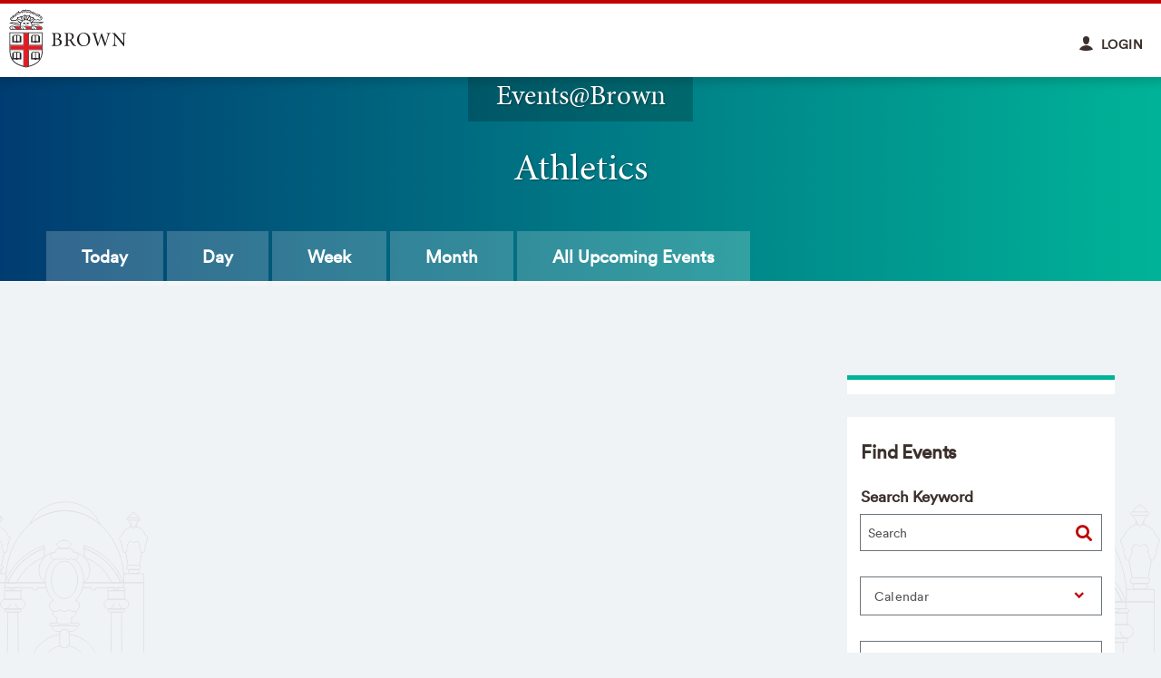

--- FILE ---
content_type: text/html; charset=utf-8
request_url: https://events.brown.edu/athletics/event/246475-brown-university-womens-crew-vs-cornell
body_size: 20399
content:
<!DOCTYPE html>

<!--[if gt IE 8]><!-->
<html class="no-js"
 
 
 
 
 
 
 
 
   dir="ltr" lang="en">
<!--<![endif]-->

  <head>
	<meta charset="utf-8"/>
	<meta name="viewport" content="width=device-width, initial-scale=1"/>
	<meta name="generator" content="LiveWhale Calendar"/>
	<meta name="Generator" content="Events at Brown"/>
	<meta name="MobileOptimized" content="width"/>
	<meta name="HandheldFriendly" content="true"/>
	<meta name="author" content="Brown Office of University Communications"/>
	<meta http-equiv="cleartype" content="on"/>
	<meta http-equiv="X-UA-Compatible" content="IE=edge,chrome=1"/>
	<title>Events | Brown University</title>
	<script>
	/*<![CDATA[*/
	var livewhale={"liveurl_dir":"\/live","host":"events.brown.edu","page":"\/athletics\/index.php","request":"\/athletics\/event\/246475-brown-university-womens-crew-vs-cornell","ajax_timeout":30,"client_name":"Events@Brown","cookie_host":".brown.edu","cookie_prefix":"lw_7dd0a6ec_","date_format_us":"m\/d\/Y","date_format_euro":"d-m-Y","time_format_us":"g:ia","time_format_euro":"H:i","timezone_format":"us","is_lwc":true,"calendar_level":null,"group_id":"8","group_directory":"\/athletics\/","group_title":"Athletics","group_fullname":"Athletics","group_theme":"athletics","has_ssl":"true","has_webp":true,"group_title_real":"Athletics","group_fullname_real":"Athletics","group_twitter_name":"","group_facebook_name":"","group_instagram_name":"","calendar_widget_args":{"mini_cal_heat_map":"true","thumb_width":200,"thumb_height":200,"hide_repeats":"true","show_groups":"true","show_locations":"false","show_tags":"true","use_tag_classes":"false","search_all_events_only":"true","use_modular_templates":"true","display_all_day_events_last":"true","group":["Athletics"],"format_single_image":"{image}\n    {<div class=\"lw_image_caption\">|caption|<\/div>}\n    {<div class=\"lw_image_credit test1\">|credit|<\/div>}","widget_template":"default","sort_order":["date"],"max":1000,"modular":"true"},"has_events_calendar":"true","maps_api_key":"AIzaSyCLsWfZAJlrzh3NTFkmRchjWQltIfiPNpE","facebook_lwc_app_id":"317469498877755","lwc_use_pushstate":true,"calendar":{"default_timezone":"America\/New_York","default_timezone_offset":-18000,"calendars":[{"title":"Main Calendar","directory":"\/"},{"title":"Academic Calendar","directory":"http:\/\/events.brown.edu\/academic-calendar\/"},{"title":"Advance-CTR","directory":"https:\/\/events.brown.edu\/advance-ctr\/"},{"title":"Africana Studies","directory":"http:\/\/events.brown.edu\/africana\/"},{"title":"Alumni &amp; Friends","directory":"https:\/\/events.brown.edu\/alumni-friends\/"},{"title":"Alumni Lifelong Learning &amp; Travel","directory":"https:\/\/events.brown.edu\/alumni-lifelong-learning\/"},{"title":"American Dance Legacy Initiative (ADLI)","directory":"http:\/\/events.brown.edu\/adli\/"},{"title":"American Studies","directory":"https:\/\/events.brown.edu\/american\/"},{"title":"Annenberg Institute","directory":"https:\/\/events.brown.edu\/annenberg-institute\/"},{"title":"Anthropology","directory":"http:\/\/events.brown.edu\/anthropology\/"},{"title":"Applied Mathematics","directory":"https:\/\/events.brown.edu\/applied-math\/"},{"title":"Athletics","directory":"http:\/\/events.brown.edu\/athletics\/"},{"title":"Behavioral and Social Sciences","directory":"https:\/\/events.brown.edu\/behavioral-social-sciences\/"},{"title":"Bell Gallery","directory":"https:\/\/events.brown.edu\/bell-gallery\/"},{"title":"Bioengineering Laboratory","directory":"http:\/\/events.brown.edu\/bioengineering-lab\/"},{"title":"Biology and Medicine (BioMed)","directory":"https:\/\/events.brown.edu\/biomed\/"},{"title":"BioMed Office of Graduate Studies","directory":"https:\/\/events.brown.edu\/biomed-graduate-studies\/"},{"title":"BioMed Postdocs and Early Career Programs","directory":"https:\/\/events.brown.edu\/biomed-postdocs\/"},{"title":"Biostatistics","directory":"https:\/\/events.brown.edu\/biostatistics\/"},{"title":"Biotechnology Graduate Program","directory":"http:\/\/events.brown.edu\/bgp\/"},{"title":"Bookstore","directory":"http:\/\/events.brown.edu\/bookstore\/"},{"title":"Brown 2026","directory":"https:\/\/events.brown.edu\/2026\/"},{"title":"Brown Arts Institute (BAI)","directory":"https:\/\/events.brown.edu\/bai\/"},{"title":"Brown Center for Students of Color","directory":"https:\/\/events.brown.edu\/center-students-color\/"},{"title":"Brown Division of Pre-College and Undergraduate Programs","directory":"https:\/\/events.brown.edu\/precollege\/"},{"title":"Brown Emergency Medical Services (BEMS)","directory":"https:\/\/events.brown.edu\/bems\/"},{"title":"Brown Oncology","directory":"https:\/\/events.brown.edu\/oncology\/"},{"title":"BrownVotes","directory":"http:\/\/events.brown.edu\/brownvotes\/"},{"title":"Business Intelligence","directory":"http:\/\/events.brown.edu\/BI\/"},{"title":"BWell Health Promotion","directory":"http:\/\/events.brown.edu\/bwell\/"},{"title":"Campus Life","directory":"http:\/\/events.brown.edu\/campus-life\/"},{"title":"Carney Institute for Brain Science","directory":"https:\/\/events.brown.edu\/brain-science\/"},{"title":"Center for Addiction and Disease Risk Exacerbation (CADRE)","directory":"https:\/\/events.brown.edu\/cadre\/"},{"title":"Center for Alcohol and Addiction Studies (CAAS)","directory":"https:\/\/events.brown.edu\/caas\/"},{"title":"Center for Biomedical Informatics (BCBI)","directory":"http:\/\/events.brown.edu\/bcbi\/"},{"title":"Center for Career Exploration","directory":"https:\/\/events.brown.edu\/career-center\/"},{"title":"Center for Computation and Visualization (CCV)","directory":"https:\/\/events.brown.edu\/ccv\/"},{"title":"Center for Computational Biology of Human Disease (COBRE)","directory":"http:\/\/events.brown.edu\/cobre\/"},{"title":"Center for Computational Molecular Biology (CCMB)","directory":"http:\/\/events.brown.edu\/ccmb\/"},{"title":"Center for Digital Health","directory":"https:\/\/events.brown.edu\/digital-health\/"},{"title":"Center for Environmental Humanities at Brown (CEHAB)","directory":"https:\/\/events.brown.edu\/cehab\/"},{"title":"Center for Evidence Synthesis in Health (CESH)","directory":"https:\/\/events.brown.edu\/cesh\/"},{"title":"Center for Gerontology","directory":"http:\/\/events.brown.edu\/gerontology\/"},{"title":"Center for Global Antiquity","directory":"https:\/\/events.brown.edu\/global-antiquity\/"},{"title":"Center for Global Health Equity (CGHE)","directory":"https:\/\/events.brown.edu\/global-health\/"},{"title":"Center for Health Promotion and Health Equity (CHPHE)","directory":"http:\/\/events.brown.edu\/cher\/"},{"title":"Center for Human Rights and Humanitarian Studies (CHRHS)","directory":"https:\/\/events.brown.edu\/chrhs\/"},{"title":"Center for Language Studies (CLS)","directory":"https:\/\/events.brown.edu\/cls\/"},{"title":"Center for Latin American and Caribbean Studies (CLACS)","directory":"http:\/\/events.brown.edu\/clacs\/"},{"title":"Center for Long-Term Care Quality &amp; Innovation","directory":"https:\/\/events.brown.edu\/qandi\/"},{"title":"Center for Middle East Studies","directory":"https:\/\/events.brown.edu\/middle-east\/"},{"title":"Center for the Study of Race and Ethnicity in America (CSREA)","directory":"https:\/\/events.brown.edu\/race-ethnicity\/"},{"title":"Center for the Study of the Early Modern World","directory":"http:\/\/events.brown.edu\/early-modern-world\/"},{"title":"Center on the Biology of Aging","directory":"https:\/\/events.brown.edu\/biology-aging\/"},{"title":"Chemistry","directory":"http:\/\/events.brown.edu\/chemistry\/"},{"title":"Classics","directory":"http:\/\/events.brown.edu\/classics\/"},{"title":"Climate Solutions Lab","directory":"https:\/\/events.brown.edu\/climate-solutions-lab\/"},{"title":"COBRE Center for Neuromodulation (CCN)","directory":"https:\/\/events.brown.edu\/ccn\/"},{"title":"Cognitive and Psychological Sciences (CoPsy)","directory":"https:\/\/events.brown.edu\/copsy\/"},{"title":"Cogut Institute for the Humanities","directory":"https:\/\/events.brown.edu\/cogut\/"},{"title":"Commencement","directory":"http:\/\/events.brown.edu\/commencement\/"},{"title":"Community Amid Conflict","directory":"https:\/\/events.brown.edu\/community-amid-conflict\/"},{"title":"Comparative Literature","directory":"http:\/\/events.brown.edu\/comparative-literature\/"},{"title":"Computer Science","directory":"https:\/\/events.brown.edu\/computer-science\/"},{"title":"Contemplative Studies","directory":"http:\/\/events.brown.edu\/contemplative\/"},{"title":"Continuing Medical Education","directory":"http:\/\/events.brown.edu\/continuing-medical\/"},{"title":"Counseling and Psychological Services","directory":"https:\/\/events.brown.edu\/caps\/"},{"title":"Curricular Resource Center (CRC)","directory":"https:\/\/events.brown.edu\/crc\/"},{"title":"Data Science Institute","directory":"https:\/\/events.brown.edu\/dsi\/"},{"title":"Dean of the Faculty","directory":"https:\/\/events.brown.edu\/dean-faculty\/"},{"title":"Department of Anesthesiology","directory":"http:\/\/events.brown.edu\/anesthesiology\/"},{"title":"Department of Ophthalmology","directory":"https:\/\/events.brown.edu\/ophthalmology\/"},{"title":"Digital Learning and Design","directory":"https:\/\/events.brown.edu\/digital-learning-design\/"},{"title":"Discovery Through Dialogue","directory":"https:\/\/events.brown.edu\/dtd\/"},{"title":"Diversity in Medicine","directory":"https:\/\/events.brown.edu\/diversity-medicine\/"},{"title":"Division of Global Emergency Medicine","directory":"https:\/\/events.brown.edu\/global-emergency-medicine\/"},{"title":"Division of Research","directory":"https:\/\/events.brown.edu\/research\/"},{"title":"Donovan Program for Recovery and Substance-Free Initiatives","directory":"https:\/\/events.brown.edu\/donovan\/"},{"title":"Earth Environmental and Planetary Sciences","directory":"http:\/\/events.brown.edu\/earth-environmental-planetary\/"},{"title":"East Asian Studies (EAS)","directory":"http:\/\/events.brown.edu\/eas\/"},{"title":"Ecology, Evolution &amp; Organismal Biology (EEOB)","directory":"https:\/\/events.brown.edu\/eeob\/"},{"title":"Economics","directory":"https:\/\/events.brown.edu\/economics\/"},{"title":"Education","directory":"https:\/\/events.brown.edu\/education\/"},{"title":"Egyptology &amp; Assyriology","directory":"https:\/\/events.brown.edu\/egyptology\/"},{"title":"Emerging Infectious Disease Scholars (EIDS) Program","directory":"http:\/\/events.brown.edu\/eids\/"},{"title":"English","directory":"http:\/\/events.brown.edu\/english\/"},{"title":"Environmental Health and Safety (EHS)","directory":"http:\/\/events.brown.edu\/ehs\/"},{"title":"Epidemiology","directory":"https:\/\/events.brown.edu\/epidemiology\/"},{"title":"Equitable Climate Futures","directory":"https:\/\/events.brown.edu\/ecf\/"},{"title":"Faculty Club","directory":"http:\/\/events.brown.edu\/faculty-club\/"},{"title":"Family Medicine","directory":"https:\/\/events.brown.edu\/family-medicine\/"},{"title":"Family Weekend","directory":"https:\/\/events.brown.edu\/family-weekend\/"},{"title":"Featured Events","directory":"https:\/\/events.brown.edu\/featured\/"},{"title":"Fellowships","directory":"http:\/\/events.brown.edu\/fellowships\/"},{"title":"French and Francophone Studies","directory":"https:\/\/events.brown.edu\/french\/"},{"title":"General","directory":"http:\/\/events.brown.edu\/general\/"},{"title":"German Studies","directory":"http:\/\/events.brown.edu\/german\/"},{"title":"Global Brown Center for International Students","directory":"http:\/\/events.brown.edu\/gbc\/"},{"title":"Global Public Health","directory":"http:\/\/events.brown.edu\/global-public-health\/"},{"title":"Graduate Program in Development","directory":"https:\/\/events.brown.edu\/gpd\/"},{"title":"Graduate School","directory":"http:\/\/events.brown.edu\/graduate\/"},{"title":"Haffenreffer Museum of Anthropology","directory":"http:\/\/events.brown.edu\/haffenreffer\/"},{"title":"Hassenfeld Child Health Innovation Institute","directory":"http:\/\/events.brown.edu\/hassenfeld\/"},{"title":"Health Professions Educator Development","directory":"https:\/\/events.brown.edu\/biomed-faculty-development\/"},{"title":"Health Services Policy and Practice","directory":"https:\/\/events.brown.edu\/health-services-policy-practice\/"},{"title":"Healthy Brown","directory":"http:\/\/events.brown.edu\/healthy\/"},{"title":"Hispanic Studies","directory":"https:\/\/events.brown.edu\/hispanic\/"},{"title":"History","directory":"http:\/\/events.brown.edu\/history\/"},{"title":"History of Art and Architecture","directory":"http:\/\/events.brown.edu\/history-art-architecture\/"},{"title":"Human Resources","directory":"https:\/\/events.brown.edu\/hr\/"},{"title":"IBES","directory":"https:\/\/events.brown.edu\/ibes\/"},{"title":"Information Futures Lab","directory":"https:\/\/events.brown.edu\/informationfutures\/"},{"title":"Initiative for Sustainable Energy (ISE)","directory":"https:\/\/events.brown.edu\/ise\/"},{"title":"Initiative to Maximize Student Development (IMSD)","directory":"https:\/\/events.brown.edu\/student-development\/"},{"title":"Institute for Biology, Engineering and Medicine (I-BEAM)","directory":"https:\/\/events.brown.edu\/biomedical-engineering\/"},{"title":"Institute for Computational and Experimental Research in Mathematics (ICERM)","directory":"http:\/\/events.brown.edu\/icerm\/"},{"title":"Institute for Molecular and Nanoscale Innovation (IMNI)","directory":"http:\/\/events.brown.edu\/imni\/"},{"title":"International Writers Project","directory":"http:\/\/events.brown.edu\/iwp\/"},{"title":"Italian Studies","directory":"http:\/\/events.brown.edu\/italian\/"},{"title":"John Carter Brown Library","directory":"http:\/\/events.brown.edu\/john-carter-brown-library\/"},{"title":"John Nicholas Brown Center for Advanced Study (JNBC)","directory":"https:\/\/events.brown.edu\/jnbc\/"},{"title":"Joukowsky Institute for Archaeology","directory":"http:\/\/events.brown.edu\/joukowsky-archaeology\/"},{"title":"Judaic Studies","directory":"http:\/\/events.brown.edu\/judaic\/"},{"title":"Leadership Development Initiative (LDI)","directory":"http:\/\/events.brown.edu\/ldi\/"},{"title":"Legorreta Cancer Center","directory":"https:\/\/events.brown.edu\/legorreta\/"},{"title":"LGBTQ Center","directory":"https:\/\/events.brown.edu\/lgbtq\/"},{"title":"Library","directory":"https:\/\/events.brown.edu\/library\/"},{"title":"Linguistics","directory":"https:\/\/events.brown.edu\/linguistics\/"},{"title":"Literary Arts","directory":"http:\/\/events.brown.edu\/literary-arts\/"},{"title":"Master of Public Affairs","directory":"https:\/\/events.brown.edu\/masters-public-affairs\/"},{"title":"Master of Public Health","directory":"http:\/\/events.brown.edu\/master-public-health\/"},{"title":"Masters in Health Informatics (MHIP)","directory":"https:\/\/events.brown.edu\/mhip\/"},{"title":"Master\u2019s Programs","directory":"https:\/\/events.brown.edu\/masters-programs\/"},{"title":"Mathematics","directory":"http:\/\/events.brown.edu\/mathematics\/"},{"title":"Medical Physics Graduate Program","directory":"https:\/\/events.brown.edu\/medical-physics-graduate-program\/"},{"title":"Medieval Studies","directory":"https:\/\/events.brown.edu\/medieval\/"},{"title":"Mellon Mays Fellowship","directory":"https:\/\/events.brown.edu\/mellon-mays\/"},{"title":"Mindfulness Center","directory":"http:\/\/events.brown.edu\/mindfulness\/"},{"title":"Modern Culture and Media (MCM)","directory":"http:\/\/events.brown.edu\/mcm\/"},{"title":"Modern Greek Studies","directory":"http:\/\/events.brown.edu\/modern-greek\/"},{"title":"Molecular Biology Cell Biology and Biochemistry (MCB)","directory":"https:\/\/events.brown.edu\/mcb\/"},{"title":"Molecular Microbiology and Immunology (MMI)","directory":"http:\/\/events.brown.edu\/mmi\/"},{"title":"Molecular Pharmacology and Physiology Graduate Program","directory":"http:\/\/events.brown.edu\/mpp\/"},{"title":"Music","directory":"https:\/\/events.brown.edu\/music\/"},{"title":"Native American and Indigenous Studies Initiative","directory":"http:\/\/events.brown.edu\/naisab\/"},{"title":"Nelson Center for Entrepreneurship","directory":"http:\/\/events.brown.edu\/nelson-entrepreneurship\/"},{"title":"Neurology","directory":"http:\/\/events.brown.edu\/neurology\/"},{"title":"Neuroscience","directory":"http:\/\/events.brown.edu\/neuroscience\/"},{"title":"Office of Diversity and Inclusion","directory":"https:\/\/events.brown.edu\/odi\/"},{"title":"Office of Global Engagement","directory":"https:\/\/events.brown.edu\/oge\/"},{"title":"Office of Information Technology (OIT)","directory":"https:\/\/events.brown.edu\/oit\/"},{"title":"Office of Military-Affiliated Students","directory":"https:\/\/events.brown.edu\/omas\/"},{"title":"Office of the Chaplains and Religious Life","directory":"http:\/\/events.brown.edu\/chaplains-religious-life\/"},{"title":"Office of University Postdoctoral Affairs","directory":"http:\/\/events.brown.edu\/postdoctoral-affairs\/"},{"title":"Office of Well-Being, Division of Biology and Medicine","directory":"https:\/\/events.brown.edu\/well-being\/"},{"title":"Open Curriculum at 50","directory":"http:\/\/events.brown.edu\/curriculum50\/"},{"title":"Orientation and Weeks of Welcome","directory":"https:\/\/events.brown.edu\/orientation\/"},{"title":"Pathobiology","directory":"http:\/\/events.brown.edu\/pathobiology\/"},{"title":"Pathology and Laboratory Medicine","directory":"https:\/\/events.brown.edu\/pathology\/"},{"title":"Pembroke Center for Teaching and Research on Women","directory":"https:\/\/events.brown.edu\/pembroke\/"},{"title":"Philosophy Department","directory":"http:\/\/events.brown.edu\/philosophy\/"},{"title":"Philosophy, Politics, and Economics (PPE)","directory":"https:\/\/events.brown.edu\/ppe\/"},{"title":"Physics","directory":"https:\/\/events.brown.edu\/physics\/"},{"title":"Political Science","directory":"https:\/\/events.brown.edu\/polisci\/"},{"title":"Population Studies and Training Center (PSTC)","directory":"http:\/\/events.brown.edu\/pstc\/"},{"title":"Portuguese and Brazilian Studies","directory":"https:\/\/events.brown.edu\/portuguese-brazilian\/"},{"title":"Presidential Scholars Programs","directory":"https:\/\/events.brown.edu\/psp\/"},{"title":"Prison Outreach","directory":"http:\/\/events.brown.edu\/prison-outreach\/"},{"title":"Psychiatry and Human Behavior","directory":"http:\/\/events.brown.edu\/psychiatry-behavior\/"},{"title":"Public Safety","directory":"https:\/\/events.brown.edu\/public-safety\/"},{"title":"Quiet Period","directory":"http:\/\/events.brown.edu\/quiet-period\/"},{"title":"Religious Studies","directory":"http:\/\/events.brown.edu\/religious-studies\/"},{"title":"Residential Life","directory":"https:\/\/events.brown.edu\/reslife\/"},{"title":"Rhodes Center","directory":"https:\/\/events.brown.edu\/rhodes-center\/"},{"title":"Ruth J. Simmons Center for the Study of Slavery &amp; Justice","directory":"https:\/\/events.brown.edu\/cssj\/"},{"title":"S4","directory":"https:\/\/events.brown.edu\/s4\/"},{"title":"Sarah Doyle Center for Women and Gender","directory":"https:\/\/events.brown.edu\/sdwc\/"},{"title":"Saxena Center for Contemporary South Asia","directory":"https:\/\/events.brown.edu\/ccsa\/"},{"title":"School of Engineering","directory":"http:\/\/events.brown.edu\/engineering\/"},{"title":"School of Professional Studies","directory":"https:\/\/events.brown.edu\/sps\/"},{"title":"School of Public Health","directory":"https:\/\/events.brown.edu\/public-health\/"},{"title":"School of Public Health Admissions","directory":"http:\/\/events.brown.edu\/public-health-admissions\/"},{"title":"Science Center","directory":"http:\/\/events.brown.edu\/science-center\/"},{"title":"Science, Technology and Society","directory":"https:\/\/events.brown.edu\/sts\/"},{"title":"Sheridan Center for Teaching and Learning","directory":"http:\/\/events.brown.edu\/sheridan\/"},{"title":"Slavic Studies","directory":"http:\/\/events.brown.edu\/slavic\/"},{"title":"Social Science Research Institute","directory":"http:\/\/events.brown.edu\/ssri\/"},{"title":"SPRINT Fellowships","directory":"https:\/\/events.brown.edu\/sprint\/"},{"title":"Staff Advisory Council (SAC)","directory":"https:\/\/events.brown.edu\/sac\/"},{"title":"Student Accessibility Services (SAS)","directory":"https:\/\/events.brown.edu\/sas\/"},{"title":"Student Activities","directory":"https:\/\/events.brown.edu\/student-activities\/"},{"title":"Student Health &amp; Wellness","directory":"https:\/\/events.brown.edu\/student-health-wellness\/"},{"title":"Student Organizations","directory":"http:\/\/events.brown.edu\/student-orgs\/"},{"title":"Study Abroad","directory":"https:\/\/events.brown.edu\/study-abroad\/"},{"title":"Summer Reruns","directory":"http:\/\/events.brown.edu\/summer-reruns\/"},{"title":"Superfund Research Program","directory":"http:\/\/events.brown.edu\/superfund-research\/"},{"title":"Surgical Research","directory":"http:\/\/events.brown.edu\/surgical-research\/"},{"title":"Sustainability &amp; Resiliency","directory":"https:\/\/events.brown.edu\/sustainability\/"},{"title":"Swearer Center","directory":"https:\/\/events.brown.edu\/swearer\/"},{"title":"Talent Development","directory":"https:\/\/events.brown.edu\/talent-development\/"},{"title":"Taubman Center","directory":"http:\/\/events.brown.edu\/taubman\/"},{"title":"The College","directory":"https:\/\/events.brown.edu\/the-college\/"},{"title":"The Nineteenth at 100","directory":"http:\/\/events.brown.edu\/Nineteenth-at-100\/"},{"title":"Theatre Arts and Performance Studies (TAPS)","directory":"http:\/\/events.brown.edu\/taps\/"},{"title":"Therapeutic Sciences","directory":"https:\/\/events.brown.edu\/tsgp\/"},{"title":"Transfer and Resumed Undergraduate Education (TRUE)","directory":"https:\/\/events.brown.edu\/true\/"},{"title":"Undocumented, First-Generation College and Low-Income Student Center","directory":"https:\/\/events.brown.edu\/first-gen-low-income\/"},{"title":"University Events and Conference Services","directory":"https:\/\/events.brown.edu\/university-events-conference\/"},{"title":"University Rainbow Staff Alliance (URSA)","directory":"https:\/\/events.brown.edu\/ursa\/"},{"title":"Urban Studies","directory":"http:\/\/events.brown.edu\/urban\/"},{"title":"UTRA","directory":"https:\/\/events.brown.edu\/utra\/"},{"title":"Visual Art","directory":"http:\/\/events.brown.edu\/visual-art\/"},{"title":"Watson School of International and Public Affairs","directory":"https:\/\/events.brown.edu\/watson\/"},{"title":"Women in Medicine and Science","directory":"http:\/\/events.brown.edu\/women-medicine-science\/"},{"title":"Workday@Brown","directory":"https:\/\/events.brown.edu\/workday\/"}],"categories":["Open to the Public","Social Event, Study Break"],"categories_campus":[],"categories_audience":["1st Year Students","2nd Year Students","3rd Year Students","4th Year Students","All Staff","Campus Faculty","Hospital Faculty","Humanities","Life Sciences Biomed","Life Sciences Non-Biomed","Medical Students","Physical Sciences","Social Sciences"],"tags":["Athletics, Sports, Wellness","Careers, Recruiting, Internships"],"groups":[{"title":"Athletics","fullname":"Athletics","class":"athletics"}],"timezones":{"Pacific\/Midway":["(GMT-11:00) Midway Island, Samoa","Pacific\/Midway",true,"Samoa Standard Time",false,"SST"],"Pacific\/Honolulu":["(GMT-10:00) Hawaii","Pacific\/Honolulu",false,"Hawaiian Standard Time",false,"HST"],"America\/Anchorage":["(GMT-09:00) Alaska","America\/Anchorage",false,"Alaskan Standard Time",false,"AKST"],"America\/Tijuana":["(GMT-08:00) Baja California","America\/Tijuana",false,"",false,"PST"],"America\/Los_Angeles":["(GMT-08:00) Pacific Time (US and Canada)","America\/Los_Angeles",true,"Pacific Standard Time",false,"PST"],"America\/Phoenix":["(GMT-07:00) Arizona","America\/Phoenix",false,"US Mountain Standard Time",false,"MST"],"America\/Chihuahua":["(GMT-07:00) Chihuahua, La Paz, Mazatlan","America\/Chihuahua",false,"Mountain Standard Time (Mexico)",true,"CST"],"America\/Denver":["(GMT-07:00) Mountain Time (US and Canada)","America\/Denver",true,"Mountain Standard Time",false,"MST"],"America\/Detroit":["(GMT-05:00) Eastern Time (US and Canada)","America\/Detroit",true,"Eastern Standard Time",false,"EST"],"America\/Edmonton":["(GMT-07:00) Mountain Time (Canada)","America\/Edmonton",false,"Mountain Standard Time",true,"MST"],"America\/Belize":["(GMT-06:00) Central America","America\/Belize",false,"Central America Standard Time",false,"CST"],"America\/Chicago":["(GMT-06:00) Central Time (US and Canada)","America\/Chicago",true,"Central Standard Time",false,"CST"],"America\/Mexico_City":["(GMT-06:00) Guadalajara, Mexico City, Monterrey","America\/Mexico_City",false,"Central Standard Time (Mexico)",true,"CST"],"America\/Regina":["(GMT-06:00) Saskatchewan","America\/Regina",true,"Canada Central Standard Time",true,"CST"],"America\/Bogota":["(GMT-05:00) Bogota, Lima, Quito","America\/Bogota",false,"SA Pacific Standard Time",true,"-05"],"America\/New_York":["(GMT-05:00) Eastern Time (US and Canada)","America\/New_York",false,"Eastern Standard Time",false,"EST"],"America\/Indiana\/Indianapolis":["(GMT-05:00) Indiana (East)","America\/Indiana\/Indianapolis",true,"US Eastern Standard Time",false,"EST"],"America\/Caracas":["(GMT-04:30) Caracas","America\/Caracas",false,"",true,"-04"],"America\/Asuncion":["(GMT-04:00) Asuncion","America\/Asuncion",false,"",true,"-03"],"America\/Halifax":["(GMT-04:00) Atlantic Time (Canada)","America\/Halifax",false,"Atlantic Standard Time",false,"AST"],"America\/Cuiaba":["(GMT-04:00) Cuiaba","America\/Cuiaba",false,"",true,"-04"],"America\/Manaus":["(GMT-04:00) Georgetown, La Paz, Manaus, San Juan","America\/Manaus",true,"SA Western Standard Time \/ Central Brazilian Standard Time",true,"-04"],"America\/Santiago":["(GMT-04:00) Santiago","America\/Santiago",true,"Pacific SA Standard Time",true,"-03"],"America\/St_Johns":["(GMT-03:30) Newfoundland and Labrador","America\/St_Johns",false,"Newfoundland Standard Time",true,"NST"],"America\/Sao_Paulo":["(GMT-03:00) Brasilia","America\/Sao_Paulo",true,"E. South America Standard Time",true,"-03"],"America\/Buenos_Aires":["(GMT-03:00) Buenos Aires\t","America\/Buenos_Aires",true,"SA Eastern Standard Time",true,"-03"],"America\/Cayenne":["(GMT-03:00) Cayenne, Fortaleza","America\/Cayenne",false,"",true,"-03"],"America\/Godthab":["(GMT-03:00) Greenland","America\/Godthab",false,"Greenland Standard Time",true,"-02"],"America\/Montevideo":["(GMT-03:00) Montevideo","America\/Montevideo",false,"",true,"-03"],"America\/Bahia":["(GMT-03:00) Salvador","America\/Bahia",false,"",true,"-03"],"America\/Noronha":["(GMT-02:00) Mid-Atlantic","America\/Noronha",false,"Mid-Atlantic Standard Time",true,"-02"],"Atlantic\/Azores":["(GMT-01:00) Azores","Atlantic\/Azores",false,"Azores Standard Time",true,"-01"],"Atlantic\/Cape_Verde":["(GMT-01:00) Cape Verde Islands","Atlantic\/Cape_Verde",false,"Cape Verde Standard Time",true,"-01"],"Europe\/London":["(GMT) Greenwich Mean Time : Dublin, Edinburgh, Lisbon, London","Europe\/London",false,"GMT Standard Time",true,"GMT"],"Africa\/Casablanca":["(GMT) Casablanca, Monrovia","Africa\/Casablanca",false,"Greenwich Standard Time",true,"+01"],"Europe\/Amsterdam":["(GMT+01:00) Amsterdam, Berlin, Bern, Rome, Stockholm, Vienna","Europe\/Amsterdam",true,"W. Europe Standard Time",true,"CET"],"Europe\/Belgrade":["(GMT+01:00) Belgrade, Bratislava, Budapest, Ljubljana, Prague","Europe\/Belgrade",false,"Central Europe Standard Time",true,"CET"],"Europe\/Brussels":["(GMT+01:00) Brussels, Copenhagen, Madrid, Paris","Europe\/Brussels",false,"Romance Standard Time",true,"CET"],"Europe\/Warsaw":["(GMT+01:00) Sarajevo, Skopje, Warsaw, Zagreb","Europe\/Warsaw",false,"Central European Standard Time",true,"CET"],"Africa\/Algiers":["(GMT+01:00) West Central Africa","Africa\/Algiers",false,"W. Central Africa Standard Time",true,"CET"],"Africa\/Windhoek":["(GMT+01:00) Windhoek","Africa\/Windhoek",false,"Namibia Standard Time",true,"CAT"],"Europe\/Athens":["(GMT+02:00) Athens, Bucharest","Europe\/Athens",false,"GTB Standard Time",true,"EET"],"Asia\/Beirut":["(GMT+02:00) Beirut","Asia\/Beirut",false,"",true,"EET"],"Africa\/Cairo":["(GMT+02:00) Cairo","Africa\/Cairo",false,"Egypt Standard Time",true,"EET"],"Asia\/Damascus":["(GMT+02:00) Damascus","Asia\/Damascus",false,"",true,"+03"],"EET":["(GMT+02:00) Eastern Europe","EET",true,"E. Europe Standard Time",true,"EET"],"Africa\/Harare":["(GMT+02:00) Harare, Pretoria","Africa\/Harare",false,"South Africa Standard Time",true,"CAT"],"Europe\/Helsinki":["(GMT+02:00) Helsinki, Kiev, Riga, Sofia, Tallinn, Vilnius","Europe\/Helsinki",false,"FLE Standard Time",true,"EET"],"Asia\/Istanbul":["(GMT+02:00) Istanbul","Asia\/Istanbul",false,"",true,"+03"],"Asia\/Jerusalem":["(GMT+02:00) Jerusalem","Asia\/Jerusalem",false,"Israel Standard Time",true,"IST"],"Asia\/Amman":["(GMT+03:00) Amman","Asia\/Amman",false,"",true,"+03"],"Asia\/Baghdad":["(GMT+03:00) Baghdad","Asia\/Baghdad",false,"Arabic Standard Time",true,"+03"],"Europe\/Kaliningrad":["(GMT+03:00) Kalinigrad, Minsk","Europe\/Kaliningrad",false,"",true,"EET"],"Asia\/Kuwait":["(GMT+03:00) Kuwait, Riyadh","Asia\/Kuwait",true,"Arab Standard Time",true,"+03"],"Africa\/Nairobi":["(GMT+03:00) Nairobi","Africa\/Nairobi",false,"E. Africa Standard Time",true,"EAT"],"Asia\/Tehran":["(GMT+03:30) Tehran","Asia\/Tehran",false,"Iran Standard Time",true,"+0330"],"Asia\/Muscat":["(GMT+04:00) Abu Dhabi, Muscat","Asia\/Muscat",true,"Arabian Standard Time",true,"+04"],"Asia\/Dubai":["(GMT+04:00) Dubai","Asia\/Dubai",true,"Gulf Standard Time",true,"GST"],"Asia\/Baku":["(GMT+04:00) Baku","Asia\/Baku",true,"Azerbaijan Standard Time",true,"+04"],"Europe\/Moscow":["(GMT+04:00) Moscow, St. Petersburg, Volgograd","Europe\/Moscow",true,"Russian Standard Time",true,"MSK"],"Indian\/Mauritius":["(GMT+04:00) Port Louis","Indian\/Mauritius",false,"",true,"+04"],"Asia\/Tbilisi":["(GMT+04:00) Tblisi","Asia\/Tbilisi",false,"Georgian Standard Time",true,"+04"],"Asia\/Yerevan":["(GMT+04:00) Yerevan","Asia\/Yerevan",false,"Caucasus Standard Time",true,"+04"],"Asia\/Kabul":["(GMT+04:30) Kabul","Asia\/Kabul",false,"Afghanistan Standard Time",true,"+0430"],"Asia\/Karachi":["(GMT+05:00) Islamabad, Karachi","Asia\/Karachi",true,"West Asia Standard Time",true,"PKT"],"Asia\/Tashkent":["(GMT+05:00) Tashkent","Asia\/Tashkent",false,"",true,"+05"],"Asia\/Kolkata":["(GMT+05:30) Chennai, Kolkata, Mumbai, New Delhi","Asia\/Kolkata",false,"India Standard Time",true,"IST"],"Asia\/Colombo":["(GMT+05:30) Sri Jayawardenepura","Asia\/Colombo",false,"Sri Lanka Standard Time",true,"+0530"],"Asia\/Katmandu":["(GMT+05:45) Kathmandu","Asia\/Katmandu",false,"Nepal Standard Time",true,"+0545"],"Asia\/Almaty":["(GMT+06:00) Astana","Asia\/Almaty",false,"Central Asia Standard Time",true,"+05"],"Asia\/Dhaka":["(GMT+06:00) Dhaka","Asia\/Dhaka",true,"",true,"+06"],"Asia\/Yekaterinburg":["(GMT+06:00) Ekaterinburg","Asia\/Yekaterinburg",false,"Ekaterinburg Standard Time",true,"+05"],"Asia\/Rangoon":["(GMT+06:30) Yangon (Rangoon)","Asia\/Rangoon",false,"Myanmar Standard Time",true,"+0630"],"Asia\/Bangkok":["(GMT+07:00) Bangkok, Hanoi, Jakarta","Asia\/Bangkok",false,"SE Asia Standard Time",true,"+07"],"Asia\/Novosibirsk":["(GMT+07:00) Novosibirsk","Asia\/Novosibirsk",false,"Omsk Time",true,"+07"],"Asia\/Chongqing":["(GMT+08:00) Beijing, Chongqing, Hong Kong SAR, Urumqi","Asia\/Chongqing",true,"China Standard Time",true,"CST"],"Asia\/Macau":["(GMT+08:00) Macau","Asia\/Macau",true,"China Standard Time",true,"CST"],"Asia\/Krasnoyarsk":["(GMT+08:00) Krasnoyarsk","Asia\/Krasnoyarsk",false,"North Asia Standard Time",true,"+07"],"Asia\/Kuala_Lumpur":["(GMT+08:00) Kuala Lumpur, Singapore","Asia\/Kuala_Lumpur",false,"Singapore Standard Time",true,"+08"],"Australia\/Perth":["(GMT+08:00) Perth","Australia\/Perth",false,"W. Australia Standard Time",true,"AWST"],"Asia\/Taipei":["(GMT+08:00) Taipei","Asia\/Taipei",false,"Taipei Standard Time",true,"CST"],"Asia\/Ulaanbaatar":["(GMT+08:00) Ulaanbaatar","Asia\/Ulaanbaatar",true,"North Asia East Standard Time",true,"+08"],"Asia\/Irkutsk":["(GMT+09:00) Irkutsk","Asia\/Irkutsk",false,"",true,"+08"],"Asia\/Tokyo":["(GMT+09:00) Osaka, Sapporo, Tokyo","Asia\/Tokyo",true,"Tokyo Standard Time",true,"JST"],"Asia\/Seoul":["(GMT+09:00) Seoul","Asia\/Seoul",false,"Korea Standard Time",true,"KST"],"Australia\/Adelaide":["(GMT+09:30) Adelaide","Australia\/Adelaide",false,"Cen. Australia Standard Time",true,"ACDT"],"Australia\/Darwin":["(GMT+09:30) Darwin","Australia\/Darwin",false,"AUS Central Standard Time",true,"ACST"],"Australia\/Brisbane":["(GMT+10:00) Brisbane","Australia\/Brisbane",true,"E. Australia Standard Time",true,"AEST"],"Australia\/Canberra":["(GMT+10:00) Canberra, Melbourne, Sydney","Australia\/Canberra",true,"AUS Eastern Standard Time",true,"AEDT"],"Pacific\/Guam":["(GMT+10:00) Guam, Port Moresby","Pacific\/Guam",false,"West Pacific Standard Time",true,"ChST"],"Australia\/Hobart":["(GMT+10:00) Hobart","Australia\/Hobart",false,"Tasmania Standard Time",true,"AEDT"],"Asia\/Yakutsk":["(GMT+10:00) Yakutsk","Asia\/Yakutsk",false,"Yakutsk Standard Time",true,"+09"],"Pacific\/Guadalcanal":["(GMT+11:00) Solomon Islands, New Caledonia","Pacific\/Guadalcanal",false,"Central Pacific Standard Time",true,"+11"],"Asia\/Vladivostok":["(GMT+11:00) Vladivostok","Asia\/Vladivostok",false,"Vladivostok Standard Time",true,"+10"],"Australia\/Melbourne":["(GMT+11:00) Melbourne","Australia\/Melbourne",false,"Australian Eastern Daylight Time",true,"AEDT"],"Pacific\/Auckland":["(GMT+12:00) Auckland, Wellington","Pacific\/Auckland",false,"New Zealand Standard Time",true,"NZDT"],"Pacific\/Fiji":["(GMT+12:00) Fiji Islands, Kamchatka, Marshall Islands","Pacific\/Fiji",false,"Fiji Standard Time",true,"+12"],"Asia\/Magadan":["(GMT+12:00) Magadan","Asia\/Magadan",false,"",true,"+11"],"Pacific\/Tongatapu":["(GMT+13:00) Nuku'alofa","Pacific\/Tongatapu",false,"Tonga Standard Time",true,"+13"],"Pacific\/Apia":["(GMT+13:00) Samoa","Pacific\/Apia",false,"",true,"+13"]},"date_range_separator":" - "},"theme":"athletics"};
	/*]]>*/
	</script>

    <!-- Global sitewide <head>
	<meta charset="utf-8"/>
	<meta name="viewport" content="width=device-width, initial-scale=1"/>
	<meta name="generator" content="LiveWhale Calendar"/>
	<meta name="Generator" content="Events at Brown"/>
	<meta name="MobileOptimized" content="width"/>
	<meta name="HandheldFriendly" content="true"/>
	<meta name="author" content="Brown Office of University Communications"/>
	<meta http-equiv="cleartype" content="on"/>
	<meta http-equiv="X-UA-Compatible" content="IE=edge,chrome=1"/>
	<title>Events | Brown University</title> include, for Brown head markup -->
    <!-- Typekit Acct JP -->
<script src="https://use.typekit.net/eja0ypr.js"></script>
<script>
/*<![CDATA[*/
try{Typekit.load({ async: true });}catch(e){}
/*]]>*/
</script>
<!-- Typekit -->
<link rel="stylesheet" type="text/css" href="/live/resource/css/%5Clivewhale%5Ctheme%5Ccore%5Cstyles%5Ccommon.css/%5Clivewhale%5Ctheme%5Ccore%5Cstyles%5Cwidgets.css/%5Clivewhale%5Ctheme%5Ccore%5Cstyles%5Cfrontend.rev.1714704997.css" />
<link rel="stylesheet" type="text/css" href="/live/resource/css/%5Clivewhale%5Cstyles%5Clwui%5Clw-overlay.css/%5Clivewhale%5Cstyles%5Clwui%5Clw-notify.css/%5Clivewhale%5Cstyles%5Clwui%5Clw-hoverbox.css/%5Clivewhale%5Cstyles%5Clwui%5Clw-accordion.rev.1758659491.css" />
<link rel="stylesheet" type="text/css" href="/live/resource/css/_i/themes/global/styles/calendar.rev.1758659491.css" />
<link rel="stylesheet" type="text/css" href="/live/resource/css/%5C_i%5Cthemes%5Cglobal%5Cstyles%5Ccalendar-mobile.css/%5C_i%5Cthemes%5Cglobal%5Cstyles%5Cbootstrap.min.css/%5C_i%5Cthemes%5Cglobal%5Cstyles%5Cbrown-styles.min.rev.1764103198.css" />

<link rel="shortcut icon" href="/_ingredients/extras/images/favicon.png" />
<link rel="apple-touch-icon" sizes="144x144" href="/_ingredients/extras/images/apple-touch-icon-144x144.png" />
<link rel="apple-touch-icon" sizes="114x114" href="/_ingredients/extras/images/apple-touch-icon-114x114.png" />
<link rel="apple-touch-icon" sizes="72x72" href="/_ingredients/extras/images/apple-touch-icon-72x72.png" />
<link rel="apple-touch-icon" href="/_ingredients/extras/images/apple-touch-icon.png" />
<link rel="apple-touch-startup-image" href="/_ingredients/extras/images/apple-startup.png" />

<link rel="stylesheet" href="//cloud.typography.com/793622/644668/css/fonts.css" />

<!-- Remove no-js class -->
<script>
/*<![CDATA[*/
document.documentElement.classList.remove('no-js');
/*]]>*/
</script>

    <!--

      SET THEME TO "brown"
      Sets the theme for the brown site; can be overridden if needed

    -->
    
    

  
<link rel="canonical" href="https://events.brown.edu/athletics/event/246475-brown-university-womens-crew-vs-cornell"/>
	<!--[if lt IE 9]><script src="/live/resource/js/livewhale/thirdparty/html5shiv.rev.1498518277.js"></script><![endif]-->
</head>

  <body class="one-sidebar sidebar-first body_athletics group_athletics group_name_athletics" >


    <!-- Global sitewide header: accessibility info -->
    <a class="skip_link" id="skip_to_event_list" href="#main-content" onclick="ga('send','event','Accessibility','Click','Click Skip to Events List)" > Skip to Events List</a>
<a class="skip_link" id="skip_to_event_menu" href="#lw_cal_view_selector" onclick="ga('send','event','Accessibility','Click','Click Skip to Events Menu')" >Skip to Events Menu</a>
<a class="skip_link" id="skip_to_find_events" href="#lw_cal_search" onclick="ga('send','event','Accessibility','Click','Click Skip to Find Events')" >Skip to Find Events</a>


    <!-- Global sitewide header: Google Tag Manager -->
    <noscript><iframe src="//www.googletagmanager.com/ns.html?id=GTM-KX5NV9" height="0" width="0" style="display:none;visibility:hidden" loading="lazy"></iframe></noscript>


    <!-- Brown Nav -->
    <section id="brown-nav">
  <div class="marginator">
    <div id="brown-header">
      <h1>
        <a href="//www.brown.edu">Explore Brown University</a>
      </h1>
      <div id="search-mobile-btns">
        <span class="lw-login"><a href="/livewhale/?login"><span class="icon i-user"></span> <span class="mobile-btn-text">Login</span></a></span>
      </div>
    </div>
  </div>
</section>


    <div id="shell">

      <!-- Site Header -->
			<header id="site-header">
			  <section id="university-banner">
          <div class="banner">
            <div class="marginator">
              <div class="field-banner-text">
                <h1>
  	            <!-- Show group title in header if this is a group calendar page -->
  			  			<span class="title-main"><a href="/" style="color:#fff;">Events@Brown</a></span>
                      <span class="title-group">Athletics</span>
                </h1>
              </div>
            </div>
          </div>
			  </section>
			</header>

      <!-- Calendar Settings -->
      


      <!-- Calendar Template (layout of calendar elements) -->      
      <nav class="calendar-header">
  <div class="marginator">
    <div id="lw_cal_view_selector">
      
    </div>
  </div>
</nav>
<header id="content-header">
  <div class="marginator">
    <div id="lw_cal_header">
      
    </div>
  </div>
</header>
<main class="calendar-main">
  <div class="marginator">
    <div role="main" id="content" class="calendar-body">
      <section id="main-content">
        <div id="lw_cal">
          <div id="lw_cal_header">
            
          </div>
          <div id="lw_cal_body" class="lw_clearfix">
            <div id="lw_cal_events" tabindex="-1">
              
            </div>
          </div>
          <div title="%3Cwidget%20type%3D%22events_calendar%22%3E%3Carg%20id%3D%22mini_cal_heat_map%22%3Etrue%3C%2Farg%3E%3Carg%20id%3D%22thumb_width%22%3E200%3C%2Farg%3E%3Carg%20id%3D%22thumb_height%22%3E200%3C%2Farg%3E%3Carg%20id%3D%22hide_repeats%22%3Etrue%3C%2Farg%3E%3Carg%20id%3D%22show_groups%22%3Etrue%3C%2Farg%3E%3Carg%20id%3D%22show_locations%22%3Efalse%3C%2Farg%3E%3Carg%20id%3D%22show_tags%22%3Etrue%3C%2Farg%3E%3Carg%20id%3D%22use_tag_classes%22%3Efalse%3C%2Farg%3E%3Carg%20id%3D%22search_all_events_only%22%3Etrue%3C%2Farg%3E%3Carg%20id%3D%22use_modular_templates%22%3Etrue%3C%2Farg%3E%3Carg%20id%3D%22display_all_day_events_last%22%3Etrue%3C%2Farg%3E%3Carg%20id%3D%22group%22%3EAthletics%3C%2Farg%3E%3Carg%20id%3D%22format_single_image%22%3E%0A%20%20%20%20%7Bimage%7D%0A%20%20%20%20%7B%3Cdiv%20class%3D%22lw_image_caption%22%3E%7Ccaption%7C%3C%2Fdiv%3E%7D%0A%20%20%20%20%7B%3Cdiv%20class%3D%22lw_image_credit%20test1%22%3E%7Ccredit%7C%3C%2Fdiv%3E%7D%0A%20%20%3C%2Farg%3E%3C%2Fwidget%3E" class="lw_widget_syntax lw_hidden">
            
          </div>
        </div>
        <div id="lw_cal_js_templates">
          <script id="lw_cal_date_selector_template" type="text/template"> <form> <label for="lw_cal_date_picker" class="lw_sr_only">Jump to date:</label> <select class="lw_cal_date_picker form-control input-sm" id="lw_cal_date_picker"> {[ _.each(dates, function(dt) { ]} <option value="{{ dt.value }}"{[ if (dt.selected) { print(' selected=\"selected\"'); } ]}> {{ dt.label }} </option> {[ }); ]} </select> </form> </script><script id="lw_cal_day_template" type="text/template"> <div id="lw_cal_day_rightcol"> {[ if (obj.feature) { ]} {{ feature }} {[ } ]}  <div class="lw_cal_event_list"> {{ events }} </div> <a class="lw_view_all" href="{{ livewhale.group_directory }}all"> <div class="view_all_container"> <i class="icon i-calendar-time"></i> <h3>View all upcoming events</h3> <i class="icon i-link-out"></i> </div> </a> </div> </script> <script id="lw_cal_day_template" type="text/template"> <div id="lw_cal_day_rightcol"> {[ if (obj.feature) { ]} {{ feature }} {[ } ]} <div class="lw_cal_event_list"> {{ events }} </div> </div> </script> <script id="lw_cal_calendar_selector_template" type="text/template"> <form id="lw_cal_calendar" class="lw_cal_calendar"> <h4>Calendar:</h4> <label class="lw_sr_only" for="lw_cal_calendar_select">Jump to calendar</label> <select name="calendar" id="lw_cal_calendar_select"> <option value="">Jump to:</option> {[ _.each(calendars, function(calendar) { ]} <option value="{{ calendar.directory }}">{{ calendar.title }}</option> {[ }); ]} </select> </form> </script> <script id="lw_cal_category_selector_template" type="text/template"> <div id="lw_cal_category_selector" class="lw_cal_selector"> <label tabindex="0" id="lw_cal_category_selector_label" role="button" aria-label="Filter by event type">Event Type</label> <div> <ul role="group" aria-labelledby="lw_cal_category_selector_label"> {[ _.each(categories, function(category) { ]} <li><label><input type="checkbox" value="{{ category }}"/>{{ category }}</label></li> {[ }); ]} </ul> </div> </div> </script> <script id="lw_cal_category_audience_selector_template" type="text/template"> <form id="lw_cal_category_audience_selector" class="lw_hidden lw_cal_selector"> <h4>Audience:</h4> <ul> {[ _.each(audiences, function(category) { ]} <li><label><input type="checkbox" value="{{ category }}"/>{{ category }}</label></li> {[ }); ]} </ul> </form> </script> <script id="lw_cal_category_campus_selector_template" type="text/template"> <form id="lw_cal_category_campus_selector" class="lw_hidden lw_cal_selector"> <h4>Campus:</h4> <ul> {[ _.each(campuses, function(category) { ]} <li><label><input type="checkbox" value="{{ category }}"/>{{ category }}</label></li> {[ }); ]} </ul> </form> </script> <script id="lw_cal_group_selector_template" type="text/template"> <div id="lw_cal_group_selector" class="lw_cal_selector"> <label tabindex="0" id="lw_cal_group_selector_label" role="button" aria-label="Filter by calendar">Calendar</label> <div> <ul role="group" aria-labelledby="lw_cal_group_selector_label"> {[ _.each(groups, function(group) { ]} <li class="{{ group.class }}"> <label><input type="checkbox" value="{{ group.fullname }}"/>{{ group.title }}</label> </li> {[ }); ]} </ul> </div> </div> </script> <script id="lw_cal_location_selector_template" type="text/template"> <form id="lw_cal_location_selector" class="lw_hidden lw_cal_selector"> <h4>Locations:</h4> <ul> {[ _.each(locations, function(location) { ]} <li><label><input type="checkbox" value="{{ location.id }}"/>{{ location.title }}</label></li> {[ }); ]} </ul> </form> </script> <script id="lw_cal_tag_selector_template" type="text/template"> <div id="lw_cal_tag_selector" class="lw_cal_selector "> <label tabindex="0" id="lw_cal_tag_selector_label" role="button" aria-label="Filter by categories">Interest Categories</label> <div> <ul role="group" aria-labelledby="lw_cal_tag_selector_label"> {[ _.each(tags, function(tag) { ]} <li><label><input type="checkbox" value="{{ tag }}"/>{{ tag }}</label></li> {[ }); ]} </ul> </div> </div> </script> <script id="lw_cal_event_detail_template" type="text/template"> <div id="lw_cal_event_detail"> {[ if (obj.hero_image) { ]} <div id="lw_cal_hero" style="background-image:url({{hero_image}})"> </div> {[ } ]} <div id="lw_cal_event_detail_cols"> <div id="lw_cal_event_detail_cols_right"> {[ if (obj.online_type == "Online only") { ]} <section class="lw_cal_event_online"><span>Virtual</span></section> {[ } ]} {[ if (obj.online_type == "Hybrid") { ]} <section class="lw_cal_event_online"><span>Virtual and In Person</span></section> {[ } ]} <h1>{{ title }}</h1> {[ if (obj.date_time) { ]} <section class="lw_cal_event_detail_meta"><h5>Time:</h5> {{ date_time }}{[ if (obj.is_repeating) { ]}. Repeats {{repeats}}</h5> {{ until }}{[ } ]}</section> {[ } ]} {[ if (obj.custom_event_sponsor) { ]} <section class="lw_cal_event_detail_meta"><h5>Sponsor:</h5> {{ custom_event_sponsor }}</section> {[ } ]} {[ if (obj.location) { ]} <section class="lw_cal_event_detail_meta"><h5>Location:</h5> {{ location }}</section> {[ } ]} {[ if (obj.custom_ticket_required) { ]} <section class="lw_cal_event_detail_meta"><h5>Ticket required</h5></section> {[ } ]} {[ if (obj.online_type) { ]} <section class="lw_cal_event_detail_meta"> <h5>Event Type:</h5> {{ online_type }} </section> {[ } ]} {[ if (obj.online_url) { ]} <section class="lw_cal_event_detail_meta"><h5>Link:</h5> <a href="{{ online_url }}"> {[ if (obj.online_button_label) { ]} {{ online_button_label }} {[ } else { ]} Join Virtual Event {[ } ]} </a> </section> {[ } ]} {[ if (obj.online_instructions) { ]} <section class="lw_cal_event_detail_meta"><h5>Instructions:</h5> {{ online_instructions }}</section> {[ } ]} {[ if (obj.custom_room_number) { ]} <section class="lw_cal_event_detail_meta"><h5>Room:</h5> {{ custom_room_number }}</section> {[ } ]} {[ if (obj.cost) { ]} <section class="lw_cal_event_detail_meta lw_calendar_event_cost"><h5>Cost:</h5> {{ cost_type }} {{ cost }}</section> {[ } ]} {[ if (obj.description) { ]} <div class="lw_calendar_event_description"> {{ description }} </div> {[ } ]} {[ if (obj.custom_cta_link) { ]} <a class="button yellow lw_cal_cta" href="{{ custom_cta_link }}">{[ if (obj.custom_cta_text) { ]}{{ custom_cta_text }}{[ } else { ]}Learn More{[ } ]}</a> {[ } ]} {[ if (obj.has_registration) { ]} {{ registration }} {[ } ]} <div class="lw_cal_event_group icon i-calendar"> {{ obj.group }} </div> {[ if (obj.tags_calendar) { ]} <div class="lw_cal_event_tags icon i-tags"> {{ tags_calendar }} </div> {[ } ]} <div id="event_options"> {[ if (logged_in) { ]} <span class="lw_cal_event_edit"> <a href="/livewhale/?events_edit&amp;id={{ id }}"><span class="icon i-edit"></span> Edit this event</a> </span> {[ } ]} <span id="lw_cal_add_to_calendar"> <a href="#"><span class="icon i-calendar-add"></span> Add to my calendar</a> <ul style="display:none"> <li> <span class="lw_cal_icon lw_cal_google"></span> <a href="{{ add_to_google }}" target="cal">Google Calendar</a> </li> <li> <span class="lw_cal_icon lw_cal_ical"></span> <a href="{{ ical_download_href }}" target="cal">iCal/Outlook Calendar</a> </li> </ul> </span> <div id="disqus_thread"></div> </div> </div> <div id="lw_cal_event_detail_cols_left"> {{ image }} {[ if (obj.location_latitude) { ]} <div class="lw_cal_event_detail_map"></div> {[ } ]} {[ if (obj.location_latitude) { ]} <span class="icon i-google-map"><a href="https://maps.google.com/maps?q={{location_latitude}},{{location_longitude}}">Google Map</a></span> {[ } ]} {[ if (obj.custom_location_campus_map) { ]} <span class="icon i-map"><a href="{{ custom_location_campus_map }}">View on Campus Map</a></span> {[ } ]} {[ if (obj.contact_info) { ]} <section class="lw_cal_event_detail_meta"><h5>Contact Information</h5> <p>{{ contact_info }}</p></section> {[ } ]} {[ if (obj.related_content) { ]} <div id="lw_cal_event_related_content"> <h5>Related Content</h5> {{ related_content }} </div> {[ } ]} {{ share_links }} {[ if ([9, 10, 17, 61, 63, 86, 89, 102, 132].includes(obj.gid)) { ]} <div class="arts-badge"> <div class="arts-badge-svg"> <a href="https://www.brown.edu/perelman-arts-district" aria-label="Perelman Arts District"> <svg xmlns="http://www.w3.org/2000/svg" viewBox="0 0 425.01 425.01"><title>Perelman Arts District</title><path d="M0 0h425.01v425.01H0z" class="arts-bg"/><g class="arts-txt"><path d="M65.08 190.82h-9.2v18.32h-9.33v-48.66h18.53c9.87 0 15.78 6.9 15.78 15.17s-5.91 15.17-15.78 15.17Zm-.47-21.87h-8.73v13.33h8.73c4.23 0 6.92-2.67 6.92-6.63s-2.69-6.7-6.92-6.7ZM86.83 209.14v-48.66h31.49v8.47H96.16v11.41h18.87v8.47H96.16v11.82h22.16v8.47H86.83ZM149.81 209.14l-9.33-19.41h-6.71v19.41h-9.33v-48.66h18.73c9.73 0 15.51 6.77 15.51 14.9 0 6.83-4.1 11.07-8.73 12.78l10.68 20.98h-10.81Zm-7.25-40.19h-8.8v12.85h8.8c4.1 0 6.78-2.67 6.78-6.42s-2.69-6.42-6.78-6.42ZM166.13 209.14v-48.66h31.49v8.47h-22.16v11.41h18.87v8.47h-18.87v11.82h22.16v8.47h-31.49ZM203.66 209.14v-48.66h9.33v40.19h21.69v8.47h-31.02ZM274.09 209.14v-28.36l-9.13 18.45h-6.31l-9.2-18.45v28.36h-9.33v-48.66h9.2l12.49 26.31 12.42-26.31h9.2v48.66h-9.33ZM320.29 209.14l-2.82-8.61h-16.99l-2.89 8.61h-9.74l17.39-48.66h7.32l17.46 48.66h-9.74Zm-11.14-34.31-6.04 17.7h11.88l-5.84-17.7ZM362.79 209.14l-18.93-29.87v29.87h-9.33v-48.66h8.33l18.93 29.8v-29.8h9.33v48.66h-8.33Z"/><path d="m74.82 269.6-3.5-10.11H52.06l-3.64 10.09h-5.04l16.31-44.39h3.98l16.25 44.39-5.1.02Zm-13.08-37.55-8.31 23.33h16.52l-8.21-23.33ZM112.53 269.58l-10.08-19.74H91.81v19.74h-4.73v-44.39h17c3.9 0 7.07 1.11 9.49 3.33 2.43 2.22 3.64 5.22 3.64 9 0 3.16-.87 5.77-2.61 7.84s-4.09 3.42-7.04 4.05l10.52 20.17h-5.55Zm-8.9-40.16H91.8v16.25h11.83c2.7 0 4.85-.69 6.44-2.05 1.6-1.37 2.4-3.38 2.4-6.04s-.81-4.63-2.43-6.04c-1.62-1.41-3.76-2.12-6.41-2.12ZM140.93 229.42v40.16h-4.73v-40.16h-12.82v-4.23h30.38v4.23h-12.83ZM173.43 269.89c-3.4 0-6.25-.44-8.53-1.31-2.28-.87-4.5-2.39-6.66-4.54l3.24-3.24c1.78 1.79 3.6 3.04 5.45 3.77s4.06 1.09 6.63 1.09c3.24 0 5.79-.73 7.66-2.18 1.87-1.45 2.8-3.46 2.8-6.04s-.52-4.13-1.56-5.04c-1.04-.91-1.96-1.51-2.77-1.81-.81-.29-2-.56-3.58-.81l-5.17-.81c-3.53-.58-6.33-1.78-8.4-3.61-2.08-1.83-3.11-4.5-3.11-8.03 0-3.78 1.28-6.81 3.83-9.09 2.55-2.28 6.01-3.42 10.37-3.42 2.82 0 5.24.37 7.25 1.12 2.01.75 3.99 1.99 5.95 3.74l-3.05 3.05c-1.37-1.25-2.87-2.19-4.51-2.83-1.64-.64-3.58-.96-5.82-.96-2.95 0-5.24.74-6.88 2.21-1.64 1.47-2.46 3.48-2.46 6.01 0 2.24.5 3.79 1.49 4.64 1 .85 2.03 1.49 3.11 1.93 1.08.44 2.2.76 3.36.97l4.86.75c2.03.29 3.65.67 4.86 1.15 1.2.48 2.67 1.45 4.39 2.93 1.72 1.47 2.58 4.08 2.58 7.81s-1.38 6.92-4.14 9.18-6.49 3.39-11.18 3.39ZM229.34 266.5c-2.04 2.08-4.96 3.01-8.18 3.01h-11.18v-31.52h11.18c3.22 0 6.13.93 8.18 3.01 3.48 3.54 3.13 7.88 3.13 12.62s.35 9.34-3.13 12.88Zm-4.22-21.07c-1.04-1.28-2.44-1.95-4.52-1.95h-4.57v20.54h4.57c2.09 0 3.48-.66 4.52-1.95 1.13-1.42 1.31-3.67 1.31-8.46s-.17-6.77-1.31-8.19ZM241.04 243.57c-1.96 0-3.57-1.64-3.57-3.63s1.61-3.59 3.57-3.59 3.52 1.59 3.52 3.59-1.57 3.63-3.52 3.63Zm-2.83 25.94v-23.06h5.66v23.06h-5.66ZM257.62 269.78c-3.57 0-6.79-.4-9.66-3.32l3.7-3.76c1.87 1.9 4.31 2.17 6.05 2.17 1.96 0 4-.66 4-2.39 0-1.15-.61-1.95-2.39-2.12l-3.57-.35c-4.09-.4-6.61-2.21-6.61-6.46 0-4.78 4.13-7.35 8.74-7.35 3.52 0 6.48.62 8.66 2.7l-3.48 3.59c-1.31-1.2-3.31-1.55-5.26-1.55-2.26 0-3.22 1.06-3.22 2.21 0 .84.35 1.81 2.35 1.99l3.57.35c4.48.44 6.74 2.88 6.74 6.77 0 5.09-4.26 7.53-9.61 7.53ZM278.63 269.51c-4.61 0-6.57-3.32-6.57-6.6v-11.42h-2.39v-4.38h2.39v-6.82h5.66v6.82h4v4.38h-4v11.07c0 1.33.61 2.08 1.96 2.08h2.04v4.87h-3.09ZM299.16 252.74c-.87-.89-1.61-1.37-3-1.37-1.74 0-3.65 1.33-3.65 4.25v13.9h-5.66v-23.06h5.53v2.21c1.09-1.33 3.26-2.48 5.7-2.48 2.22 0 3.79.58 5.35 2.17l-4.26 4.38ZM309.47 243.57c-1.96 0-3.57-1.64-3.57-3.63s1.61-3.59 3.57-3.59 3.52 1.59 3.52 3.59-1.57 3.63-3.52 3.63Zm-2.83 25.94v-23.06h5.66v23.06h-5.66ZM327.6 269.78c-4.52 0-10.14-2.48-10.14-11.82s5.61-11.77 10.14-11.77c3.13 0 5.48.97 7.48 3.1l-3.83 3.9c-1.17-1.28-2.17-1.82-3.65-1.82-1.35 0-2.39.49-3.22 1.51-.87 1.11-1.26 2.66-1.26 5.09s.39 4.03 1.26 5.13c.83 1.02 1.87 1.51 3.22 1.51 1.48 0 2.48-.53 3.65-1.82l3.83 3.85c-2 2.12-4.35 3.14-7.48 3.14ZM346.57 269.51c-4.61 0-6.57-3.32-6.57-6.6v-11.42h-2.39v-4.38H340v-6.82h5.66v6.82h4v4.38h-4v11.07c0 1.33.61 2.08 1.96 2.08h2.04v4.87h-3.09Z"/></g></svg> </a> </div> </div> {[ } ]} </div> </div> </div> </script> <script id="lw_cal_event_template" type="text/template"> <div class="lw_cal_event{[ obj.image_src ? print(' lw_has_image') : '' ]}{[ obj.repeats ? print(' lw_repeats') : '' ]}{[ obj.is_multi_day ? print(' lw_multi_day') : '' ]}{[ obj.is_first_multi_day ? print(' lw_first_multi_day') : '' ]}{[ obj.multi_day_span ? print(' lw_multi_day_span'+obj.multi_day_span) : '' ]}{[ obj.href ? '' : print(' lw_no_details') ]}{[ obj.tag_classes ? print(' '+obj.tag_classes) : '' ]}{[ obj.category_classes ? print(' '+obj.category_classes) : '' ]}" data-id={{ id }}> <div class="lw_cal_event_info"> {[ if (obj.image_src) { ]} <div class="lw_item_thumb"> <a href="{{ href }}"><img src="{{ image_src }}" alt="{{ title }}" width="200" height="200" class="lw_image" /></a> </div> {[ } ]} <div class="lw_info_right"> {[ if (obj.online_type == "Online only") { ]} <section class="lw_events_online"><span>Virtual</span></section> {[ } ]} {[ if (obj.online_type == "Hybrid") { ]} <section class="lw_events_online"><span>Virtual and In Person</span></section> {[ } ]} <div class="lw_events_time">{{ time }}</div> <div class="lw_events_title">{{ title_link }}</div> {[ if (obj.location) { ]} <div class="lw_cal_location_link_wrapper i-location"> {[ if (obj.has_map) { ]} <a href="?event_id={{ id }}" data-latitude="{{ latitude }}" data-longitude="{{ longitude }}" class="lw_cal_location_link">{{ location }}</a> {[ } else { ]} {{ location }} {[ } ]} </div> {[ } ]} {[ if (obj.custom_ticket_required) { ]} <div class="lw_ticket_required"> <span> <svg viewBox="0 0 24 16" xmlns="http://www.w3.org/2000/svg"><path d="M23.159 5.523A.992.992 0 0 0 24 4.529V1a1 1 0 0 0-1-1h-3.75a.5.5 0 0 0-.5.5V2a.75.75 0 1 1-1.5 0V.5a.5.5 0 0 0-.5-.5H1a1 1 0 0 0-1 1v3.536a1 1 0 0 0 .858.989 2.5 2.5 0 0 1 0 4.95 1 1 0 0 0-.858.989V15a1 1 0 0 0 1 1h15.75a.5.5 0 0 0 .5-.5V14a.75.75 0 1 1 1.5 0v1.5a.5.5 0 0 0 .5.5H23a1 1 0 0 0 1-1v-3.529a.993.993 0 0 0-.84-.994 2.5 2.5 0 0 1 0-4.954h-.001ZM14 5.889c0 .061-.199.111-.444.111H6.444C6.2 6 6 5.95 6 5.889V4.11C6 4.05 6.199 4 6.444 4h7.112c.245 0 .444.05.444.111V5.89Zm0 5c0 .061-.199.111-.444.111H6.444C6.2 11 6 10.95 6 10.889V9.11C6 9.05 6.199 9 6.444 9h7.112c.245 0 .444.05.444.111v1.778ZM18.75 9.5a.75.75 0 1 1-1.5 0v-3a.75.75 0 1 1 1.5 0v3Z" fill-rule="nonzero"/></svg> </span> Ticket required </div> {[ } ]} {[ if (obj.online_url) { ]} <div class="lw_online_info"> <span> <svg viewBox="0 0 15 15" version="1.1" xmlns="http://www.w3.org/2000/svg"><path d="M10.9375,8.125 C13.1811568,8.125 15,6.3061568 15,4.0625 C15,1.8188432 13.1811568,0 10.9375,0 C8.6938432,0 6.875,1.8188432 6.875,4.0625 C6.8774256,6.30515131 8.69484869,8.1225744 10.9375,8.125 Z M12.5665625,4.23177083 C12.5603593,4.35554348 12.4827922,4.46442801 12.3678385,4.51072917 L10.3078125,5.54057292 C10.2522259,5.56940584 10.1906616,5.58482591 10.1280469,5.58560759 C10.0697514,5.58603306 10.0125068,5.57007963 9.96283854,5.53955729 C9.86030157,5.47132901 9.80126321,5.35415266 9.80744792,5.23114583 L9.80744792,3.23171875 C9.79689927,3.10788994 9.85686912,2.98864825 9.96256825,2.92328357 C10.0682674,2.85791888 10.2017395,2.85753541 10.3078125,2.92229167 L12.3678385,3.95247396 C12.4828994,3.99882606 12.5604881,4.10787318 12.5665625,4.23177083 L12.5665625,4.23177083 Z"></path><path d="M10.180625,9.003125 C10.1357981,8.99538991 10.0898416,9.00781914 10.0550245,9.03709446 C10.0202073,9.06636978 10.0000742,9.10951074 10,9.155 L10,10.4675 C10,10.5537945 9.93004449,10.62375 9.84375,10.62375 L1.40625,10.62375 C1.31995551,10.62375 1.25,10.5537945 1.25,10.4675 L1.25,5.155 C1.25068647,5.06919406 1.32044132,4.99999725 1.40625,5 L5.84375,5 C5.89005556,5.0010446 5.93440185,4.98132628 5.96464428,4.94624507 C5.99488671,4.91116385 6.00785585,4.86439627 6,4.81875 C5.952575,4.51893409 5.93478085,4.21517756 5.946875,3.911875 C5.94948905,3.86950317 5.9343227,3.8279594 5.90502446,3.79723777 C5.87572623,3.76651614 5.83494811,3.74939749 5.7925,3.74998462 L1.25,3.74998462 C0.559644063,3.74998462 0,4.30964406 0,5 L0,11.5625 C0,12.2528559 0.559644063,12.8125 1.25,12.8125 L4.84375,12.8125 C4.93004449,12.8125 5,12.8824555 5,12.96875 L5,13.59375 C5,13.6800445 4.93004449,13.75 4.84375,13.75 L3.125,13.75 C2.77982203,13.75 2.5,14.029822 2.5,14.375 C2.5,14.720178 2.77982203,15 3.125,15 L8.125,15 C8.47017797,15 8.75,14.720178 8.75,14.375 C8.75,14.029822 8.47017797,13.75 8.125,13.75 L6.40625,13.75 C6.31995551,13.75 6.25,13.6800445 6.25,13.59375 L6.25,12.96875 C6.25,12.8824555 6.31995551,12.8125 6.40625,12.8125 L10,12.8125 C10.6903559,12.8125 11.2500004,12.2528559 11.2500004,11.5625 L11.2500004,9.214375 C11.2500004,9.17136478 11.2324632,9.13021599 11.20125,9.100625 C11.1696928,9.07115315 11.127492,9.05580741 11.084375,9.058125 C11.035625,9.058125 10.986875,9.063125 10.9375,9.063125 C10.6840449,9.06251699 10.4310102,9.04245809 10.180625,9.003125 Z"></path></svg> </span> <a href="{{ online_url }}"> {[ if (obj.online_button_label) { ]} {{ online_button_label }} {[ } else { ]} Join Virtual Event {[ } ]} </a> {[ if (obj.online_instructions) { ]} <span> <svg viewBox="0 0 13 13" version="1.1" xmlns="http://www.w3.org/2000/svg"><path d="M6.58704764,12.999557 C8.38603217,12.9608692 9.90936584,12.3031759 11.1570487,11.0264772 C12.4047315,9.7497785 13.0189009,8.21193689 12.999557,6.41295236 C12.9608692,4.61396783 12.3031759,3.09063416 11.0264772,1.84295134 C9.7497785,0.59526852 8.21193689,-0.0189009291 6.41295236,0.000442990527 C4.61396783,0.0391308299 3.09063416,0.696824099 1.84295134,1.9735228 C0.59526852,3.2502215 -0.0189009291,4.78806311 0.000442990527,6.58704764 C0.0391308299,8.38603217 0.696824099,9.90936584 1.9735228,11.1570487 C3.2502215,12.4047315 4.78806311,13.0189009 6.58704764,12.999557 Z M6.5,4.17872964 C6.22918512,4.17872964 6.00673005,4.091682 5.83263477,3.91758672 C5.65853949,3.74349145 5.57149186,3.52103637 5.57149186,3.2502215 C5.57149186,2.97940662 5.65853949,2.75695154 5.83263477,2.58285627 C6.00673005,2.40876099 6.22918512,2.32171335 6.5,2.32171335 C6.77081488,2.32171335 6.99326995,2.40876099 7.16736523,2.58285627 C7.34146051,2.75695154 7.42850814,2.97940662 7.42850814,3.2502215 C7.42850814,3.52103637 7.34146051,3.74349145 7.16736523,3.91758672 C6.99326995,4.091682 6.77081488,4.17872964 6.5,4.17872964 Z M7.7766987,10.5332073 L5.2233013,10.5332073 L5.2233013,10.2140326 L5.86165065,10.2140326 L5.86165065,5.57149186 L5.2233013,5.57149186 L5.2233013,5.2233013 L7.13834935,5.2233013 L7.13834935,10.2140326 L7.7766987,10.2140326 L7.7766987,10.5332073 Z"></path></svg> </span> {{ online_instructions }} {[ } ]} </div> {[ } ]} {[ if (obj.until) { ]} <div class="lw_events_until">{{ until }}</div> {[ } ]} </div> </div> </div> </script> <script id="lw_cal_event_images_template" type="text/template"> <div class="lw_event_image"> <div class="lw_image"> <img src="{{ src }}" width="{{ width }}" height="{{ height }}"/> </div> {[ if (obj.caption) { ]} <div class="lw_image_caption icon i-photo-caption">{{ caption }}</div> {[ } ]} {[ if (obj.credit) { ]} <div class="lw_image_credit icon i-photo-credit">{{ credit }}</div> {[ } ]} </div> </script> <script id="lw_cal_event_related_content" type="text/template"> <div class="lw_related_{{ type }}{[ if (obj.doc_type) { print(' ' + doc_type.toLowerCase()); } ]}"> {[ if (obj.image_src) { ]} <img src="{{ image_src }}"/> {[ } ]} <a href="{{ href }}">{{ title }}</a> </div> </script><script id="lw_cal_event_share_icons" type="text/template"> <ul class="lw_widget_saveandshare"> <li class="lw_item_1 facebook"> <a href="{{ facebook }}" target="_blank"> <span class="icon i-facebook" aria-label="Share on Facebook"></span> <span class="lw_sr_only">Facebook</span> </a> </li> <li class="lw_item_2 twitter"> <a href="{{ twitter }}" target="_blank" aria-label="Share on X/Twitter"> <span class="icon i-twitter-x"></span> <span class="lw_sr_only">X/Twitter</span> </a> </li> <li class="lw_item_4 email"> <a href="#" target="_blank" aria-label="Share via Email"> <span class="icon i-email-line"></span> <span class="lw_sr_only">Email</span> </a> </li> <li class="lw_item_5 permalink"> <a href="#" target="_blank" aria-label="Copy Link"> <span class="icon i-link"></span> <span class="lw_sr_only">Copy Link</span> </a> </li> </ul> </script> <script id="lw_cal_feature" type="text/template"> <div class="lw_cal_feature lw_cal_event_list lw_clearfix"> {{ feature_top }} {[ if (obj.feature_items) { ]} <div class="feature-highlights triplet-highlights"> {{ feature_items }} </div> {[ } ]} </div> </script> <script id="lw_cal_feature_item" type="text/template"> <div class="highlight1-3"> {[ if (obj.image_src) { ]} <a href="{{ href }}" class="highlight-image-container image-container dark-overlay ui-link"><img src="{{ image_src }}" alt="Event Thumbnail" class="lw_image" /></a> {[ } ]} <a href="{{ href }}" class="highlight-title ui-link"> {{ title }} </a> <div class="lw_nyu_time_location">{[ if (obj.date_time) { ]}{{ obj.date_time }}{[ } ]}</div> </div> </script> <script id="lw_cal_feature_top" type="text/template"> <div class="feature-top"> {[ if (obj.image_src) { ]} <a href="{{href}}"><div class="feature-top-image" style="background-image: url({{image_src}});"></div></a> {[ } ]} <div class="feature-top-info"> <h4>{{ title_link }}</h4> <div class="nyu-date-time">{{ date_title }} &middot; {{ time }}</div> {[ if (obj.location) { ]} <p class="map-marker"> {[ if (obj.has_map) { ]} <a href="?event_id={{ id }}" data-latitude="{{ latitude }}" data-longitude="{{ longitude }}" class="lw_cal_location_link">{{ location }}</a> {[ } else { ]} {{ location }} {[ } ]} </p> {[ } ]} {[ if (obj.summary) { ]} <p>{{ summary }}</p> {[ } ]} </div> </div> </script> <script id="lw_cal_feed_template" type="text/template"> <div class="lw_cal_feed_builder"> <p>Select one or more items below to generate a custom URL for your feed.</p> <div class="lw_cal_feed_selectors"> {[ if (selectors.category) { ]} <div> <h4>Event Type:</h4> {{ selectors.category }} </div> {[ } ]} {[ if (selectors.audience) { ]} <div> <h4>Audience:</h4> {{ selectors.audience }} </div> {[ } ]} {[ if (selectors.campus) { ]} <div> <h4>Campus:</h4> {{ selectors.campus }} </div> {[ } ]} {[ if (selectors.location) { ]} <div> <h4>Location:</h4> {{ selectors.location }} </div> {[ } ]} {[ if (selectors.group) { ]} <div> <h4>Calendar:</h4> {{ selectors.group }} </div> {[ } ]} {[ if (selectors.tag) { ]} <div> <h4>Tag:</h4> {{ selectors.tag }} </div> {[ } ]} </div> <div class="lw_cal_feed_result"> <label for="lw_cal_feed_ical_result">iCal</label> <input type="text" id="lw_cal_feed_ical_result" />  <label for="lw_cal_feed_rss_result">RSS</label> <input type="text" id="lw_cal_feed_rss_result" />  </div> </div> </script> <script id="lw_cal_feed_selector_template" type="text/template"> <div class="lw_cal_feed_selector lw_cal_feed_selector_type_{{ type }}"> <input type="text" /> <ul> {[ _.each(items, function(item) { ]} <li><label><input type="checkbox" value="{{ item.id }}" />{{ item.title }}</label></li> {[ }); ]} </ul> </div> </script> <script id="lw_cal_online_selector_template" type="text/template"> <form id="lw_cal_online_selector" class="lw_cal_selector m-0" style="overflow:visible;"> <ul> <li style=""><label class="m-0"><input type="checkbox" />Online events <i class="lw-icon lw-icon-videocam" aria-hidden="true" role="presentation"></i></label> </li> </ul> </form> </script> <script id="lw_cal_header_template" type="text/template"> <div id="lw_cal_header"> <h5 id="lw_cal_this_day"></h5> <div id="lw_jump_to"> <div id="lw_cal_date_selector"></div> <div id="lw_cal_scroll_links"></div> </div> <div id="lw_cal_showing"></div> </div> </script> <script id="lw_cal_list_template" type="text/template"> <h4>{{ date }}</h4> <div> <div class="lw_cal_event_list"> {{ events }} </div> </div> </script> <script id="lw_cal_login_link_template" type="text/template"> {[ if (livewhale.logged_in) { ]} <a href="/livewhale/?logout">Log Out</a> {[ } else { ]} <a href="/livewhale/?login&amp;referer=1">Log In</a> {[ } ]} </script><script id="lw_cal_all_template" type="text/template"> {{ events }} </script> <script id="lw_cal_week_template" type="text/template"> <div class="lw_cal_event_list"> {{ events }} </div>  <a class="lw_view_all" href="{{ livewhale.group_directory }}all"> <div class="view_all_container"> <i class="icon i-calendar-time"></i> <h3>View all upcoming events</h3> <i class="icon i-link-out"></i> </div> </a> </script> <script id="lw_cal_mini_cal_template" type="text/template"> <h3> <a href="#" class="lw_left"><span class="icon i-c-left"></span></a> <span>{{ mini_cal_header }}</span> <a href="#" class="lw_right"><span class="icon i-c-right"></span></a> </h3> <table> <thead> <th>S<span>un</span></th> <th>M<span>on</span></th> <th>T<span>ue</span></th> <th>W<span>ed</span></th> <th>T<span>hu</span></th> <th>F<span>ri</span></th> <th>S<span>at</span></th> </thead> <tbody>{{ mini_cal_body }}</tbody> </table> <div class="lw_week_select" style="display: none;"><div>&gt;</div></div> </script> <script id="lw_cal_month_template" type="text/template"> <table id="lw_cal_month_table" cellpadding="0" cellspacing="0" class="lw_cal_borders"> <caption class="lw_sr_only">{{ caption }}</caption> <thead> <tr>{{ week_days }}</tr> </thead> <tbody> {{ days }} </tbody> </table> </script> <script id="lw_cal_month_day_template" type="text/template"> <td class="{{ class_name }}"> <span class="lw_cal_date"> <a href="#!view/day/date/{{ date }}">{{ day }}</a> <span class="lw_cal_month_week_day lw_hidden">{{ day_of_week }}</span> </span> <div class="lw_cal_event_list"> {{ events }} </div> </td> </script> <script id="lw_cal_month_event_template" type="text/template"> <div class="lw_cal_event{[ obj.repeats ? print(' lw_repeats') : '' ]}{[ obj.is_multi_day ? print(' lw_multi_day') : '' ]}{[ obj.is_first_multi_day ? print(' lw_first_multi_day') : '' ]}{[ obj.multi_day_span ? print(' lw_multi_day_span'+obj.multi_day_span) : '' ]}{[ obj.href ? '' : print(' lw_no_details') ]}{[ obj.tag_classes ? print(' '+obj.tag_classes) : '' ]}{[ obj.category_classes ? print(' '+obj.category_classes) : '' ]}" data-id={{ id }}> <div class="lw_cal_event_info"> <div class="lw_events_time">{{ time }}</div> <div class="lw_events_title">{{ title_link }}</div> {[ if (obj.until) { ]} <div class="lw_events_until">{{ until }}</div> {[ } ]} </div> </div> </script> <script id="lw_cal_no_results_template" type="text/template"> <div class="no"><p>No events found.</p></div> </script> <script id="lw_cal_scroll_link_template" type="text/template"> <div class="lw_cal_date_scroll"> <a href="#!date/{{ prev_date }}"><span class="icon i-c-left"></a> </div> <div class="lw_cal_date_scroll"> <a href="#!date/{{ next_date }}"><span class="icon i-c-right"></a> </div> </script> <script id="lw_cal_search_template" type="text/template"> <form id="lw_cal_search_form"> <label for="lw_cal_search">Search Keyword</label> <input type="text" id="lw_cal_search" placeholder="Search"/> <span class="icon i-search"></span> </form> </script> <script id="lw_cal_showing_template" type="text/template"> {[ if (obj.filters.length) { ]} <p> <span>Showing events</span> {[ _.each(obj.filters, function(filter, index) { ]} <span class="showing_{{filter.name}}"> {[ if (filter.name === 'tags') { ]} <span>tagged</span> {[ } else if (filter.name === 'groups') { ]} <span>from</span> {[ } else if (filter.name === 'locations') { ]} <span>at</span> {[ } else { ]} {[ if (index === 0) { ]} <span>in</span> {[ } else { ]} <span>and in</span> {[ } ]} {[ } ]} {[ _.each(filter.values, function(val, index) { ]} <a href="{{ val }}" class="lw_cal_showing_{{ filter.name }}">{{ val }}</a>{[ if (index < filter.values.length - 1) { ]}<span>, </span>{[ } ]} {[ }); ]} </span> {[ }); ]} </p> {[ } ]} {[ if (obj.search_str) { ]} <p> <span>Showing search results matching</span> <a href="{{ obj.search_str }}" class="lw_cal_showing_search">{{ obj.search_str }}</a> </p> {[ } ]} {[ if (obj.start_date) { ]} <p> <span>Date range:</span> <span class="lw_cal_showing_range"> {{ formatDate(obj.start_date, 'M j, Y') }} {[ if (obj.end_date) { ]} to {{ formatDate(obj.end_date, 'M j, Y') }} {[ } ]} </span> </p> {[ } ]} {[ if (obj.only_online) { ]} <p>Showing <strong>online events</strong> only</p> {[ } ]} <p><a href="#" class="lw_cal_clear_filters">Clear all filters</a></p> </script> <script id="lw_cal_subscribe_template" type="text/template"> <div id="lw_cal_subscribe"><a href="#">Subscribe <span class="icon i-rss"></span></a></div> </script> <script id="lw_cal_subscription_menu_template" type="text/template"> <div id="lw_cal_subscription_menu"> <p data-default="Main Calendar">Current calendar:  {[ if (!_.isEmpty(group)) { ]} <strong>{{obj.group}}</strong> {[ } else { ]} <strong>Main Calendar</strong> {[ } ]} </p> <p><a class="lw_cal_sub" href="{{ all_events_link }}">Subscribe to all {{obj.group}} events</a></p> <p class="lw_link_copied" style="display: none; margin: 10px 0;"> Event feed link copied. <br/>Paste into any calendar app. </p> <p class="lw_link_copy_fail" style="display: none; margin: 10px 0;">Unable to copy link!</p> <h6 class="" style="margin: 10px 0;">Subscribe by event type:</h6> <ul></ul> </div> </script> <script id="lw_cal_timezone_menu_template" type="text/template"> <div id="lw_cal_tz"> <div class="lw_spinner"></div> <div class="lw_cal_tz_selector_content"> <h3>Change Your Timezone</h3> <select class="lw_cal_tz_select" id="timezones" name="timezones"> {[ _.each(timezones, function(tz) { ]} <option data-tz-abbrv="{{ tz[5] }}" value="{{ tz[1] }}">{{ tz[0] }}</option> {[ }); ]} </select> <div class="lw_cal_tz_action"> <button class="lw_submit lw_cal_btn">Change</button> <button class="lw_cancel lw_cal_btn">Cancel</button> </div> </div> </div> </script> <script id="lw_cal_view_selector_template" type="text/template"> <nav id="lw_cal_view_selector" class="clearfix"> <ul> <li class="today"><a href="#!view/day/date/{{ date }}">Today</a></li> <li class="day"><a href="#!view/day">Day</a></li> <li class="week"><a href="#!view/week">Week</a></li> <li class="month"><a href="#!view/month">Month</a></li> <li class="all"> <a href="#!view/all"><span class="m">All </span><span>Upcoming Events</span></a> <span id="lw_cal_events_badge" class="lw_hidden"></span> </li> </ul> </nav> </script>
        </div>
      </section>
    </div>
    <div class="calendar-sidebar" id="sub-nav">
      <div id="lw_mini_cal">
        
      </div>
      <div id="calendar_filter">
        <h3>
          Find Events
        </h3>
        <div id="lw_cal_search">
          
        </div>
        <form id="calendar_search">
          <div id="lw_cal_group_selector">
            
          </div>
          <div id="lw_cal_category_selector">
            
          </div>
          <div id="lw_cal_tag_selector">
            
          </div>
        </form>
        <div id="lw_cal_subscribe">
          
        </div>
      </div>
      <div id="calendar_links">
        <h3>
          Manage Events
        </h3>
        <p>
          Do you have a departmental calendar? <a href="/livewhale/?login">Login</a> to create an event.
        </p>
        <p>
          If you don't have a departmental calendar, you can <a href="https://events.brown.edu/submission/">submit an event</a> to the public calendar.
        </p>
        <hr />
        <span class="icon i-right"><a href="https://events.brown.edu/about/" class="link-about">About Events@Brown</a></span> <span class="icon i-right"><a href="https://events.brown.edu/revision/" class="link-edit">Edit an existing public event</a></span> <span class="icon i-right"><a href="https://events.brown.edu/request-calendar/" class="link-request">Request a calendar</a></span> <span class="icon i-right"><a href="https://sites.brown.edu/oucforms/add-an-editor-to-your-eventsbrown-calendar/" class="link-about">Request editor access</a></span> <span class="icon i-right"><a href="https://events.brown.edu/calendars/" class="link-about">View all calendars</a></span>
      </div>
    </div>
  </div>
</main>

      <!-- Brown Footer -->
      <footer id="brown-footer">
  <div class="marginator">
    <section>
      <h1>
        Brown University
      </h1>
      <div id="give-to-brown">
        <a href="//giving.brown.edu" class="giving-footer">Giving to Brown</a>
      </div>
    </section>
    <div id="brown-contact">
      <ul class="contact-location">
        <li class="city-state-country i-destination">Providence, Rhode Island 02912, USA
        </li>
        <li class="telephone i-phone">
          <a href="tel:14018631000">401-863-1000</a>
        </li>
        <li class="contact i-devices">
          <a href="//www.brown.edu/contact" accesskey="c">Contact Us</a>
        </li>
        <li class="maps i-map">
          <a href="//www.brown.edu/Facilities/Facilities_Management/maps/#building/">Maps</a>
        </li>
        <li class="directions i-split">
          <a href="//www.brown.edu/about/visit/driving-directions">Directions</a>
        </li>
      </ul>
      <ul class="contact-links">
        <li>
          <a href="//www.brown.edu/careers" accesskey="j">Career Opportunities</a>
        </li>
        <li>
          <a href="//www.brown.edu/Facilities/Facilities_Management/maps/#building/">Campus Safety</a>
        </li>
        <li>
          <a href="//www.brown.edu/website-accessibility/">Accessibility</a>
        </li>
      </ul>
    </div>
    <div id="social-media">
      <ul>
        <li>
          <a href="//www.facebook.com/BrownUniversity" aria-label="Facebook"><i class="i-facebook" aria-hidden="true"></i></a>
        </li>
        <li>
          <a href="//twitter.com/BrownUniversity" aria-label="X/Twitter"><i class="i-twitter-x" aria-hidden="true"></i></a>
        </li>
        <li>
          <a href="//www.youtube.com/brownuniversity" aria-label="YouTube"><i class="i-youtube" aria-hidden="true"></i></a>
        </li>
        <li>
          <a href="//instagram.com/brownu" aria-label="Instagram"><i class="i-instagram" aria-hidden="true"></i></a>
        </li>
        <li>
          <a href="//www.linkedin.com/edu/school?id=19348&amp;trk=tyah" aria-label="LinkedIn"><i class="i-linkedin" aria-hidden="true"></i></a>
        </li>
        <li>
          <a href="//www.snapchat.com/add/brown-u" aria-label="Snapchat"><i class="i-snapchat"></i></a>
        </li>
      </ul>
      <div class="social-link">
        <a href="//www.brown.edu/about/social-media/" title="Get Connected to the Brown Community">All Social Media</a>
      </div>
    </div>
  </div>
  <div id="footer-copyright" class="clearfix">
    <div class="marginator">
      <p>
        <span class="copyright">© Brown University</span> | <a href="#" id="back-to-top" class="link-top">Back to top <span class="icon i-arrow-up-line"></span></a>
      </p>
    </div>
  </div>
</footer>

    </div>
<!-- START FOOTER SCRIPTS -->
<script src="/live/resource/js/livewhale/thirdparty/frontend.min.rev.1695288378.js"></script>
<script src="/live/resource/js/%5Clivewhale%5Cscripts%5Clwui%5Cjquery.lw-overlay.js/%5Clivewhale%5Cscripts%5Clwui%5Cjquery.lw-notify.js/%5Clivewhale%5Cscripts%5Ccommon.rev.1758659491.js"></script>
<script src="/live/resource/js/%5Clivewhale%5Ctheme%5Ccore%5Cscripts%5Cfrontend.js/%5Clivewhale%5Ctheme%5Ccore%5Cscripts%5Cquickaccess.rev.1741131627.js"></script>
<script src="/live/resource/js/livewhale/thirdparty/lodash.rev.1688652344.js"></script>
<script src="/live/resource/js/%5Clivewhale%5Cscripts%5Clwui%5Cjquery.lw-hoverbox.js/%5Clivewhale%5Cscripts%5Clwui%5Cjquery.lw-sas.js/%5Clivewhale%5Cscripts%5Clwui%5Cjquery.lw-accordion.rev.1758659491.js"></script>

<script src="/live/places/maps_js"></script>
<script src="/live/resource/js/livewhale/plugins/jquery/jquery.lwGoogleMapsEmbed.rev.1688652325.js"></script>
<script src="/live/resource/js/livewhale/theme/core/scripts/payments.rev.1698322965.js"></script>
<script src="/live/resource/js/livewhale/thirdparty/jquery/jquery.hashchange.min.rev.1613685861.js"></script>
<script src="/live/resource/js/livewhale/theme/core/scripts/calendar.rev.1762787412.js"></script>
<script src="/live/resource/js/%5C_i%5Cthemes%5Cglobal%5Cscripts%5Cbrown-scripts.js/%5C_i%5Cthemes%5Cglobal%5Cscripts%5Cbrown-selection.js/%5C_i%5Cthemes%5Cglobal%5Cscripts%5Ccalendar-custom.rev.1748891397.js"></script>

<!-- END FOOTER SCRIPTS -->
<!-- End #shell -->

    <!-- Brown Footer Scripts -->
    <script>
/*<![CDATA[*/
(function(w,d,s,l,i){w[l]=w[l]||[];w[l].push({'gtm.start':new Date().getTime(),event:'gtm.js'});var f=d.getElementsByTagName(s)[0];var j=d.createElement(s);var dl=l!='dataLayer'?'&amp;l='+l:'';j.type='text/javascript';j.src='//www.googletagmanager.com/gtm.js?id='+i+dl+'';j.async=true;f.parentNode.insertBefore(j,f);})(window,document,'script','dataLayer','GTM-KX5NV9');
/*]]>*/
</script>

  </body>
</html>

--- FILE ---
content_type: text/css; charset=utf-8
request_url: https://events.brown.edu/live/resource/css/%5C_i%5Cthemes%5Cglobal%5Cstyles%5Ccalendar-mobile.css/%5C_i%5Cthemes%5Cglobal%5Cstyles%5Cbootstrap.min.css/%5C_i%5Cthemes%5Cglobal%5Cstyles%5Cbrown-styles.min.rev.1764103198.css
body_size: 33960
content:
/*      Request ID: 2a242133bdbfb25024550e12e4e2d78c_1764103198 (11/25/2025 3:43pm) (rY3RDYMwDERX6QBgj4TixCKWHBslhqrbF1qxAZ/vdHcPqzdG6v425IMtBvwAuOy47aSSlxpNcRFbOxe5KhiVGw9c1SkpjvjoSTkpW0l9bk6iDGc2phc+JyD3GNHTBk0M8tPv127+wy34Ag==)      */



/*      Resource ID: bfe25cf7e9a28632f60cd20fd98 (calendar-mobile.less, compiled by lessc, minified by cleancss) (03/12/2025 5:28pm) (A:2555, B:2555, C:4854, D:4854, F:4854, I:3764, K:3764)      */

@media screen and (max-width:991px){#lw_cal_subscribe{padding:0}}@media screen and (max-width:767px){#lw_cal_view_selector{background-color:#eee;padding:0 5px}#lw_cal_view_selector .day{display:none}#lw_cal_view_selector li a{padding:5px 10px}#lw_cal_view_selector li.all{float:left;white-space:nowrap}#lw_cal_view_selector li.all a span{display:none}#lw_cal_view_selector li.all a span.m{display:inline}#lw_cal_view_selector li.today a:before{content:""}form.lw_payments_charge table td{display:block;width:100%;text-align:left;padding-right:8px;border-bottom:none}form.lw_payments_charge table td:nth-child(1){padding-bottom:0}form.lw_payments_charge table td:nth-child(2){padding-top:0}form.lw_payments_charge label{margin-bottom:0}form.lw_payments_charge .lw_forms_form input[type=text],form.lw_payments_charge .lw_forms_form textarea,form.lw_payments_charge input[type=text],form.lw_payments_charge textarea{width:100%}.lw_cal_month_view .lw_cal_event_list{margin-top:0;margin-bottom:0;border:none;width:100%}.lw_cal_month_view .lw_cal_event_list .lw_cal_event>div,.lw_cal_month_view .lw_cal_event_list h4{padding:0}.lw_cal_month_view .lw_cal_event_list .lw_events_time{border-bottom:none;padding-bottom:0!important;margin:0}.lw_cal_month_view .lw_cal_event_list .lw_events_time .postfix{display:inline}.lw_cal_month_view .lw_cal_event_list .lw_events_title{font-size:1em;font-weight:500}.lw_cal_month_view .lw_cal_event{margin:10px 0 0 0}.lw_cal_month_view .lw_cal_show_day{clear:both;display:inline-block;float:none}.lw_cal_month_view #lw_cal_events table{margin:0;border-bottom:1px #ccc solid}.lw_cal_month_view #lw_cal_events #lw_cal_month_table tr:first-child{display:block}.lw_cal_month_view #lw_cal_events #lw_cal_month_table thead{display:none}.lw_cal_month_view #lw_cal_events td,.lw_cal_month_view #lw_cal_events th{display:block;border-right:#ccc 1px solid;height:auto;width:auto;min-height:40px;background-color:#eee}.lw_cal_month_view #lw_cal_events td{position:relative;border-bottom:none}.lw_cal_month_view #lw_cal_events td.lw_cal_rollover_month{display:none}.lw_cal_month_view #lw_cal_events .lw_cal_date{float:left;width:100%}.lw_cal_month_view #lw_cal_events .lw_cal_date{font-size:.875em;line-height:2em}.lw_cal_month_view #lw_cal_events .lw_cal_date a{font-size:1em;float:left;text-align:left;text-decoration:none;width:80%}.lw_cal_month_view #lw_cal_events .lw_cal_month_week_day{visibility:visible;display:block;float:right}#lw_mini_cal,.lw_cal_selector{display:none}#lw_cal_date_selector{top:auto}#lw_cal_events{padding:0}#lw_cal_header{padding-left:0;border-bottom:none;margin-bottom:0}#lw_cal_header h5{font-size:1.5em}.lw_cal_search_wrapper{padding:12px;margin-top:10px;background-color:#eee;-webkit-border-radius:2px;-webkit-background-clip:padding-box;-moz-border-radius:2px;-moz-background-clip:padding;border-radius:2px;background-clip:padding-box}#lw_cal_search_form{margin:0}li#lw_calendar_manage_images{display:none}#lw_toolbar.lw_element .lw_block>a{padding:5px!important}#lw_toolbar.lw_element .lw_block>a #lw_toolbar.lw_element .lw_block>a span{margin:0!important}.text-right{float:left}.lw_cal_tz_abbrv,.lw_user_time{display:none}#lw_cal_location_map{width:200px;z-index:200}#lw_page{margin-top:60px}#lw_cal_day_leftcol{display:none}#lw_cal_day_rightcol,#lw_cal_event_leftcol{padding:0;border:none;min-height:0}#lw_cal_event_rightcol{width:100%;margin:0;padding:0}}@media screen and (max-width:479px){body.calendar .m,body.calendar header.title,body.calendar span.fa-search{display:none}#lw_cal_search_form{display:block}#lw_cal_search_form input{width:100%}#lw_cal_view_selector li a{font-size:.75em}#lw_cal_header{padding:0;padding-bottom:20px}#lw_cal_date_selector{display:none}#lw_cal_this_day{clear:left;width:100%}}

/*      Resource ID: 599e841d4ae7c418e78a8f422e5 (bootstrap.min.css, minified by cleancss) (03/12/2025 5:28pm) (A:102624, B:102624, I:101742, K:101742)      */

article,aside,details,figcaption,figure,footer,header,hgroup,main,nav,section,summary{display:block}audio,canvas,video{display:inline-block}audio:not([controls]){display:none;height:0}[hidden],template{display:none}html{font-family:sans-serif;-webkit-text-size-adjust:100%;-ms-text-size-adjust:100%}body{margin:0}a{background:0 0}a:focus{outline:thin dotted}a:active,a:hover{outline:0}h1{margin:.67em 0;font-size:2em}abbr[title]{border-bottom:1px dotted}b,strong{font-weight:700}dfn{font-style:italic}hr{height:0;-moz-box-sizing:content-box;box-sizing:content-box}mark{color:#000;background:#ff0}code,kbd,pre,samp{font-family:monospace,serif;font-size:1em}pre{white-space:pre-wrap}q{quotes:"\201C" "\201D" "\2018" "\2019"}small{font-size:80%}sub,sup{position:relative;font-size:75%;line-height:0;vertical-align:baseline}sup{top:-.5em}sub{bottom:-.25em}img{border:0}svg:not(:root){overflow:hidden}figure{margin:0}fieldset{padding:.35em .625em .75em;margin:0 2px;border:1px solid silver}legend{padding:0;border:0}button,input,select,textarea{margin:0;font-family:inherit;font-size:100%}button,input{line-height:normal}button,select{text-transform:none}button,html input[type=button],input[type=reset],input[type=submit]{cursor:pointer;-webkit-appearance:button}button[disabled],html input[disabled]{cursor:default}input[type=checkbox],input[type=radio]{padding:0;box-sizing:border-box}input[type=search]{-webkit-box-sizing:content-box;-moz-box-sizing:content-box;box-sizing:content-box;-webkit-appearance:textfield}input[type=search]::-webkit-search-cancel-button,input[type=search]::-webkit-search-decoration{-webkit-appearance:none}button::-moz-focus-inner,input::-moz-focus-inner{padding:0;border:0}textarea{overflow:auto;vertical-align:top}table{border-collapse:collapse;border-spacing:0}@media print{*{color:#000!important;text-shadow:none!important;background:0 0!important;box-shadow:none!important}a,a:visited{text-decoration:underline}a[href]:after{content:" (" attr(href) ")"}abbr[title]:after{content:" (" attr(title) ")"}a[href^="#"]:after,a[href^="javascript:"]:after{content:""}blockquote,pre{border:1px solid #999;page-break-inside:avoid}thead{display:table-header-group}img,tr{page-break-inside:avoid}img{max-width:100%!important}@page{margin:2cm .5cm}h2,h3,p{orphans:3;widows:3}h2,h3{page-break-after:avoid}select{background:#fff!important}.navbar{display:none}.table td,.table th{background-color:#fff!important}.btn>.caret,.dropup>.btn>.caret{border-top-color:#000!important}.label{border:1px solid #000}.table{border-collapse:collapse!important}.table-bordered td,.table-bordered th{border:1px solid #ddd!important}}*,:after,:before{-webkit-box-sizing:border-box;-moz-box-sizing:border-box;box-sizing:border-box}html{font-size:62.5%;-webkit-tap-highlight-color:transparent}body{font-family:"Helvetica Neue",Helvetica,Arial,sans-serif;font-size:14px;line-height:1.428571429;color:#333;background-color:#fff}button,input,select,textarea{font-family:inherit;font-size:inherit;line-height:inherit}a{color:#428bca;text-decoration:none}a:focus,a:hover{color:#2a6496;text-decoration:underline}a:focus{outline:thin dotted #333;outline:5px auto -webkit-focus-ring-color;outline-offset:-2px}img{vertical-align:middle}.img-responsive{display:block;height:auto;max-width:100%}.img-rounded{border-radius:6px}.img-thumbnail{display:inline-block;height:auto;max-width:100%;padding:4px;line-height:1.428571429;background-color:#fff;border:1px solid #ddd;border-radius:4px;-webkit-transition:all .2s ease-in-out;transition:all .2s ease-in-out}.img-circle{border-radius:50%}hr{margin-top:20px;margin-bottom:20px;border:0;border-top:1px solid #eee}.sr-only{position:absolute;width:1px;height:1px;padding:0;margin:-1px;overflow:hidden;clip:rect(0,0,0,0);border:0}p{margin:0 0 10px}.lead{margin-bottom:20px;font-size:16px;font-weight:200;line-height:1.4}@media(min-width:768px){.lead{font-size:21px}}.small,small{font-size:85%}cite{font-style:normal}.text-muted{color:#999}.text-primary{color:#428bca}.text-primary:hover{color:#3071a9}.text-warning{color:#c09853}.text-warning:hover{color:#a47e3c}.text-danger{color:#b94a48}.text-danger:hover{color:#953b39}.text-success{color:#468847}.text-success:hover{color:#356635}.text-info{color:#3a87ad}.text-info:hover{color:#2d6987}.text-left{text-align:left}.text-right{text-align:right}.text-center{text-align:center}.h1,.h2,.h3,.h4,.h5,.h6,h1,h2,h3,h4,h5,h6{font-family:"Helvetica Neue",Helvetica,Arial,sans-serif;font-weight:500;line-height:1.1;color:inherit}.h1 .small,.h1 small,.h2 .small,.h2 small,.h3 .small,.h3 small,.h4 .small,.h4 small,.h5 .small,.h5 small,.h6 .small,.h6 small,h1 .small,h1 small,h2 .small,h2 small,h3 .small,h3 small,h4 .small,h4 small,h5 .small,h5 small,h6 .small,h6 small{font-weight:400;line-height:1;color:#999}h1,h2,h3{margin-top:20px;margin-bottom:10px}h1 .small,h1 small,h2 .small,h2 small,h3 .small,h3 small{font-size:65%}h4,h5,h6{margin-top:10px;margin-bottom:10px}h4 .small,h4 small,h5 .small,h5 small,h6 .small,h6 small{font-size:75%}.h1,h1{font-size:36px}.h2,h2{font-size:30px}.h3,h3{font-size:24px}.h4,h4{font-size:18px}.h5,h5{font-size:14px}.h6,h6{font-size:12px}.page-header{padding-bottom:9px;margin:40px 0 20px;border-bottom:1px solid #eee}ol,ul{margin-top:0;margin-bottom:10px}ol ol,ol ul,ul ol,ul ul{margin-bottom:0}.list-unstyled{padding-left:0;list-style:none}.list-inline{padding-left:0;list-style:none}.list-inline>li{display:inline-block;padding-right:5px;padding-left:5px}.list-inline>li:first-child{padding-left:0}dl{margin-bottom:20px}dd,dt{line-height:1.428571429}dt{font-weight:700}dd{margin-left:0}@media(min-width:768px){.dl-horizontal dt{float:left;width:160px;overflow:hidden;clear:left;text-align:right;text-overflow:ellipsis;white-space:nowrap}.dl-horizontal dd{margin-left:180px}.dl-horizontal dd:after,.dl-horizontal dd:before{display:table;content:" "}.dl-horizontal dd:after{clear:both}.dl-horizontal dd:after,.dl-horizontal dd:before{display:table;content:" "}.dl-horizontal dd:after{clear:both}}abbr[data-original-title],abbr[title]{cursor:help;border-bottom:1px dotted #999}abbr.initialism{font-size:90%;text-transform:uppercase}blockquote{padding:10px 20px;margin:0 0 20px;border-left:5px solid #eee}blockquote p{font-size:17.5px;font-weight:300;line-height:1.25}blockquote p:last-child{margin-bottom:0}blockquote small{display:block;line-height:1.428571429;color:#999}blockquote small:before{content:'\2014 \00A0'}blockquote.pull-right{padding-right:15px;padding-left:0;border-right:5px solid #eee;border-left:0}blockquote.pull-right .small,blockquote.pull-right p,blockquote.pull-right small{text-align:right}blockquote.pull-right .small:before,blockquote.pull-right small:before{content:''}blockquote.pull-right .small:after,blockquote.pull-right small:after{content:'\00A0 \2014'}blockquote:after,blockquote:before{content:""}address{margin-bottom:20px;font-style:normal;line-height:1.428571429}code,kbd,pre,samp{font-family:Monaco,Menlo,Consolas,"Courier New",monospace}code{padding:2px 4px;font-size:90%;color:#c7254e;white-space:nowrap;background-color:#f9f2f4;border-radius:4px}pre{display:block;padding:9.5px;margin:0 0 10px;font-size:13px;line-height:1.428571429;color:#333;word-break:break-all;word-wrap:break-word;background-color:#f5f5f5;border:1px solid #ccc;border-radius:4px}pre code{padding:0;font-size:inherit;color:inherit;white-space:pre-wrap;background-color:transparent;border-radius:0}.pre-scrollable{max-height:340px;overflow-y:scroll}.container{padding-right:15px;padding-left:15px;margin-right:auto;margin-left:auto}.container:after,.container:before{display:table;content:" "}.container:after{clear:both}.container:after,.container:before{display:table;content:" "}.container:after{clear:both}.row{margin-right:-15px;margin-left:-15px}.row:after,.row:before{display:table;content:" "}.row:after{clear:both}.row:after,.row:before{display:table;content:" "}.row:after{clear:both}.col-lg-1,.col-lg-10,.col-lg-11,.col-lg-12,.col-lg-2,.col-lg-3,.col-lg-4,.col-lg-5,.col-lg-6,.col-lg-7,.col-lg-8,.col-lg-9,.col-md-1,.col-md-10,.col-md-11,.col-md-12,.col-md-2,.col-md-3,.col-md-4,.col-md-5,.col-md-6,.col-md-7,.col-md-8,.col-md-9,.col-sm-1,.col-sm-10,.col-sm-11,.col-sm-12,.col-sm-2,.col-sm-3,.col-sm-4,.col-sm-5,.col-sm-6,.col-sm-7,.col-sm-8,.col-sm-9,.col-xs-1,.col-xs-10,.col-xs-11,.col-xs-12,.col-xs-2,.col-xs-3,.col-xs-4,.col-xs-5,.col-xs-6,.col-xs-7,.col-xs-8,.col-xs-9{position:relative;min-height:1px;padding-right:15px;padding-left:15px}.col-xs-1,.col-xs-10,.col-xs-11,.col-xs-2,.col-xs-3,.col-xs-4,.col-xs-5,.col-xs-6,.col-xs-7,.col-xs-8,.col-xs-9{float:left}.col-xs-12{width:100%}.col-xs-11{width:91.66666666666666%}.col-xs-10{width:83.33333333333334%}.col-xs-9{width:75%}.col-xs-8{width:66.66666666666666%}.col-xs-7{width:58.333333333333336%}.col-xs-6{width:50%}.col-xs-5{width:41.66666666666667%}.col-xs-4{width:33.33333333333333%}.col-xs-3{width:25%}.col-xs-2{width:16.666666666666664%}.col-xs-1{width:8.333333333333332%}.col-xs-pull-12{right:100%}.col-xs-pull-11{right:91.66666666666666%}.col-xs-pull-10{right:83.33333333333334%}.col-xs-pull-9{right:75%}.col-xs-pull-8{right:66.66666666666666%}.col-xs-pull-7{right:58.333333333333336%}.col-xs-pull-6{right:50%}.col-xs-pull-5{right:41.66666666666667%}.col-xs-pull-4{right:33.33333333333333%}.col-xs-pull-3{right:25%}.col-xs-pull-2{right:16.666666666666664%}.col-xs-pull-1{right:8.333333333333332%}.col-xs-pull-0{right:0}.col-xs-push-12{left:100%}.col-xs-push-11{left:91.66666666666666%}.col-xs-push-10{left:83.33333333333334%}.col-xs-push-9{left:75%}.col-xs-push-8{left:66.66666666666666%}.col-xs-push-7{left:58.333333333333336%}.col-xs-push-6{left:50%}.col-xs-push-5{left:41.66666666666667%}.col-xs-push-4{left:33.33333333333333%}.col-xs-push-3{left:25%}.col-xs-push-2{left:16.666666666666664%}.col-xs-push-1{left:8.333333333333332%}.col-xs-push-0{left:0}.col-xs-offset-12{margin-left:100%}.col-xs-offset-11{margin-left:91.66666666666666%}.col-xs-offset-10{margin-left:83.33333333333334%}.col-xs-offset-9{margin-left:75%}.col-xs-offset-8{margin-left:66.66666666666666%}.col-xs-offset-7{margin-left:58.333333333333336%}.col-xs-offset-6{margin-left:50%}.col-xs-offset-5{margin-left:41.66666666666667%}.col-xs-offset-4{margin-left:33.33333333333333%}.col-xs-offset-3{margin-left:25%}.col-xs-offset-2{margin-left:16.666666666666664%}.col-xs-offset-1{margin-left:8.333333333333332%}.col-xs-offset-0{margin-left:0}@media(min-width:768px){.container{width:750px}.col-sm-1,.col-sm-10,.col-sm-11,.col-sm-2,.col-sm-3,.col-sm-4,.col-sm-5,.col-sm-6,.col-sm-7,.col-sm-8,.col-sm-9{float:left}.col-sm-12{width:100%}.col-sm-11{width:91.66666666666666%}.col-sm-10{width:83.33333333333334%}.col-sm-9{width:75%}.col-sm-8{width:66.66666666666666%}.col-sm-7{width:58.333333333333336%}.col-sm-6{width:50%}.col-sm-5{width:41.66666666666667%}.col-sm-4{width:33.33333333333333%}.col-sm-3{width:25%}.col-sm-2{width:16.666666666666664%}.col-sm-1{width:8.333333333333332%}.col-sm-pull-12{right:100%}.col-sm-pull-11{right:91.66666666666666%}.col-sm-pull-10{right:83.33333333333334%}.col-sm-pull-9{right:75%}.col-sm-pull-8{right:66.66666666666666%}.col-sm-pull-7{right:58.333333333333336%}.col-sm-pull-6{right:50%}.col-sm-pull-5{right:41.66666666666667%}.col-sm-pull-4{right:33.33333333333333%}.col-sm-pull-3{right:25%}.col-sm-pull-2{right:16.666666666666664%}.col-sm-pull-1{right:8.333333333333332%}.col-sm-pull-0{right:0}.col-sm-push-12{left:100%}.col-sm-push-11{left:91.66666666666666%}.col-sm-push-10{left:83.33333333333334%}.col-sm-push-9{left:75%}.col-sm-push-8{left:66.66666666666666%}.col-sm-push-7{left:58.333333333333336%}.col-sm-push-6{left:50%}.col-sm-push-5{left:41.66666666666667%}.col-sm-push-4{left:33.33333333333333%}.col-sm-push-3{left:25%}.col-sm-push-2{left:16.666666666666664%}.col-sm-push-1{left:8.333333333333332%}.col-sm-push-0{left:0}.col-sm-offset-12{margin-left:100%}.col-sm-offset-11{margin-left:91.66666666666666%}.col-sm-offset-10{margin-left:83.33333333333334%}.col-sm-offset-9{margin-left:75%}.col-sm-offset-8{margin-left:66.66666666666666%}.col-sm-offset-7{margin-left:58.333333333333336%}.col-sm-offset-6{margin-left:50%}.col-sm-offset-5{margin-left:41.66666666666667%}.col-sm-offset-4{margin-left:33.33333333333333%}.col-sm-offset-3{margin-left:25%}.col-sm-offset-2{margin-left:16.666666666666664%}.col-sm-offset-1{margin-left:8.333333333333332%}.col-sm-offset-0{margin-left:0}}@media(min-width:992px){.container{width:970px}.col-md-1,.col-md-10,.col-md-11,.col-md-2,.col-md-3,.col-md-4,.col-md-5,.col-md-6,.col-md-7,.col-md-8,.col-md-9{float:left}.col-md-12{width:100%}.col-md-11{width:91.66666666666666%}.col-md-10{width:83.33333333333334%}.col-md-9{width:75%}.col-md-8{width:66.66666666666666%}.col-md-7{width:58.333333333333336%}.col-md-6{width:50%}.col-md-5{width:41.66666666666667%}.col-md-4{width:33.33333333333333%}.col-md-3{width:25%}.col-md-2{width:16.666666666666664%}.col-md-1{width:8.333333333333332%}.col-md-pull-12{right:100%}.col-md-pull-11{right:91.66666666666666%}.col-md-pull-10{right:83.33333333333334%}.col-md-pull-9{right:75%}.col-md-pull-8{right:66.66666666666666%}.col-md-pull-7{right:58.333333333333336%}.col-md-pull-6{right:50%}.col-md-pull-5{right:41.66666666666667%}.col-md-pull-4{right:33.33333333333333%}.col-md-pull-3{right:25%}.col-md-pull-2{right:16.666666666666664%}.col-md-pull-1{right:8.333333333333332%}.col-md-pull-0{right:0}.col-md-push-12{left:100%}.col-md-push-11{left:91.66666666666666%}.col-md-push-10{left:83.33333333333334%}.col-md-push-9{left:75%}.col-md-push-8{left:66.66666666666666%}.col-md-push-7{left:58.333333333333336%}.col-md-push-6{left:50%}.col-md-push-5{left:41.66666666666667%}.col-md-push-4{left:33.33333333333333%}.col-md-push-3{left:25%}.col-md-push-2{left:16.666666666666664%}.col-md-push-1{left:8.333333333333332%}.col-md-push-0{left:0}.col-md-offset-12{margin-left:100%}.col-md-offset-11{margin-left:91.66666666666666%}.col-md-offset-10{margin-left:83.33333333333334%}.col-md-offset-9{margin-left:75%}.col-md-offset-8{margin-left:66.66666666666666%}.col-md-offset-7{margin-left:58.333333333333336%}.col-md-offset-6{margin-left:50%}.col-md-offset-5{margin-left:41.66666666666667%}.col-md-offset-4{margin-left:33.33333333333333%}.col-md-offset-3{margin-left:25%}.col-md-offset-2{margin-left:16.666666666666664%}.col-md-offset-1{margin-left:8.333333333333332%}.col-md-offset-0{margin-left:0}}@media(min-width:1200px){.container{width:1170px}.col-lg-1,.col-lg-10,.col-lg-11,.col-lg-2,.col-lg-3,.col-lg-4,.col-lg-5,.col-lg-6,.col-lg-7,.col-lg-8,.col-lg-9{float:left}.col-lg-12{width:100%}.col-lg-11{width:91.66666666666666%}.col-lg-10{width:83.33333333333334%}.col-lg-9{width:75%}.col-lg-8{width:66.66666666666666%}.col-lg-7{width:58.333333333333336%}.col-lg-6{width:50%}.col-lg-5{width:41.66666666666667%}.col-lg-4{width:33.33333333333333%}.col-lg-3{width:25%}.col-lg-2{width:16.666666666666664%}.col-lg-1{width:8.333333333333332%}.col-lg-pull-12{right:100%}.col-lg-pull-11{right:91.66666666666666%}.col-lg-pull-10{right:83.33333333333334%}.col-lg-pull-9{right:75%}.col-lg-pull-8{right:66.66666666666666%}.col-lg-pull-7{right:58.333333333333336%}.col-lg-pull-6{right:50%}.col-lg-pull-5{right:41.66666666666667%}.col-lg-pull-4{right:33.33333333333333%}.col-lg-pull-3{right:25%}.col-lg-pull-2{right:16.666666666666664%}.col-lg-pull-1{right:8.333333333333332%}.col-lg-pull-0{right:0}.col-lg-push-12{left:100%}.col-lg-push-11{left:91.66666666666666%}.col-lg-push-10{left:83.33333333333334%}.col-lg-push-9{left:75%}.col-lg-push-8{left:66.66666666666666%}.col-lg-push-7{left:58.333333333333336%}.col-lg-push-6{left:50%}.col-lg-push-5{left:41.66666666666667%}.col-lg-push-4{left:33.33333333333333%}.col-lg-push-3{left:25%}.col-lg-push-2{left:16.666666666666664%}.col-lg-push-1{left:8.333333333333332%}.col-lg-push-0{left:0}.col-lg-offset-12{margin-left:100%}.col-lg-offset-11{margin-left:91.66666666666666%}.col-lg-offset-10{margin-left:83.33333333333334%}.col-lg-offset-9{margin-left:75%}.col-lg-offset-8{margin-left:66.66666666666666%}.col-lg-offset-7{margin-left:58.333333333333336%}.col-lg-offset-6{margin-left:50%}.col-lg-offset-5{margin-left:41.66666666666667%}.col-lg-offset-4{margin-left:33.33333333333333%}.col-lg-offset-3{margin-left:25%}.col-lg-offset-2{margin-left:16.666666666666664%}.col-lg-offset-1{margin-left:8.333333333333332%}.col-lg-offset-0{margin-left:0}}table{max-width:100%;background-color:transparent}th{text-align:left}.table{width:100%;margin-bottom:20px}.table>tbody>tr>td,.table>tbody>tr>th,.table>tfoot>tr>td,.table>tfoot>tr>th,.table>thead>tr>td,.table>thead>tr>th{padding:8px;line-height:1.428571429;vertical-align:top;border-top:1px solid #ddd}.table>thead>tr>th{vertical-align:bottom;border-bottom:2px solid #ddd}.table>caption+thead>tr:first-child>td,.table>caption+thead>tr:first-child>th,.table>colgroup+thead>tr:first-child>td,.table>colgroup+thead>tr:first-child>th,.table>thead:first-child>tr:first-child>td,.table>thead:first-child>tr:first-child>th{border-top:0}.table>tbody+tbody{border-top:2px solid #ddd}.table .table{background-color:#fff}.table-condensed>tbody>tr>td,.table-condensed>tbody>tr>th,.table-condensed>tfoot>tr>td,.table-condensed>tfoot>tr>th,.table-condensed>thead>tr>td,.table-condensed>thead>tr>th{padding:5px}.table-bordered{border:1px solid #ddd}.table-bordered>tbody>tr>td,.table-bordered>tbody>tr>th,.table-bordered>tfoot>tr>td,.table-bordered>tfoot>tr>th,.table-bordered>thead>tr>td,.table-bordered>thead>tr>th{border:1px solid #ddd}.table-bordered>thead>tr>td,.table-bordered>thead>tr>th{border-bottom-width:2px}.table-striped>tbody>tr:nth-child(odd)>td,.table-striped>tbody>tr:nth-child(odd)>th{background-color:#f9f9f9}.table-hover>tbody>tr:hover>td,.table-hover>tbody>tr:hover>th{background-color:#f5f5f5}table col[class*=col-]{display:table-column;float:none}table td[class*=col-],table th[class*=col-]{display:table-cell;float:none}.table>tbody>tr.active>td,.table>tbody>tr.active>th,.table>tbody>tr>td.active,.table>tbody>tr>th.active,.table>tfoot>tr.active>td,.table>tfoot>tr.active>th,.table>tfoot>tr>td.active,.table>tfoot>tr>th.active,.table>thead>tr.active>td,.table>thead>tr.active>th,.table>thead>tr>td.active,.table>thead>tr>th.active{background-color:#f5f5f5}.table>tbody>tr.success>td,.table>tbody>tr.success>th,.table>tbody>tr>td.success,.table>tbody>tr>th.success,.table>tfoot>tr.success>td,.table>tfoot>tr.success>th,.table>tfoot>tr>td.success,.table>tfoot>tr>th.success,.table>thead>tr.success>td,.table>thead>tr.success>th,.table>thead>tr>td.success,.table>thead>tr>th.success{background-color:#dff0d8}.table-hover>tbody>tr.success:hover>td,.table-hover>tbody>tr.success:hover>th,.table-hover>tbody>tr>td.success:hover,.table-hover>tbody>tr>th.success:hover{background-color:#d0e9c6}.table>tbody>tr.danger>td,.table>tbody>tr.danger>th,.table>tbody>tr>td.danger,.table>tbody>tr>th.danger,.table>tfoot>tr.danger>td,.table>tfoot>tr.danger>th,.table>tfoot>tr>td.danger,.table>tfoot>tr>th.danger,.table>thead>tr.danger>td,.table>thead>tr.danger>th,.table>thead>tr>td.danger,.table>thead>tr>th.danger{background-color:#f2dede}.table-hover>tbody>tr.danger:hover>td,.table-hover>tbody>tr.danger:hover>th,.table-hover>tbody>tr>td.danger:hover,.table-hover>tbody>tr>th.danger:hover{background-color:#ebcccc}.table>tbody>tr.warning>td,.table>tbody>tr.warning>th,.table>tbody>tr>td.warning,.table>tbody>tr>th.warning,.table>tfoot>tr.warning>td,.table>tfoot>tr.warning>th,.table>tfoot>tr>td.warning,.table>tfoot>tr>th.warning,.table>thead>tr.warning>td,.table>thead>tr.warning>th,.table>thead>tr>td.warning,.table>thead>tr>th.warning{background-color:#fcf8e3}.table-hover>tbody>tr.warning:hover>td,.table-hover>tbody>tr.warning:hover>th,.table-hover>tbody>tr>td.warning:hover,.table-hover>tbody>tr>th.warning:hover{background-color:#faf2cc}@media(max-width:767px){.table-responsive{width:100%;margin-bottom:15px;overflow-x:scroll;overflow-y:hidden;border:1px solid #ddd;-ms-overflow-style:-ms-autohiding-scrollbar;-webkit-overflow-scrolling:touch}.table-responsive>.table{margin-bottom:0}.table-responsive>.table>tbody>tr>td,.table-responsive>.table>tbody>tr>th,.table-responsive>.table>tfoot>tr>td,.table-responsive>.table>tfoot>tr>th,.table-responsive>.table>thead>tr>td,.table-responsive>.table>thead>tr>th{white-space:nowrap}.table-responsive>.table-bordered{border:0}.table-responsive>.table-bordered>tbody>tr>td:first-child,.table-responsive>.table-bordered>tbody>tr>th:first-child,.table-responsive>.table-bordered>tfoot>tr>td:first-child,.table-responsive>.table-bordered>tfoot>tr>th:first-child,.table-responsive>.table-bordered>thead>tr>td:first-child,.table-responsive>.table-bordered>thead>tr>th:first-child{border-left:0}.table-responsive>.table-bordered>tbody>tr>td:last-child,.table-responsive>.table-bordered>tbody>tr>th:last-child,.table-responsive>.table-bordered>tfoot>tr>td:last-child,.table-responsive>.table-bordered>tfoot>tr>th:last-child,.table-responsive>.table-bordered>thead>tr>td:last-child,.table-responsive>.table-bordered>thead>tr>th:last-child{border-right:0}.table-responsive>.table-bordered>tbody>tr:last-child>td,.table-responsive>.table-bordered>tbody>tr:last-child>th,.table-responsive>.table-bordered>tfoot>tr:last-child>td,.table-responsive>.table-bordered>tfoot>tr:last-child>th{border-bottom:0}}fieldset{padding:0;margin:0;border:0}legend{display:block;width:100%;padding:0;margin-bottom:20px;font-size:21px;line-height:inherit;color:#333;border:0;border-bottom:1px solid #e5e5e5}label{display:inline-block;margin-bottom:5px;font-weight:700}input[type=search]{-webkit-box-sizing:border-box;-moz-box-sizing:border-box;box-sizing:border-box}input[type=checkbox],input[type=radio]{margin:4px 0 0;line-height:normal}input[type=file]{display:block}select[multiple],select[size]{height:auto}select optgroup{font-family:inherit;font-size:inherit;font-style:inherit}input[type=checkbox]:focus,input[type=file]:focus,input[type=radio]:focus{outline:thin dotted #333;outline:5px auto -webkit-focus-ring-color;outline-offset:-2px}input[type=number]::-webkit-inner-spin-button,input[type=number]::-webkit-outer-spin-button{height:auto}output{display:block;padding-top:7px;font-size:14px;line-height:1.428571429;color:#555;vertical-align:middle}.form-control{display:block;width:100%;height:34px;padding:6px 12px;font-size:14px;line-height:1.428571429;color:#555;vertical-align:middle;background-color:#fff;background-image:none;border:1px solid #ccc;border-radius:4px;-webkit-box-shadow:inset 0 1px 1px rgba(0,0,0,.075);box-shadow:inset 0 1px 1px rgba(0,0,0,.075);-webkit-transition:border-color ease-in-out .15s,box-shadow ease-in-out .15s;transition:border-color ease-in-out .15s,box-shadow ease-in-out .15s}.form-control:focus{border-color:#66afe9;outline:0;-webkit-box-shadow:inset 0 1px 1px rgba(0,0,0,.075),0 0 8px rgba(102,175,233,.6);box-shadow:inset 0 1px 1px rgba(0,0,0,.075),0 0 8px rgba(102,175,233,.6)}.form-control:-moz-placeholder{color:#999}.form-control::-moz-placeholder{color:#999}.form-control:-ms-input-placeholder{color:#999}.form-control::-webkit-input-placeholder{color:#999}.form-control[disabled],.form-control[readonly],fieldset[disabled] .form-control{cursor:not-allowed;background-color:#eee}textarea.form-control{height:auto}.form-group{margin-bottom:15px}.checkbox,.radio{display:block;min-height:20px;padding-left:20px;margin-top:10px;margin-bottom:10px;vertical-align:middle}.checkbox label,.radio label{display:inline;margin-bottom:0;font-weight:400;cursor:pointer}.checkbox input[type=checkbox],.checkbox-inline input[type=checkbox],.radio input[type=radio],.radio-inline input[type=radio]{float:left;margin-left:-20px}.checkbox+.checkbox,.radio+.radio{margin-top:-5px}.checkbox-inline,.radio-inline{display:inline-block;padding-left:20px;margin-bottom:0;font-weight:400;vertical-align:middle;cursor:pointer}.checkbox-inline+.checkbox-inline,.radio-inline+.radio-inline{margin-top:0;margin-left:10px}.checkbox-inline[disabled],.checkbox[disabled],.radio-inline[disabled],.radio[disabled],fieldset[disabled] .checkbox,fieldset[disabled] .checkbox-inline,fieldset[disabled] .radio,fieldset[disabled] .radio-inline,fieldset[disabled] input[type=checkbox],fieldset[disabled] input[type=radio],input[type=checkbox][disabled],input[type=radio][disabled]{cursor:not-allowed}.input-sm{height:30px;padding:5px 10px;font-size:12px;line-height:1.5;border-radius:3px}select.input-sm{height:30px;line-height:30px}textarea.input-sm{height:auto}.input-lg{height:45px;padding:10px 16px;font-size:18px;line-height:1.33;border-radius:6px}select.input-lg{height:45px;line-height:45px}textarea.input-lg{height:auto}.has-warning .checkbox,.has-warning .checkbox-inline,.has-warning .control-label,.has-warning .help-block,.has-warning .radio,.has-warning .radio-inline{color:#c09853}.has-warning .form-control{border-color:#c09853;-webkit-box-shadow:inset 0 1px 1px rgba(0,0,0,.075);box-shadow:inset 0 1px 1px rgba(0,0,0,.075)}.has-warning .form-control:focus{border-color:#a47e3c;-webkit-box-shadow:inset 0 1px 1px rgba(0,0,0,.075),0 0 6px #dbc59e;box-shadow:inset 0 1px 1px rgba(0,0,0,.075),0 0 6px #dbc59e}.has-warning .input-group-addon{color:#c09853;background-color:#fcf8e3;border-color:#c09853}.has-error .checkbox,.has-error .checkbox-inline,.has-error .control-label,.has-error .help-block,.has-error .radio,.has-error .radio-inline{color:#b94a48}.has-error .form-control{border-color:#b94a48;-webkit-box-shadow:inset 0 1px 1px rgba(0,0,0,.075);box-shadow:inset 0 1px 1px rgba(0,0,0,.075)}.has-error .form-control:focus{border-color:#953b39;-webkit-box-shadow:inset 0 1px 1px rgba(0,0,0,.075),0 0 6px #d59392;box-shadow:inset 0 1px 1px rgba(0,0,0,.075),0 0 6px #d59392}.has-error .input-group-addon{color:#b94a48;background-color:#f2dede;border-color:#b94a48}.has-success .checkbox,.has-success .checkbox-inline,.has-success .control-label,.has-success .help-block,.has-success .radio,.has-success .radio-inline{color:#468847}.has-success .form-control{border-color:#468847;-webkit-box-shadow:inset 0 1px 1px rgba(0,0,0,.075);box-shadow:inset 0 1px 1px rgba(0,0,0,.075)}.has-success .form-control:focus{border-color:#356635;-webkit-box-shadow:inset 0 1px 1px rgba(0,0,0,.075),0 0 6px #7aba7b;box-shadow:inset 0 1px 1px rgba(0,0,0,.075),0 0 6px #7aba7b}.has-success .input-group-addon{color:#468847;background-color:#dff0d8;border-color:#468847}.form-control-static{margin-bottom:0}.help-block{display:block;margin-top:5px;margin-bottom:10px;color:#737373}@media(min-width:768px){.form-inline .form-group{display:inline-block;margin-bottom:0;vertical-align:middle}.form-inline .form-control{display:inline-block}.form-inline .checkbox,.form-inline .radio{display:inline-block;padding-left:0;margin-top:0;margin-bottom:0}.form-inline .checkbox input[type=checkbox],.form-inline .radio input[type=radio]{float:none;margin-left:0}}.form-horizontal .checkbox,.form-horizontal .checkbox-inline,.form-horizontal .control-label,.form-horizontal .radio,.form-horizontal .radio-inline{padding-top:7px;margin-top:0;margin-bottom:0}.form-horizontal .form-group{margin-right:-15px;margin-left:-15px}.form-horizontal .form-group:after,.form-horizontal .form-group:before{display:table;content:" "}.form-horizontal .form-group:after{clear:both}.form-horizontal .form-group:after,.form-horizontal .form-group:before{display:table;content:" "}.form-horizontal .form-group:after{clear:both}.form-horizontal .form-control-static{padding-top:7px}@media(min-width:768px){.form-horizontal .control-label{text-align:right}}.btn{display:inline-block;padding:6px 12px;margin-bottom:0;font-size:14px;font-weight:400;line-height:1.428571429;text-align:center;white-space:nowrap;vertical-align:middle;cursor:pointer;background-image:none;border:1px solid transparent;border-radius:4px;-webkit-user-select:none;-moz-user-select:none;-ms-user-select:none;-o-user-select:none;user-select:none}.btn:focus{outline:thin dotted #333;outline:5px auto -webkit-focus-ring-color;outline-offset:-2px}.btn:focus,.btn:hover{color:#333;text-decoration:none}.btn.active,.btn:active{background-image:none;outline:0;-webkit-box-shadow:inset 0 3px 5px rgba(0,0,0,.125);box-shadow:inset 0 3px 5px rgba(0,0,0,.125)}.btn.disabled,.btn[disabled],fieldset[disabled] .btn{pointer-events:none;cursor:not-allowed;opacity:.65;-webkit-box-shadow:none;box-shadow:none}.btn-default{color:#333;background-color:#fff;border-color:#ccc}.btn-default.active,.btn-default:active,.btn-default:focus,.btn-default:hover,.open .dropdown-toggle.btn-default{color:#333;background-color:#ebebeb;border-color:#adadad}.btn-default.active,.btn-default:active,.open .dropdown-toggle.btn-default{background-image:none}.btn-default.disabled,.btn-default.disabled.active,.btn-default.disabled:active,.btn-default.disabled:focus,.btn-default.disabled:hover,.btn-default[disabled],.btn-default[disabled].active,.btn-default[disabled]:active,.btn-default[disabled]:focus,.btn-default[disabled]:hover,fieldset[disabled] .btn-default,fieldset[disabled] .btn-default.active,fieldset[disabled] .btn-default:active,fieldset[disabled] .btn-default:focus,fieldset[disabled] .btn-default:hover{background-color:#fff;border-color:#ccc}.btn-primary{color:#fff;background-color:#428bca;border-color:#357ebd}.btn-primary.active,.btn-primary:active,.btn-primary:focus,.btn-primary:hover,.open .dropdown-toggle.btn-primary{color:#fff;background-color:#3276b1;border-color:#285e8e}.btn-primary.active,.btn-primary:active,.open .dropdown-toggle.btn-primary{background-image:none}.btn-primary.disabled,.btn-primary.disabled.active,.btn-primary.disabled:active,.btn-primary.disabled:focus,.btn-primary.disabled:hover,.btn-primary[disabled],.btn-primary[disabled].active,.btn-primary[disabled]:active,.btn-primary[disabled]:focus,.btn-primary[disabled]:hover,fieldset[disabled] .btn-primary,fieldset[disabled] .btn-primary.active,fieldset[disabled] .btn-primary:active,fieldset[disabled] .btn-primary:focus,fieldset[disabled] .btn-primary:hover{background-color:#428bca;border-color:#357ebd}.btn-warning{color:#fff;background-color:#f0ad4e;border-color:#eea236}.btn-warning.active,.btn-warning:active,.btn-warning:focus,.btn-warning:hover,.open .dropdown-toggle.btn-warning{color:#fff;background-color:#ed9c28;border-color:#d58512}.btn-warning.active,.btn-warning:active,.open .dropdown-toggle.btn-warning{background-image:none}.btn-warning.disabled,.btn-warning.disabled.active,.btn-warning.disabled:active,.btn-warning.disabled:focus,.btn-warning.disabled:hover,.btn-warning[disabled],.btn-warning[disabled].active,.btn-warning[disabled]:active,.btn-warning[disabled]:focus,.btn-warning[disabled]:hover,fieldset[disabled] .btn-warning,fieldset[disabled] .btn-warning.active,fieldset[disabled] .btn-warning:active,fieldset[disabled] .btn-warning:focus,fieldset[disabled] .btn-warning:hover{background-color:#f0ad4e;border-color:#eea236}.btn-danger{color:#fff;background-color:#d9534f;border-color:#d43f3a}.btn-danger.active,.btn-danger:active,.btn-danger:focus,.btn-danger:hover,.open .dropdown-toggle.btn-danger{color:#fff;background-color:#d2322d;border-color:#ac2925}.btn-danger.active,.btn-danger:active,.open .dropdown-toggle.btn-danger{background-image:none}.btn-danger.disabled,.btn-danger.disabled.active,.btn-danger.disabled:active,.btn-danger.disabled:focus,.btn-danger.disabled:hover,.btn-danger[disabled],.btn-danger[disabled].active,.btn-danger[disabled]:active,.btn-danger[disabled]:focus,.btn-danger[disabled]:hover,fieldset[disabled] .btn-danger,fieldset[disabled] .btn-danger.active,fieldset[disabled] .btn-danger:active,fieldset[disabled] .btn-danger:focus,fieldset[disabled] .btn-danger:hover{background-color:#d9534f;border-color:#d43f3a}.btn-success{color:#fff;background-color:#5cb85c;border-color:#4cae4c}.btn-success.active,.btn-success:active,.btn-success:focus,.btn-success:hover,.open .dropdown-toggle.btn-success{color:#fff;background-color:#47a447;border-color:#398439}.btn-success.active,.btn-success:active,.open .dropdown-toggle.btn-success{background-image:none}.btn-success.disabled,.btn-success.disabled.active,.btn-success.disabled:active,.btn-success.disabled:focus,.btn-success.disabled:hover,.btn-success[disabled],.btn-success[disabled].active,.btn-success[disabled]:active,.btn-success[disabled]:focus,.btn-success[disabled]:hover,fieldset[disabled] .btn-success,fieldset[disabled] .btn-success.active,fieldset[disabled] .btn-success:active,fieldset[disabled] .btn-success:focus,fieldset[disabled] .btn-success:hover{background-color:#5cb85c;border-color:#4cae4c}.btn-info{color:#fff;background-color:#5bc0de;border-color:#46b8da}.btn-info.active,.btn-info:active,.btn-info:focus,.btn-info:hover,.open .dropdown-toggle.btn-info{color:#fff;background-color:#39b3d7;border-color:#269abc}.btn-info.active,.btn-info:active,.open .dropdown-toggle.btn-info{background-image:none}.btn-info.disabled,.btn-info.disabled.active,.btn-info.disabled:active,.btn-info.disabled:focus,.btn-info.disabled:hover,.btn-info[disabled],.btn-info[disabled].active,.btn-info[disabled]:active,.btn-info[disabled]:focus,.btn-info[disabled]:hover,fieldset[disabled] .btn-info,fieldset[disabled] .btn-info.active,fieldset[disabled] .btn-info:active,fieldset[disabled] .btn-info:focus,fieldset[disabled] .btn-info:hover{background-color:#5bc0de;border-color:#46b8da}.btn-link{font-weight:400;color:#428bca;cursor:pointer;border-radius:0}.btn-link,.btn-link:active,.btn-link[disabled],fieldset[disabled] .btn-link{background-color:transparent;-webkit-box-shadow:none;box-shadow:none}.btn-link,.btn-link:active,.btn-link:focus,.btn-link:hover{border-color:transparent}.btn-link:focus,.btn-link:hover{color:#2a6496;text-decoration:underline;background-color:transparent}.btn-link[disabled]:focus,.btn-link[disabled]:hover,fieldset[disabled] .btn-link:focus,fieldset[disabled] .btn-link:hover{color:#999;text-decoration:none}.btn-lg{padding:10px 16px;font-size:18px;line-height:1.33;border-radius:6px}.btn-sm,.btn-xs{padding:5px 10px;font-size:12px;line-height:1.5;border-radius:3px}.btn-xs{padding:1px 5px}.btn-block{display:block;width:100%;padding-right:0;padding-left:0}.btn-block+.btn-block{margin-top:5px}input[type=button].btn-block,input[type=reset].btn-block,input[type=submit].btn-block{width:100%}.fade{opacity:0;-webkit-transition:opacity .15s linear;transition:opacity .15s linear}.fade.in{opacity:1}.collapse{display:none}.collapse.in{display:block}.collapsing{position:relative;height:0;overflow:hidden;-webkit-transition:height .35s ease;transition:height .35s ease}@font-face{font-family:'Glyphicons Halflings';src:url(../fonts/glyphicons-halflings-regular.eot);src:url(../fonts/glyphicons-halflings-regular.eot?#iefix) format('embedded-opentype'),url(../fonts/glyphicons-halflings-regular.woff) format('woff'),url(../fonts/glyphicons-halflings-regular.ttf) format('truetype'),url(../fonts/glyphicons-halflings-regular.svg#glyphicons_halflingsregular) format('svg')}.glyphicon{position:relative;top:1px;display:inline-block;font-family:'Glyphicons Halflings';-webkit-font-smoothing:antialiased;font-style:normal;font-weight:400;line-height:1;-moz-osx-font-smoothing:grayscale}.glyphicon:empty{width:1em}.glyphicon-asterisk:before{content:"\2a"}.glyphicon-plus:before{content:"\2b"}.glyphicon-euro:before{content:"\20ac"}.glyphicon-minus:before{content:"\2212"}.glyphicon-cloud:before{content:"\2601"}.glyphicon-envelope:before{content:"\2709"}.glyphicon-pencil:before{content:"\270f"}.glyphicon-glass:before{content:"\e001"}.glyphicon-music:before{content:"\e002"}.glyphicon-search:before{content:"\e003"}.glyphicon-heart:before{content:"\e005"}.glyphicon-star:before{content:"\e006"}.glyphicon-star-empty:before{content:"\e007"}.glyphicon-user:before{content:"\e008"}.glyphicon-film:before{content:"\e009"}.glyphicon-th-large:before{content:"\e010"}.glyphicon-th:before{content:"\e011"}.glyphicon-th-list:before{content:"\e012"}.glyphicon-ok:before{content:"\e013"}.glyphicon-remove:before{content:"\e014"}.glyphicon-zoom-in:before{content:"\e015"}.glyphicon-zoom-out:before{content:"\e016"}.glyphicon-off:before{content:"\e017"}.glyphicon-signal:before{content:"\e018"}.glyphicon-cog:before{content:"\e019"}.glyphicon-trash:before{content:"\e020"}.glyphicon-home:before{content:"\e021"}.glyphicon-file:before{content:"\e022"}.glyphicon-time:before{content:"\e023"}.glyphicon-road:before{content:"\e024"}.glyphicon-download-alt:before{content:"\e025"}.glyphicon-download:before{content:"\e026"}.glyphicon-upload:before{content:"\e027"}.glyphicon-inbox:before{content:"\e028"}.glyphicon-play-circle:before{content:"\e029"}.glyphicon-repeat:before{content:"\e030"}.glyphicon-refresh:before{content:"\e031"}.glyphicon-list-alt:before{content:"\e032"}.glyphicon-lock:before{content:"\e033"}.glyphicon-flag:before{content:"\e034"}.glyphicon-headphones:before{content:"\e035"}.glyphicon-volume-off:before{content:"\e036"}.glyphicon-volume-down:before{content:"\e037"}.glyphicon-volume-up:before{content:"\e038"}.glyphicon-qrcode:before{content:"\e039"}.glyphicon-barcode:before{content:"\e040"}.glyphicon-tag:before{content:"\e041"}.glyphicon-tags:before{content:"\e042"}.glyphicon-book:before{content:"\e043"}.glyphicon-bookmark:before{content:"\e044"}.glyphicon-print:before{content:"\e045"}.glyphicon-camera:before{content:"\e046"}.glyphicon-font:before{content:"\e047"}.glyphicon-bold:before{content:"\e048"}.glyphicon-italic:before{content:"\e049"}.glyphicon-text-height:before{content:"\e050"}.glyphicon-text-width:before{content:"\e051"}.glyphicon-align-left:before{content:"\e052"}.glyphicon-align-center:before{content:"\e053"}.glyphicon-align-right:before{content:"\e054"}.glyphicon-align-justify:before{content:"\e055"}.glyphicon-list:before{content:"\e056"}.glyphicon-indent-left:before{content:"\e057"}.glyphicon-indent-right:before{content:"\e058"}.glyphicon-facetime-video:before{content:"\e059"}.glyphicon-picture:before{content:"\e060"}.glyphicon-map-marker:before{content:"\e062"}.glyphicon-adjust:before{content:"\e063"}.glyphicon-tint:before{content:"\e064"}.glyphicon-edit:before{content:"\e065"}.glyphicon-share:before{content:"\e066"}.glyphicon-check:before{content:"\e067"}.glyphicon-move:before{content:"\e068"}.glyphicon-step-backward:before{content:"\e069"}.glyphicon-fast-backward:before{content:"\e070"}.glyphicon-backward:before{content:"\e071"}.glyphicon-play:before{content:"\e072"}.glyphicon-pause:before{content:"\e073"}.glyphicon-stop:before{content:"\e074"}.glyphicon-forward:before{content:"\e075"}.glyphicon-fast-forward:before{content:"\e076"}.glyphicon-step-forward:before{content:"\e077"}.glyphicon-eject:before{content:"\e078"}.glyphicon-chevron-left:before{content:"\e079"}.glyphicon-chevron-right:before{content:"\e080"}.glyphicon-plus-sign:before{content:"\e081"}.glyphicon-minus-sign:before{content:"\e082"}.glyphicon-remove-sign:before{content:"\e083"}.glyphicon-ok-sign:before{content:"\e084"}.glyphicon-question-sign:before{content:"\e085"}.glyphicon-info-sign:before{content:"\e086"}.glyphicon-screenshot:before{content:"\e087"}.glyphicon-remove-circle:before{content:"\e088"}.glyphicon-ok-circle:before{content:"\e089"}.glyphicon-ban-circle:before{content:"\e090"}.glyphicon-arrow-left:before{content:"\e091"}.glyphicon-arrow-right:before{content:"\e092"}.glyphicon-arrow-up:before{content:"\e093"}.glyphicon-arrow-down:before{content:"\e094"}.glyphicon-share-alt:before{content:"\e095"}.glyphicon-resize-full:before{content:"\e096"}.glyphicon-resize-small:before{content:"\e097"}.glyphicon-exclamation-sign:before{content:"\e101"}.glyphicon-gift:before{content:"\e102"}.glyphicon-leaf:before{content:"\e103"}.glyphicon-fire:before{content:"\e104"}.glyphicon-eye-open:before{content:"\e105"}.glyphicon-eye-close:before{content:"\e106"}.glyphicon-warning-sign:before{content:"\e107"}.glyphicon-plane:before{content:"\e108"}.glyphicon-calendar:before{content:"\e109"}.glyphicon-random:before{content:"\e110"}.glyphicon-comment:before{content:"\e111"}.glyphicon-magnet:before{content:"\e112"}.glyphicon-chevron-up:before{content:"\e113"}.glyphicon-chevron-down:before{content:"\e114"}.glyphicon-retweet:before{content:"\e115"}.glyphicon-shopping-cart:before{content:"\e116"}.glyphicon-folder-close:before{content:"\e117"}.glyphicon-folder-open:before{content:"\e118"}.glyphicon-resize-vertical:before{content:"\e119"}.glyphicon-resize-horizontal:before{content:"\e120"}.glyphicon-hdd:before{content:"\e121"}.glyphicon-bullhorn:before{content:"\e122"}.glyphicon-bell:before{content:"\e123"}.glyphicon-certificate:before{content:"\e124"}.glyphicon-thumbs-up:before{content:"\e125"}.glyphicon-thumbs-down:before{content:"\e126"}.glyphicon-hand-right:before{content:"\e127"}.glyphicon-hand-left:before{content:"\e128"}.glyphicon-hand-up:before{content:"\e129"}.glyphicon-hand-down:before{content:"\e130"}.glyphicon-circle-arrow-right:before{content:"\e131"}.glyphicon-circle-arrow-left:before{content:"\e132"}.glyphicon-circle-arrow-up:before{content:"\e133"}.glyphicon-circle-arrow-down:before{content:"\e134"}.glyphicon-globe:before{content:"\e135"}.glyphicon-wrench:before{content:"\e136"}.glyphicon-tasks:before{content:"\e137"}.glyphicon-filter:before{content:"\e138"}.glyphicon-briefcase:before{content:"\e139"}.glyphicon-fullscreen:before{content:"\e140"}.glyphicon-dashboard:before{content:"\e141"}.glyphicon-paperclip:before{content:"\e142"}.glyphicon-heart-empty:before{content:"\e143"}.glyphicon-link:before{content:"\e144"}.glyphicon-phone:before{content:"\e145"}.glyphicon-pushpin:before{content:"\e146"}.glyphicon-usd:before{content:"\e148"}.glyphicon-gbp:before{content:"\e149"}.glyphicon-sort:before{content:"\e150"}.glyphicon-sort-by-alphabet:before{content:"\e151"}.glyphicon-sort-by-alphabet-alt:before{content:"\e152"}.glyphicon-sort-by-order:before{content:"\e153"}.glyphicon-sort-by-order-alt:before{content:"\e154"}.glyphicon-sort-by-attributes:before{content:"\e155"}.glyphicon-sort-by-attributes-alt:before{content:"\e156"}.glyphicon-unchecked:before{content:"\e157"}.glyphicon-expand:before{content:"\e158"}.glyphicon-collapse-down:before{content:"\e159"}.glyphicon-collapse-up:before{content:"\e160"}.glyphicon-log-in:before{content:"\e161"}.glyphicon-flash:before{content:"\e162"}.glyphicon-log-out:before{content:"\e163"}.glyphicon-new-window:before{content:"\e164"}.glyphicon-record:before{content:"\e165"}.glyphicon-save:before{content:"\e166"}.glyphicon-open:before{content:"\e167"}.glyphicon-saved:before{content:"\e168"}.glyphicon-import:before{content:"\e169"}.glyphicon-export:before{content:"\e170"}.glyphicon-send:before{content:"\e171"}.glyphicon-floppy-disk:before{content:"\e172"}.glyphicon-floppy-saved:before{content:"\e173"}.glyphicon-floppy-remove:before{content:"\e174"}.glyphicon-floppy-save:before{content:"\e175"}.glyphicon-floppy-open:before{content:"\e176"}.glyphicon-credit-card:before{content:"\e177"}.glyphicon-transfer:before{content:"\e178"}.glyphicon-cutlery:before{content:"\e179"}.glyphicon-header:before{content:"\e180"}.glyphicon-compressed:before{content:"\e181"}.glyphicon-earphone:before{content:"\e182"}.glyphicon-phone-alt:before{content:"\e183"}.glyphicon-tower:before{content:"\e184"}.glyphicon-stats:before{content:"\e185"}.glyphicon-sd-video:before{content:"\e186"}.glyphicon-hd-video:before{content:"\e187"}.glyphicon-subtitles:before{content:"\e188"}.glyphicon-sound-stereo:before{content:"\e189"}.glyphicon-sound-dolby:before{content:"\e190"}.glyphicon-sound-5-1:before{content:"\e191"}.glyphicon-sound-6-1:before{content:"\e192"}.glyphicon-sound-7-1:before{content:"\e193"}.glyphicon-copyright-mark:before{content:"\e194"}.glyphicon-registration-mark:before{content:"\e195"}.glyphicon-cloud-download:before{content:"\e197"}.glyphicon-cloud-upload:before{content:"\e198"}.glyphicon-tree-conifer:before{content:"\e199"}.glyphicon-tree-deciduous:before{content:"\e200"}.caret{display:inline-block;width:0;height:0;margin-left:2px;vertical-align:middle;border-top:4px solid #000;border-right:4px solid transparent;border-bottom:0 dotted;border-left:4px solid transparent}.dropdown{position:relative}.dropdown-toggle:focus{outline:0}.dropdown-menu{position:absolute;top:100%;left:0;z-index:1000;display:none;float:left;min-width:160px;padding:5px 0;margin:2px 0 0;font-size:14px;list-style:none;background-color:#fff;border:1px solid #ccc;border:1px solid rgba(0,0,0,.15);border-radius:4px;-webkit-box-shadow:0 6px 12px rgba(0,0,0,.175);box-shadow:0 6px 12px rgba(0,0,0,.175);background-clip:padding-box}.dropdown-menu.pull-right{right:0;left:auto}.dropdown-menu .divider{height:1px;margin:9px 0;overflow:hidden;background-color:#e5e5e5}.dropdown-menu>li>a{display:block;padding:3px 20px;clear:both;font-weight:400;line-height:1.428571429;color:#333;white-space:nowrap}.dropdown-menu>li>a:focus,.dropdown-menu>li>a:hover{color:#262626;text-decoration:none;background-color:#f5f5f5}.dropdown-menu>.active>a,.dropdown-menu>.active>a:focus,.dropdown-menu>.active>a:hover{color:#fff;text-decoration:none;background-color:#428bca;outline:0}.dropdown-menu>.disabled>a,.dropdown-menu>.disabled>a:focus,.dropdown-menu>.disabled>a:hover{color:#999}.dropdown-menu>.disabled>a:focus,.dropdown-menu>.disabled>a:hover{text-decoration:none;cursor:not-allowed;background-color:transparent;background-image:none}.open>.dropdown-menu{display:block}.open>a{outline:0}.dropdown-header{display:block;padding:3px 20px;font-size:12px;line-height:1.428571429;color:#999}.dropdown-backdrop{position:fixed;top:0;right:0;bottom:0;left:0;z-index:990}.pull-right>.dropdown-menu{right:0;left:auto}.dropup .caret,.navbar-fixed-bottom .dropdown .caret{border-top:0 dotted;border-bottom:4px solid #000;content:""}.dropup .dropdown-menu,.navbar-fixed-bottom .dropdown .dropdown-menu{top:auto;bottom:100%;margin-bottom:1px}@media(min-width:768px){.navbar-right .dropdown-menu{right:0;left:auto}}.btn-default .caret{border-top-color:#333}.btn-danger .caret,.btn-info .caret,.btn-primary .caret,.btn-success .caret,.btn-warning .caret{border-top-color:#fff}.dropup .btn-default .caret{border-bottom-color:#333}.dropup .btn-danger .caret,.dropup .btn-info .caret,.dropup .btn-primary .caret,.dropup .btn-success .caret,.dropup .btn-warning .caret{border-bottom-color:#fff}.btn-group,.btn-group-vertical{position:relative;display:inline-block;vertical-align:middle}.btn-group-vertical>.btn,.btn-group>.btn{position:relative;float:left}.btn-group-vertical>.btn.active,.btn-group-vertical>.btn:active,.btn-group-vertical>.btn:focus,.btn-group-vertical>.btn:hover,.btn-group>.btn.active,.btn-group>.btn:active,.btn-group>.btn:focus,.btn-group>.btn:hover{z-index:2}.btn-group-vertical>.btn:focus,.btn-group>.btn:focus{outline:0}.btn-group .btn+.btn,.btn-group .btn+.btn-group,.btn-group .btn-group+.btn,.btn-group .btn-group+.btn-group{margin-left:-1px}.btn-toolbar:after,.btn-toolbar:before{display:table;content:" "}.btn-toolbar:after{clear:both}.btn-toolbar:after,.btn-toolbar:before{display:table;content:" "}.btn-toolbar:after{clear:both}.btn-toolbar .btn-group{float:left}.btn-toolbar>.btn+.btn,.btn-toolbar>.btn+.btn-group,.btn-toolbar>.btn-group+.btn,.btn-toolbar>.btn-group+.btn-group{margin-left:5px}.btn-group>.btn:not(:first-child):not(:last-child):not(.dropdown-toggle){border-radius:0}.btn-group>.btn:first-child{margin-left:0}.btn-group>.btn:first-child:not(:last-child):not(.dropdown-toggle){border-top-right-radius:0;border-bottom-right-radius:0}.btn-group>.btn:last-child:not(:first-child),.btn-group>.dropdown-toggle:not(:first-child){border-bottom-left-radius:0;border-top-left-radius:0}.btn-group>.btn-group{float:left}.btn-group>.btn-group:not(:first-child):not(:last-child)>.btn{border-radius:0}.btn-group>.btn-group:first-child>.btn:last-child,.btn-group>.btn-group:first-child>.dropdown-toggle{border-top-right-radius:0;border-bottom-right-radius:0}.btn-group>.btn-group:last-child>.btn:first-child{border-bottom-left-radius:0;border-top-left-radius:0}.btn-group .dropdown-toggle:active,.btn-group.open .dropdown-toggle{outline:0}.btn-group-xs>.btn{padding:5px 10px;padding:1px 5px;font-size:12px;line-height:1.5;border-radius:3px}.btn-group-sm>.btn{padding:5px 10px;font-size:12px;line-height:1.5;border-radius:3px}.btn-group-lg>.btn{padding:10px 16px;font-size:18px;line-height:1.33;border-radius:6px}.btn-group>.btn+.dropdown-toggle{padding-right:8px;padding-left:8px}.btn-group>.btn-lg+.dropdown-toggle{padding-right:12px;padding-left:12px}.btn-group.open .dropdown-toggle{-webkit-box-shadow:inset 0 3px 5px rgba(0,0,0,.125);box-shadow:inset 0 3px 5px rgba(0,0,0,.125)}.btn-group.open .dropdown-toggle.btn-link{-webkit-box-shadow:none;box-shadow:none}.btn .caret{margin-left:0}.btn-lg .caret{border-width:5px 5px 0;border-bottom-width:0}.dropup .btn-lg .caret{border-width:0 5px 5px}.btn-group-vertical>.btn,.btn-group-vertical>.btn-group{display:block;float:none;width:100%;max-width:100%}.btn-group-vertical>.btn-group:after,.btn-group-vertical>.btn-group:before{display:table;content:" "}.btn-group-vertical>.btn-group:after{clear:both}.btn-group-vertical>.btn-group:after,.btn-group-vertical>.btn-group:before{display:table;content:" "}.btn-group-vertical>.btn-group:after{clear:both}.btn-group-vertical>.btn-group>.btn{float:none}.btn-group-vertical>.btn+.btn,.btn-group-vertical>.btn+.btn-group,.btn-group-vertical>.btn-group+.btn,.btn-group-vertical>.btn-group+.btn-group{margin-top:-1px;margin-left:0}.btn-group-vertical>.btn:not(:first-child):not(:last-child){border-radius:0}.btn-group-vertical>.btn:first-child:not(:last-child){border-top-right-radius:4px;border-bottom-right-radius:0;border-bottom-left-radius:0}.btn-group-vertical>.btn:last-child:not(:first-child){border-top-right-radius:0;border-bottom-left-radius:4px;border-top-left-radius:0}.btn-group-vertical>.btn-group:not(:first-child):not(:last-child)>.btn{border-radius:0}.btn-group-vertical>.btn-group:first-child>.btn:last-child,.btn-group-vertical>.btn-group:first-child>.dropdown-toggle{border-bottom-right-radius:0;border-bottom-left-radius:0}.btn-group-vertical>.btn-group:last-child>.btn:first-child{border-top-right-radius:0;border-top-left-radius:0}.btn-group-justified{display:table;width:100%;border-collapse:separate;table-layout:fixed}.btn-group-justified .btn{display:table-cell;float:none;width:1%}[data-toggle=buttons]>.btn>input[type=checkbox],[data-toggle=buttons]>.btn>input[type=radio]{display:none}.input-group{position:relative;display:table;border-collapse:separate}.input-group.col{float:none;padding-right:0;padding-left:0}.input-group .form-control{width:100%;margin-bottom:0}.input-group-lg>.form-control,.input-group-lg>.input-group-addon,.input-group-lg>.input-group-btn>.btn{height:45px;padding:10px 16px;font-size:18px;line-height:1.33;border-radius:6px}select.input-group-lg>.form-control,select.input-group-lg>.input-group-addon,select.input-group-lg>.input-group-btn>.btn{height:45px;line-height:45px}textarea.input-group-lg>.form-control,textarea.input-group-lg>.input-group-addon,textarea.input-group-lg>.input-group-btn>.btn{height:auto}.input-group-sm>.form-control,.input-group-sm>.input-group-addon,.input-group-sm>.input-group-btn>.btn{height:30px;padding:5px 10px;font-size:12px;line-height:1.5;border-radius:3px}select.input-group-sm>.form-control,select.input-group-sm>.input-group-addon,select.input-group-sm>.input-group-btn>.btn{height:30px;line-height:30px}textarea.input-group-sm>.form-control,textarea.input-group-sm>.input-group-addon,textarea.input-group-sm>.input-group-btn>.btn{height:auto}.input-group .form-control,.input-group-addon,.input-group-btn{display:table-cell}.input-group .form-control:not(:first-child):not(:last-child),.input-group-addon:not(:first-child):not(:last-child),.input-group-btn:not(:first-child):not(:last-child){border-radius:0}.input-group-addon,.input-group-btn{width:1%;white-space:nowrap;vertical-align:middle}.input-group-addon{padding:6px 12px;font-size:14px;font-weight:400;line-height:1;color:#555;text-align:center;background-color:#eee;border:1px solid #ccc;border-radius:4px}.input-group-addon.input-sm{padding:5px 10px;font-size:12px;border-radius:3px}.input-group-addon.input-lg{padding:10px 16px;font-size:18px;border-radius:6px}.input-group-addon input[type=checkbox],.input-group-addon input[type=radio]{margin-top:0}.input-group .form-control:first-child,.input-group-addon:first-child,.input-group-btn:first-child>.btn,.input-group-btn:first-child>.dropdown-toggle,.input-group-btn:last-child>.btn:not(:last-child):not(.dropdown-toggle){border-top-right-radius:0;border-bottom-right-radius:0}.input-group-addon:first-child{border-right:0}.input-group .form-control:last-child,.input-group-addon:last-child,.input-group-btn:first-child>.btn:not(:first-child),.input-group-btn:last-child>.btn,.input-group-btn:last-child>.dropdown-toggle{border-bottom-left-radius:0;border-top-left-radius:0}.input-group-addon:last-child{border-left:0}.input-group-btn{position:relative;white-space:nowrap}.input-group-btn:first-child>.btn{margin-right:-1px}.input-group-btn:last-child>.btn{margin-left:-1px}.input-group-btn>.btn{position:relative}.input-group-btn>.btn+.btn{margin-left:-4px}.input-group-btn>.btn:active,.input-group-btn>.btn:hover{z-index:2}.nav{padding-left:0;margin-bottom:0;list-style:none}.nav:after,.nav:before{display:table;content:" "}.nav:after{clear:both}.nav:after,.nav:before{display:table;content:" "}.nav:after{clear:both}.nav>li{position:relative;display:block}.nav>li>a{position:relative;display:block;padding:10px 15px}.nav>li>a:focus,.nav>li>a:hover{text-decoration:none;background-color:#eee}.nav>li.disabled>a{color:#999}.nav>li.disabled>a:focus,.nav>li.disabled>a:hover{color:#999;text-decoration:none;cursor:not-allowed;background-color:transparent}.nav .open>a,.nav .open>a:focus,.nav .open>a:hover{background-color:#eee;border-color:#428bca}.nav .open>a .caret,.nav .open>a:focus .caret,.nav .open>a:hover .caret{border-top-color:#2a6496;border-bottom-color:#2a6496}.nav .nav-divider{height:1px;margin:9px 0;overflow:hidden;background-color:#e5e5e5}.nav>li>a>img{max-width:none}.nav-tabs{border-bottom:1px solid #ddd}.nav-tabs>li{float:left;margin-bottom:-1px}.nav-tabs>li>a{margin-right:2px;line-height:1.428571429;border:1px solid transparent;border-radius:4px 4px 0 0}.nav-tabs>li>a:hover{border-color:#eee #eee #ddd}.nav-tabs>li.active>a,.nav-tabs>li.active>a:focus,.nav-tabs>li.active>a:hover{color:#555;cursor:default;background-color:#fff;border:1px solid #ddd;border-bottom-color:transparent}.nav-tabs.nav-justified{width:100%;border-bottom:0}.nav-tabs.nav-justified>li{float:none}.nav-tabs.nav-justified>li>a{margin-bottom:5px;text-align:center}.nav-tabs.nav-justified>.dropdown .dropdown-menu{top:auto;left:auto}@media(min-width:768px){.nav-tabs.nav-justified>li{display:table-cell;width:1%}.nav-tabs.nav-justified>li>a{margin-bottom:0}}.nav-tabs.nav-justified>li>a{margin-right:0;border-radius:4px}.nav-tabs.nav-justified>.active>a,.nav-tabs.nav-justified>.active>a:focus,.nav-tabs.nav-justified>.active>a:hover{border:1px solid #ddd}@media(min-width:768px){.nav-tabs.nav-justified>li>a{border-bottom:1px solid #ddd;border-radius:4px 4px 0 0}.nav-tabs.nav-justified>.active>a,.nav-tabs.nav-justified>.active>a:focus,.nav-tabs.nav-justified>.active>a:hover{border-bottom-color:#fff}}.nav-pills>li{float:left}.nav-pills>li>a{border-radius:4px}.nav-pills>li+li{margin-left:2px}.nav-pills>li.active>a,.nav-pills>li.active>a:focus,.nav-pills>li.active>a:hover{color:#fff;background-color:#428bca}.nav-pills>li.active>a .caret,.nav-pills>li.active>a:focus .caret,.nav-pills>li.active>a:hover .caret{border-top-color:#fff;border-bottom-color:#fff}.nav-stacked>li{float:none}.nav-stacked>li+li{margin-top:2px;margin-left:0}.nav-justified{width:100%}.nav-justified>li{float:none}.nav-justified>li>a{margin-bottom:5px;text-align:center}.nav-justified>.dropdown .dropdown-menu{top:auto;left:auto}@media(min-width:768px){.nav-justified>li{display:table-cell;width:1%}.nav-justified>li>a{margin-bottom:0}}.nav-tabs-justified{border-bottom:0}.nav-tabs-justified>li>a{margin-right:0;border-radius:4px}.nav-tabs-justified>.active>a,.nav-tabs-justified>.active>a:focus,.nav-tabs-justified>.active>a:hover{border:1px solid #ddd}@media(min-width:768px){.nav-tabs-justified>li>a{border-bottom:1px solid #ddd;border-radius:4px 4px 0 0}.nav-tabs-justified>.active>a,.nav-tabs-justified>.active>a:focus,.nav-tabs-justified>.active>a:hover{border-bottom-color:#fff}}.tab-content>.tab-pane{display:none}.tab-content>.active{display:block}.nav .caret{border-top-color:#428bca;border-bottom-color:#428bca}.nav a:hover .caret{border-top-color:#2a6496;border-bottom-color:#2a6496}.nav-tabs .dropdown-menu{margin-top:-1px;border-top-right-radius:0;border-top-left-radius:0}.navbar{position:relative;min-height:50px;margin-bottom:20px;border:1px solid transparent}.navbar:after,.navbar:before{display:table;content:" "}.navbar:after{clear:both}.navbar:after,.navbar:before{display:table;content:" "}.navbar:after{clear:both}@media(min-width:768px){.navbar{border-radius:4px}}.navbar-header:after,.navbar-header:before{display:table;content:" "}.navbar-header:after{clear:both}.navbar-header:after,.navbar-header:before{display:table;content:" "}.navbar-header:after{clear:both}@media(min-width:768px){.navbar-header{float:left}}.navbar-collapse{max-height:340px;padding-right:15px;padding-left:15px;overflow-x:visible;border-top:1px solid transparent;box-shadow:inset 0 1px 0 rgba(255,255,255,.1);-webkit-overflow-scrolling:touch}.navbar-collapse:after,.navbar-collapse:before{display:table;content:" "}.navbar-collapse:after{clear:both}.navbar-collapse:after,.navbar-collapse:before{display:table;content:" "}.navbar-collapse:after{clear:both}.navbar-collapse.in{overflow-y:auto}@media(min-width:768px){.navbar-collapse{width:auto;border-top:0;box-shadow:none}.navbar-collapse.collapse{display:block!important;height:auto!important;padding-bottom:0;overflow:visible!important}.navbar-collapse.in{overflow-y:auto}.navbar-collapse .navbar-nav.navbar-left:first-child{margin-left:-15px}.navbar-collapse .navbar-nav.navbar-right:last-child{margin-right:-15px}.navbar-collapse .navbar-text:last-child{margin-right:0}}.container>.navbar-collapse,.container>.navbar-header{margin-right:-15px;margin-left:-15px}@media(min-width:768px){.container>.navbar-collapse,.container>.navbar-header{margin-right:0;margin-left:0}}.navbar-static-top{z-index:1000;border-width:0 0 1px}@media(min-width:768px){.navbar-static-top{border-radius:0}}.navbar-fixed-bottom,.navbar-fixed-top{position:fixed;right:0;left:0;z-index:1030}@media(min-width:768px){.navbar-fixed-bottom,.navbar-fixed-top{border-radius:0}}.navbar-fixed-top{top:0;border-width:0 0 1px}.navbar-fixed-bottom{bottom:0;margin-bottom:0;border-width:1px 0 0}.navbar-brand{float:left;padding:15px 15px;font-size:18px;line-height:20px}.navbar-brand:focus,.navbar-brand:hover{text-decoration:none}@media(min-width:768px){.navbar>.container .navbar-brand{margin-left:-15px}}.navbar-toggle{position:relative;float:right;padding:9px 10px;margin-top:8px;margin-right:15px;margin-bottom:8px;background-color:transparent;border:1px solid transparent;border-radius:4px}.navbar-toggle .icon-bar{display:block;width:22px;height:2px;border-radius:1px}.navbar-toggle .icon-bar+.icon-bar{margin-top:4px}@media(min-width:768px){.navbar-toggle{display:none}}.navbar-nav{margin:7.5px -15px}.navbar-nav>li>a{padding-top:10px;padding-bottom:10px;line-height:20px}@media(max-width:767px){.navbar-nav .open .dropdown-menu{position:static;float:none;width:auto;margin-top:0;background-color:transparent;border:0;box-shadow:none}.navbar-nav .open .dropdown-menu .dropdown-header,.navbar-nav .open .dropdown-menu>li>a{padding:5px 15px 5px 25px}.navbar-nav .open .dropdown-menu>li>a{line-height:20px}.navbar-nav .open .dropdown-menu>li>a:focus,.navbar-nav .open .dropdown-menu>li>a:hover{background-image:none}}@media(min-width:768px){.navbar-nav{float:left;margin:0}.navbar-nav>li{float:left}.navbar-nav>li>a{padding-top:15px;padding-bottom:15px}}@media(min-width:768px){.navbar-left{float:left!important}.navbar-right{float:right!important}}.navbar-form{padding:10px 15px;margin-top:8px;margin-right:-15px;margin-bottom:8px;margin-left:-15px;border-top:1px solid transparent;border-bottom:1px solid transparent;-webkit-box-shadow:inset 0 1px 0 rgba(255,255,255,.1),0 1px 0 rgba(255,255,255,.1);box-shadow:inset 0 1px 0 rgba(255,255,255,.1),0 1px 0 rgba(255,255,255,.1)}@media(min-width:768px){.navbar-form .form-group{display:inline-block;margin-bottom:0;vertical-align:middle}.navbar-form .form-control{display:inline-block}.navbar-form .checkbox,.navbar-form .radio{display:inline-block;padding-left:0;margin-top:0;margin-bottom:0}.navbar-form .checkbox input[type=checkbox],.navbar-form .radio input[type=radio]{float:none;margin-left:0}}@media(max-width:767px){.navbar-form .form-group{margin-bottom:5px}}@media(min-width:768px){.navbar-form{width:auto;padding-top:0;padding-bottom:0;margin-right:0;margin-left:0;border:0;-webkit-box-shadow:none;box-shadow:none}}.navbar-nav>li>.dropdown-menu{margin-top:0;border-top-right-radius:0;border-top-left-radius:0}.navbar-fixed-bottom .navbar-nav>li>.dropdown-menu{border-bottom-right-radius:0;border-bottom-left-radius:0}.navbar-nav.pull-right>li>.dropdown-menu,.navbar-nav>li>.dropdown-menu.pull-right{right:0;left:auto}.navbar-btn{margin-top:8px;margin-bottom:8px}.navbar-text{float:left;margin-top:15px;margin-bottom:15px}@media(min-width:768px){.navbar-text{margin-right:15px;margin-left:15px}}.navbar-default{background-color:#f8f8f8;border-color:#e7e7e7}.navbar-default .navbar-brand{color:#777}.navbar-default .navbar-brand:focus,.navbar-default .navbar-brand:hover{color:#5e5e5e;background-color:transparent}.navbar-default .navbar-text{color:#777}.navbar-default .navbar-nav>li>a{color:#777}.navbar-default .navbar-nav>li>a:focus,.navbar-default .navbar-nav>li>a:hover{color:#333;background-color:transparent}.navbar-default .navbar-nav>.active>a,.navbar-default .navbar-nav>.active>a:focus,.navbar-default .navbar-nav>.active>a:hover{color:#555;background-color:#e7e7e7}.navbar-default .navbar-nav>.disabled>a,.navbar-default .navbar-nav>.disabled>a:focus,.navbar-default .navbar-nav>.disabled>a:hover{color:#ccc;background-color:transparent}.navbar-default .navbar-toggle{border-color:#ddd}.navbar-default .navbar-toggle:focus,.navbar-default .navbar-toggle:hover{background-color:#ddd}.navbar-default .navbar-toggle .icon-bar{background-color:#ccc}.navbar-default .navbar-collapse,.navbar-default .navbar-form{border-color:#e7e7e7}.navbar-default .navbar-nav>.dropdown>a:focus .caret,.navbar-default .navbar-nav>.dropdown>a:hover .caret{border-top-color:#333;border-bottom-color:#333}.navbar-default .navbar-nav>.open>a,.navbar-default .navbar-nav>.open>a:focus,.navbar-default .navbar-nav>.open>a:hover{color:#555;background-color:#e7e7e7}.navbar-default .navbar-nav>.open>a .caret,.navbar-default .navbar-nav>.open>a:focus .caret,.navbar-default .navbar-nav>.open>a:hover .caret{border-top-color:#555;border-bottom-color:#555}.navbar-default .navbar-nav>.dropdown>a .caret{border-top-color:#777;border-bottom-color:#777}@media(max-width:767px){.navbar-default .navbar-nav .open .dropdown-menu>li>a{color:#777}.navbar-default .navbar-nav .open .dropdown-menu>li>a:focus,.navbar-default .navbar-nav .open .dropdown-menu>li>a:hover{color:#333;background-color:transparent}.navbar-default .navbar-nav .open .dropdown-menu>.active>a,.navbar-default .navbar-nav .open .dropdown-menu>.active>a:focus,.navbar-default .navbar-nav .open .dropdown-menu>.active>a:hover{color:#555;background-color:#e7e7e7}.navbar-default .navbar-nav .open .dropdown-menu>.disabled>a,.navbar-default .navbar-nav .open .dropdown-menu>.disabled>a:focus,.navbar-default .navbar-nav .open .dropdown-menu>.disabled>a:hover{color:#ccc;background-color:transparent}}.navbar-default .navbar-link{color:#777}.navbar-default .navbar-link:hover{color:#333}.navbar-inverse{background-color:#222;border-color:#080808}.navbar-inverse .navbar-brand{color:#999}.navbar-inverse .navbar-brand:focus,.navbar-inverse .navbar-brand:hover{color:#fff;background-color:transparent}.navbar-inverse .navbar-text{color:#999}.navbar-inverse .navbar-nav>li>a{color:#999}.navbar-inverse .navbar-nav>li>a:focus,.navbar-inverse .navbar-nav>li>a:hover{color:#fff;background-color:transparent}.navbar-inverse .navbar-nav>.active>a,.navbar-inverse .navbar-nav>.active>a:focus,.navbar-inverse .navbar-nav>.active>a:hover{color:#fff;background-color:#080808}.navbar-inverse .navbar-nav>.disabled>a,.navbar-inverse .navbar-nav>.disabled>a:focus,.navbar-inverse .navbar-nav>.disabled>a:hover{color:#444;background-color:transparent}.navbar-inverse .navbar-toggle{border-color:#333}.navbar-inverse .navbar-toggle:focus,.navbar-inverse .navbar-toggle:hover{background-color:#333}.navbar-inverse .navbar-toggle .icon-bar{background-color:#fff}.navbar-inverse .navbar-collapse,.navbar-inverse .navbar-form{border-color:#101010}.navbar-inverse .navbar-nav>.open>a,.navbar-inverse .navbar-nav>.open>a:focus,.navbar-inverse .navbar-nav>.open>a:hover{color:#fff;background-color:#080808}.navbar-inverse .navbar-nav>.dropdown>a:hover .caret{border-top-color:#fff;border-bottom-color:#fff}.navbar-inverse .navbar-nav>.dropdown>a .caret{border-top-color:#999;border-bottom-color:#999}.navbar-inverse .navbar-nav>.open>a .caret,.navbar-inverse .navbar-nav>.open>a:focus .caret,.navbar-inverse .navbar-nav>.open>a:hover .caret{border-top-color:#fff;border-bottom-color:#fff}@media(max-width:767px){.navbar-inverse .navbar-nav .open .dropdown-menu>.dropdown-header{border-color:#080808}.navbar-inverse .navbar-nav .open .dropdown-menu>li>a{color:#999}.navbar-inverse .navbar-nav .open .dropdown-menu>li>a:focus,.navbar-inverse .navbar-nav .open .dropdown-menu>li>a:hover{color:#fff;background-color:transparent}.navbar-inverse .navbar-nav .open .dropdown-menu>.active>a,.navbar-inverse .navbar-nav .open .dropdown-menu>.active>a:focus,.navbar-inverse .navbar-nav .open .dropdown-menu>.active>a:hover{color:#fff;background-color:#080808}.navbar-inverse .navbar-nav .open .dropdown-menu>.disabled>a,.navbar-inverse .navbar-nav .open .dropdown-menu>.disabled>a:focus,.navbar-inverse .navbar-nav .open .dropdown-menu>.disabled>a:hover{color:#444;background-color:transparent}}.navbar-inverse .navbar-link{color:#999}.navbar-inverse .navbar-link:hover{color:#fff}.breadcrumb{padding:8px 15px;margin-bottom:20px;list-style:none;background-color:#f5f5f5;border-radius:4px}.breadcrumb>li{display:inline-block}.breadcrumb>li+li:before{padding:0 5px;color:#ccc;content:"/\00a0"}.breadcrumb>.active{color:#999}.pagination{display:inline-block;padding-left:0;margin:20px 0;border-radius:4px}.pagination>li{display:inline}.pagination>li>a,.pagination>li>span{position:relative;float:left;padding:6px 12px;margin-left:-1px;line-height:1.428571429;text-decoration:none;background-color:#fff;border:1px solid #ddd}.pagination>li:first-child>a,.pagination>li:first-child>span{margin-left:0;border-bottom-left-radius:4px;border-top-left-radius:4px}.pagination>li:last-child>a,.pagination>li:last-child>span{border-top-right-radius:4px;border-bottom-right-radius:4px}.pagination>li>a:focus,.pagination>li>a:hover,.pagination>li>span:focus,.pagination>li>span:hover{background-color:#eee}.pagination>.active>a,.pagination>.active>a:focus,.pagination>.active>a:hover,.pagination>.active>span,.pagination>.active>span:focus,.pagination>.active>span:hover{z-index:2;color:#fff;cursor:default;background-color:#428bca;border-color:#428bca}.pagination>.disabled>a,.pagination>.disabled>a:focus,.pagination>.disabled>a:hover,.pagination>.disabled>span,.pagination>.disabled>span:focus,.pagination>.disabled>span:hover{color:#999;cursor:not-allowed;background-color:#fff;border-color:#ddd}.pagination-lg>li>a,.pagination-lg>li>span{padding:10px 16px;font-size:18px}.pagination-lg>li:first-child>a,.pagination-lg>li:first-child>span{border-bottom-left-radius:6px;border-top-left-radius:6px}.pagination-lg>li:last-child>a,.pagination-lg>li:last-child>span{border-top-right-radius:6px;border-bottom-right-radius:6px}.pagination-sm>li>a,.pagination-sm>li>span{padding:5px 10px;font-size:12px}.pagination-sm>li:first-child>a,.pagination-sm>li:first-child>span{border-bottom-left-radius:3px;border-top-left-radius:3px}.pagination-sm>li:last-child>a,.pagination-sm>li:last-child>span{border-top-right-radius:3px;border-bottom-right-radius:3px}.pager{padding-left:0;margin:20px 0;text-align:center;list-style:none}.pager:after,.pager:before{display:table;content:" "}.pager:after{clear:both}.pager:after,.pager:before{display:table;content:" "}.pager:after{clear:both}.pager li{display:inline}.pager li>a,.pager li>span{display:inline-block;padding:5px 14px;background-color:#fff;border:1px solid #ddd;border-radius:15px}.pager li>a:focus,.pager li>a:hover{text-decoration:none;background-color:#eee}.pager .next>a,.pager .next>span{float:right}.pager .previous>a,.pager .previous>span{float:left}.pager .disabled>a,.pager .disabled>a:focus,.pager .disabled>a:hover,.pager .disabled>span{color:#999;cursor:not-allowed;background-color:#fff}.label{display:inline;padding:.2em .6em .3em;font-size:75%;font-weight:700;line-height:1;color:#fff;text-align:center;white-space:nowrap;vertical-align:baseline;border-radius:.25em}.label[href]:focus,.label[href]:hover{color:#fff;text-decoration:none;cursor:pointer}.label:empty{display:none}.label-default{background-color:#999}.label-default[href]:focus,.label-default[href]:hover{background-color:grey}.label-primary{background-color:#428bca}.label-primary[href]:focus,.label-primary[href]:hover{background-color:#3071a9}.label-success{background-color:#5cb85c}.label-success[href]:focus,.label-success[href]:hover{background-color:#449d44}.label-info{background-color:#5bc0de}.label-info[href]:focus,.label-info[href]:hover{background-color:#31b0d5}.label-warning{background-color:#f0ad4e}.label-warning[href]:focus,.label-warning[href]:hover{background-color:#ec971f}.label-danger{background-color:#d9534f}.label-danger[href]:focus,.label-danger[href]:hover{background-color:#c9302c}.badge{display:inline-block;min-width:10px;padding:3px 7px;font-size:12px;font-weight:700;line-height:1;color:#fff;text-align:center;white-space:nowrap;vertical-align:baseline;background-color:#999;border-radius:10px}.badge:empty{display:none}a.badge:focus,a.badge:hover{color:#fff;text-decoration:none;cursor:pointer}.btn .badge{position:relative;top:-1px}.nav-pills>.active>a>.badge,a.list-group-item.active>.badge{color:#428bca;background-color:#fff}.nav-pills>li>a>.badge{margin-left:3px}.jumbotron{padding:30px;margin-bottom:30px;font-size:21px;font-weight:200;line-height:2.1428571435;color:inherit;background-color:#eee}.jumbotron h1{line-height:1;color:inherit}.jumbotron p{line-height:1.4}.container .jumbotron{border-radius:6px}@media screen and (min-width:768px){.jumbotron{padding-top:48px;padding-bottom:48px}.container .jumbotron{padding-right:60px;padding-left:60px}.jumbotron h1{font-size:63px}}.thumbnail{display:inline-block;display:block;height:auto;max-width:100%;padding:4px;margin-bottom:20px;line-height:1.428571429;background-color:#fff;border:1px solid #ddd;border-radius:4px;-webkit-transition:all .2s ease-in-out;transition:all .2s ease-in-out}.thumbnail>img{display:block;height:auto;max-width:100%;margin-right:auto;margin-left:auto}a.thumbnail.active,a.thumbnail:focus,a.thumbnail:hover{border-color:#428bca}.thumbnail .caption{padding:9px;color:#333}.alert{padding:15px;margin-bottom:20px;border:1px solid transparent;border-radius:4px}.alert h4{margin-top:0;color:inherit}.alert .alert-link{font-weight:700}.alert>p,.alert>ul{margin-bottom:0}.alert>p+p{margin-top:5px}.alert-dismissable{padding-right:35px}.alert-dismissable .close{position:relative;top:-2px;right:-21px;color:inherit}.alert-success{color:#468847;background-color:#dff0d8;border-color:#d6e9c6}.alert-success hr{border-top-color:#c9e2b3}.alert-success .alert-link{color:#356635}.alert-info{color:#3a87ad;background-color:#d9edf7;border-color:#bce8f1}.alert-info hr{border-top-color:#a6e1ec}.alert-info .alert-link{color:#2d6987}.alert-warning{color:#c09853;background-color:#fcf8e3;border-color:#faebcc}.alert-warning hr{border-top-color:#f7e1b5}.alert-warning .alert-link{color:#a47e3c}.alert-danger{color:#b94a48;background-color:#f2dede;border-color:#ebccd1}.alert-danger hr{border-top-color:#e4b9c0}.alert-danger .alert-link{color:#953b39}@-webkit-keyframes progress-bar-stripes{from{background-position:40px 0}to{background-position:0 0}}@-moz-keyframes progress-bar-stripes{from{background-position:40px 0}to{background-position:0 0}}@-o-keyframes progress-bar-stripes{from{background-position:0 0}to{background-position:40px 0}}@keyframes progress-bar-stripes{from{background-position:40px 0}to{background-position:0 0}}.progress{height:20px;margin-bottom:20px;overflow:hidden;background-color:#f5f5f5;border-radius:4px;-webkit-box-shadow:inset 0 1px 2px rgba(0,0,0,.1);box-shadow:inset 0 1px 2px rgba(0,0,0,.1)}.progress-bar{float:left;width:0;height:100%;font-size:12px;line-height:20px;color:#fff;text-align:center;background-color:#428bca;-webkit-box-shadow:inset 0 -1px 0 rgba(0,0,0,.15);box-shadow:inset 0 -1px 0 rgba(0,0,0,.15);-webkit-transition:width .6s ease;transition:width .6s ease}.progress-striped .progress-bar{background-image:-webkit-gradient(linear,0 100%,100% 0,color-stop(.25,rgba(255,255,255,.15)),color-stop(.25,transparent),color-stop(.5,transparent),color-stop(.5,rgba(255,255,255,.15)),color-stop(.75,rgba(255,255,255,.15)),color-stop(.75,transparent),to(transparent));background-image:-webkit-linear-gradient(45deg,rgba(255,255,255,.15) 25%,transparent 25%,transparent 50%,rgba(255,255,255,.15) 50%,rgba(255,255,255,.15) 75%,transparent 75%,transparent);background-image:-moz-linear-gradient(45deg,rgba(255,255,255,.15) 25%,transparent 25%,transparent 50%,rgba(255,255,255,.15) 50%,rgba(255,255,255,.15) 75%,transparent 75%,transparent);background-image:linear-gradient(45deg,rgba(255,255,255,.15) 25%,transparent 25%,transparent 50%,rgba(255,255,255,.15) 50%,rgba(255,255,255,.15) 75%,transparent 75%,transparent);background-size:40px 40px}.progress.active .progress-bar{-webkit-animation:progress-bar-stripes 2s linear infinite;animation:progress-bar-stripes 2s linear infinite}.progress-bar-success{background-color:#5cb85c}.progress-striped .progress-bar-success{background-image:-webkit-gradient(linear,0 100%,100% 0,color-stop(.25,rgba(255,255,255,.15)),color-stop(.25,transparent),color-stop(.5,transparent),color-stop(.5,rgba(255,255,255,.15)),color-stop(.75,rgba(255,255,255,.15)),color-stop(.75,transparent),to(transparent));background-image:-webkit-linear-gradient(45deg,rgba(255,255,255,.15) 25%,transparent 25%,transparent 50%,rgba(255,255,255,.15) 50%,rgba(255,255,255,.15) 75%,transparent 75%,transparent);background-image:-moz-linear-gradient(45deg,rgba(255,255,255,.15) 25%,transparent 25%,transparent 50%,rgba(255,255,255,.15) 50%,rgba(255,255,255,.15) 75%,transparent 75%,transparent);background-image:linear-gradient(45deg,rgba(255,255,255,.15) 25%,transparent 25%,transparent 50%,rgba(255,255,255,.15) 50%,rgba(255,255,255,.15) 75%,transparent 75%,transparent)}.progress-bar-info{background-color:#5bc0de}.progress-striped .progress-bar-info{background-image:-webkit-gradient(linear,0 100%,100% 0,color-stop(.25,rgba(255,255,255,.15)),color-stop(.25,transparent),color-stop(.5,transparent),color-stop(.5,rgba(255,255,255,.15)),color-stop(.75,rgba(255,255,255,.15)),color-stop(.75,transparent),to(transparent));background-image:-webkit-linear-gradient(45deg,rgba(255,255,255,.15) 25%,transparent 25%,transparent 50%,rgba(255,255,255,.15) 50%,rgba(255,255,255,.15) 75%,transparent 75%,transparent);background-image:-moz-linear-gradient(45deg,rgba(255,255,255,.15) 25%,transparent 25%,transparent 50%,rgba(255,255,255,.15) 50%,rgba(255,255,255,.15) 75%,transparent 75%,transparent);background-image:linear-gradient(45deg,rgba(255,255,255,.15) 25%,transparent 25%,transparent 50%,rgba(255,255,255,.15) 50%,rgba(255,255,255,.15) 75%,transparent 75%,transparent)}.progress-bar-warning{background-color:#f0ad4e}.progress-striped .progress-bar-warning{background-image:-webkit-gradient(linear,0 100%,100% 0,color-stop(.25,rgba(255,255,255,.15)),color-stop(.25,transparent),color-stop(.5,transparent),color-stop(.5,rgba(255,255,255,.15)),color-stop(.75,rgba(255,255,255,.15)),color-stop(.75,transparent),to(transparent));background-image:-webkit-linear-gradient(45deg,rgba(255,255,255,.15) 25%,transparent 25%,transparent 50%,rgba(255,255,255,.15) 50%,rgba(255,255,255,.15) 75%,transparent 75%,transparent);background-image:-moz-linear-gradient(45deg,rgba(255,255,255,.15) 25%,transparent 25%,transparent 50%,rgba(255,255,255,.15) 50%,rgba(255,255,255,.15) 75%,transparent 75%,transparent);background-image:linear-gradient(45deg,rgba(255,255,255,.15) 25%,transparent 25%,transparent 50%,rgba(255,255,255,.15) 50%,rgba(255,255,255,.15) 75%,transparent 75%,transparent)}.progress-bar-danger{background-color:#d9534f}.progress-striped .progress-bar-danger{background-image:-webkit-gradient(linear,0 100%,100% 0,color-stop(.25,rgba(255,255,255,.15)),color-stop(.25,transparent),color-stop(.5,transparent),color-stop(.5,rgba(255,255,255,.15)),color-stop(.75,rgba(255,255,255,.15)),color-stop(.75,transparent),to(transparent));background-image:-webkit-linear-gradient(45deg,rgba(255,255,255,.15) 25%,transparent 25%,transparent 50%,rgba(255,255,255,.15) 50%,rgba(255,255,255,.15) 75%,transparent 75%,transparent);background-image:-moz-linear-gradient(45deg,rgba(255,255,255,.15) 25%,transparent 25%,transparent 50%,rgba(255,255,255,.15) 50%,rgba(255,255,255,.15) 75%,transparent 75%,transparent);background-image:linear-gradient(45deg,rgba(255,255,255,.15) 25%,transparent 25%,transparent 50%,rgba(255,255,255,.15) 50%,rgba(255,255,255,.15) 75%,transparent 75%,transparent)}.media,.media-body{overflow:hidden;zoom:1}.media,.media .media{margin-top:15px}.media:first-child{margin-top:0}.media-object{display:block}.media-heading{margin:0 0 5px}.media>.pull-left{margin-right:10px}.media>.pull-right{margin-left:10px}.media-list{padding-left:0;list-style:none}.list-group{padding-left:0;margin-bottom:20px}.list-group-item{position:relative;display:block;padding:10px 15px;margin-bottom:-1px;background-color:#fff;border:1px solid #ddd}.list-group-item:first-child{border-top-right-radius:4px;border-top-left-radius:4px}.list-group-item:last-child{margin-bottom:0;border-bottom-right-radius:4px;border-bottom-left-radius:4px}.list-group-item>.badge{float:right}.list-group-item>.badge+.badge{margin-right:5px}a.list-group-item{color:#555}a.list-group-item .list-group-item-heading{color:#333}a.list-group-item:focus,a.list-group-item:hover{text-decoration:none;background-color:#f5f5f5}a.list-group-item.active,a.list-group-item.active:focus,a.list-group-item.active:hover{z-index:2;color:#fff;background-color:#428bca;border-color:#428bca}a.list-group-item.active .list-group-item-heading,a.list-group-item.active:focus .list-group-item-heading,a.list-group-item.active:hover .list-group-item-heading{color:inherit}a.list-group-item.active .list-group-item-text,a.list-group-item.active:focus .list-group-item-text,a.list-group-item.active:hover .list-group-item-text{color:#e1edf7}.list-group-item-heading{margin-top:0;margin-bottom:5px}.list-group-item-text{margin-bottom:0;line-height:1.3}.panel{margin-bottom:20px;background-color:#fff;border:1px solid transparent;border-radius:4px;-webkit-box-shadow:0 1px 1px rgba(0,0,0,.05);box-shadow:0 1px 1px rgba(0,0,0,.05)}.panel-body{padding:15px}.panel-body:after,.panel-body:before{display:table;content:" "}.panel-body:after{clear:both}.panel-body:after,.panel-body:before{display:table;content:" "}.panel-body:after{clear:both}.panel>.list-group{margin-bottom:0}.panel>.list-group .list-group-item{border-width:1px 0}.panel>.list-group .list-group-item:first-child{border-top-right-radius:0;border-top-left-radius:0}.panel>.list-group .list-group-item:last-child{border-bottom:0}.panel-heading+.list-group .list-group-item:first-child{border-top-width:0}.panel>.table,.panel>.table-responsive{margin-bottom:0}.panel>.panel-body+.table,.panel>.panel-body+.table-responsive{border-top:1px solid #ddd}.panel>.table-bordered,.panel>.table-responsive>.table-bordered{border:0}.panel>.table-bordered>tbody>tr>td:first-child,.panel>.table-bordered>tbody>tr>th:first-child,.panel>.table-bordered>tfoot>tr>td:first-child,.panel>.table-bordered>tfoot>tr>th:first-child,.panel>.table-bordered>thead>tr>td:first-child,.panel>.table-bordered>thead>tr>th:first-child,.panel>.table-responsive>.table-bordered>tbody>tr>td:first-child,.panel>.table-responsive>.table-bordered>tbody>tr>th:first-child,.panel>.table-responsive>.table-bordered>tfoot>tr>td:first-child,.panel>.table-responsive>.table-bordered>tfoot>tr>th:first-child,.panel>.table-responsive>.table-bordered>thead>tr>td:first-child,.panel>.table-responsive>.table-bordered>thead>tr>th:first-child{border-left:0}.panel>.table-bordered>tbody>tr>td:last-child,.panel>.table-bordered>tbody>tr>th:last-child,.panel>.table-bordered>tfoot>tr>td:last-child,.panel>.table-bordered>tfoot>tr>th:last-child,.panel>.table-bordered>thead>tr>td:last-child,.panel>.table-bordered>thead>tr>th:last-child,.panel>.table-responsive>.table-bordered>tbody>tr>td:last-child,.panel>.table-responsive>.table-bordered>tbody>tr>th:last-child,.panel>.table-responsive>.table-bordered>tfoot>tr>td:last-child,.panel>.table-responsive>.table-bordered>tfoot>tr>th:last-child,.panel>.table-responsive>.table-bordered>thead>tr>td:last-child,.panel>.table-responsive>.table-bordered>thead>tr>th:last-child{border-right:0}.panel>.table-bordered>tbody>tr:last-child>td,.panel>.table-bordered>tbody>tr:last-child>th,.panel>.table-bordered>tfoot>tr:last-child>td,.panel>.table-bordered>tfoot>tr:last-child>th,.panel>.table-bordered>thead>tr:last-child>td,.panel>.table-bordered>thead>tr:last-child>th,.panel>.table-responsive>.table-bordered>tbody>tr:last-child>td,.panel>.table-responsive>.table-bordered>tbody>tr:last-child>th,.panel>.table-responsive>.table-bordered>tfoot>tr:last-child>td,.panel>.table-responsive>.table-bordered>tfoot>tr:last-child>th,.panel>.table-responsive>.table-bordered>thead>tr:last-child>td,.panel>.table-responsive>.table-bordered>thead>tr:last-child>th{border-bottom:0}.panel-heading{padding:10px 15px;border-bottom:1px solid transparent;border-top-right-radius:3px;border-top-left-radius:3px}.panel-heading>.dropdown .dropdown-toggle{color:inherit}.panel-title{margin-top:0;margin-bottom:0;font-size:16px}.panel-title>a{color:inherit}.panel-footer{padding:10px 15px;background-color:#f5f5f5;border-top:1px solid #ddd;border-bottom-right-radius:3px;border-bottom-left-radius:3px}.panel-group .panel{margin-bottom:0;overflow:hidden;border-radius:4px}.panel-group .panel+.panel{margin-top:5px}.panel-group .panel-heading{border-bottom:0}.panel-group .panel-heading+.panel-collapse .panel-body{border-top:1px solid #ddd}.panel-group .panel-footer{border-top:0}.panel-group .panel-footer+.panel-collapse .panel-body{border-bottom:1px solid #ddd}.panel-default{border-color:#ddd}.panel-default>.panel-heading{color:#333;background-color:#f5f5f5;border-color:#ddd}.panel-default>.panel-heading+.panel-collapse .panel-body{border-top-color:#ddd}.panel-default>.panel-heading>.dropdown .caret{border-color:#333 transparent}.panel-default>.panel-footer+.panel-collapse .panel-body{border-bottom-color:#ddd}.panel-primary{border-color:#428bca}.panel-primary>.panel-heading{color:#fff;background-color:#428bca;border-color:#428bca}.panel-primary>.panel-heading+.panel-collapse .panel-body{border-top-color:#428bca}.panel-primary>.panel-heading>.dropdown .caret{border-color:#fff transparent}.panel-primary>.panel-footer+.panel-collapse .panel-body{border-bottom-color:#428bca}.panel-success{border-color:#d6e9c6}.panel-success>.panel-heading{color:#468847;background-color:#dff0d8;border-color:#d6e9c6}.panel-success>.panel-heading+.panel-collapse .panel-body{border-top-color:#d6e9c6}.panel-success>.panel-heading>.dropdown .caret{border-color:#468847 transparent}.panel-success>.panel-footer+.panel-collapse .panel-body{border-bottom-color:#d6e9c6}.panel-warning{border-color:#faebcc}.panel-warning>.panel-heading{color:#c09853;background-color:#fcf8e3;border-color:#faebcc}.panel-warning>.panel-heading+.panel-collapse .panel-body{border-top-color:#faebcc}.panel-warning>.panel-heading>.dropdown .caret{border-color:#c09853 transparent}.panel-warning>.panel-footer+.panel-collapse .panel-body{border-bottom-color:#faebcc}.panel-danger{border-color:#ebccd1}.panel-danger>.panel-heading{color:#b94a48;background-color:#f2dede;border-color:#ebccd1}.panel-danger>.panel-heading+.panel-collapse .panel-body{border-top-color:#ebccd1}.panel-danger>.panel-heading>.dropdown .caret{border-color:#b94a48 transparent}.panel-danger>.panel-footer+.panel-collapse .panel-body{border-bottom-color:#ebccd1}.panel-info{border-color:#bce8f1}.panel-info>.panel-heading{color:#3a87ad;background-color:#d9edf7;border-color:#bce8f1}.panel-info>.panel-heading+.panel-collapse .panel-body{border-top-color:#bce8f1}.panel-info>.panel-heading>.dropdown .caret{border-color:#3a87ad transparent}.panel-info>.panel-footer+.panel-collapse .panel-body{border-bottom-color:#bce8f1}.well{min-height:20px;padding:19px;margin-bottom:20px;background-color:#f5f5f5;border:1px solid #e3e3e3;border-radius:4px;-webkit-box-shadow:inset 0 1px 1px rgba(0,0,0,.05);box-shadow:inset 0 1px 1px rgba(0,0,0,.05)}.well blockquote{border-color:#ddd;border-color:rgba(0,0,0,.15)}.well-lg{padding:24px;border-radius:6px}.well-sm{padding:9px;border-radius:3px}.close{float:right;font-size:21px;font-weight:700;line-height:1;color:#000;text-shadow:0 1px 0 #fff;opacity:.2}.close:focus,.close:hover{color:#000;text-decoration:none;cursor:pointer;opacity:.5}button.close{padding:0;cursor:pointer;background:0 0;border:0;-webkit-appearance:none}.modal-open{overflow:hidden}.modal{position:fixed;top:0;right:0;bottom:0;left:0;z-index:1040;display:none;overflow:auto;overflow-y:scroll}.modal.fade .modal-dialog{-webkit-transform:translate(0,-25%);-ms-transform:translate(0,-25%);transform:translate(0,-25%);-webkit-transition:-webkit-transform .3s ease-out;-moz-transition:-moz-transform .3s ease-out;-o-transition:-o-transform .3s ease-out;transition:transform .3s ease-out}.modal.in .modal-dialog{-webkit-transform:translate(0,0);-ms-transform:translate(0,0);transform:translate(0,0)}.modal-dialog{position:relative;z-index:1050;width:auto;padding:10px;margin-right:auto;margin-left:auto}.modal-content{position:relative;background-color:#fff;border:1px solid #999;border:1px solid rgba(0,0,0,.2);border-radius:6px;outline:0;-webkit-box-shadow:0 3px 9px rgba(0,0,0,.5);box-shadow:0 3px 9px rgba(0,0,0,.5);background-clip:padding-box}.modal-backdrop{position:fixed;top:0;right:0;bottom:0;left:0;z-index:1030;background-color:#000}.modal-backdrop.fade{opacity:0}.modal-backdrop.in{opacity:.5}.modal-header{min-height:16.428571429px;padding:15px;border-bottom:1px solid #e5e5e5}.modal-header .close{margin-top:-2px}.modal-title{margin:0;line-height:1.428571429}.modal-body{position:relative;padding:20px}.modal-footer{padding:19px 20px 20px;margin-top:15px;text-align:right;border-top:1px solid #e5e5e5}.modal-footer:after,.modal-footer:before{display:table;content:" "}.modal-footer:after{clear:both}.modal-footer:after,.modal-footer:before{display:table;content:" "}.modal-footer:after{clear:both}.modal-footer .btn+.btn{margin-bottom:0;margin-left:5px}.modal-footer .btn-group .btn+.btn{margin-left:-1px}.modal-footer .btn-block+.btn-block{margin-left:0}@media screen and (min-width:768px){.modal-dialog{width:600px;padding-top:30px;padding-bottom:30px}.modal-content{-webkit-box-shadow:0 5px 15px rgba(0,0,0,.5);box-shadow:0 5px 15px rgba(0,0,0,.5)}}.tooltip{position:absolute;z-index:1030;display:block;font-size:12px;line-height:1.4;opacity:0;visibility:visible}.tooltip.in{opacity:.9}.tooltip.top{padding:5px 0;margin-top:-3px}.tooltip.right{padding:0 5px;margin-left:3px}.tooltip.bottom{padding:5px 0;margin-top:3px}.tooltip.left{padding:0 5px;margin-left:-3px}.tooltip-inner{max-width:200px;padding:3px 8px;color:#fff;text-align:center;text-decoration:none;background-color:#000;border-radius:4px}.tooltip-arrow{position:absolute;width:0;height:0;border-color:transparent;border-style:solid}.tooltip.top .tooltip-arrow{bottom:0;left:50%;margin-left:-5px;border-top-color:#000;border-width:5px 5px 0}.tooltip.top-left .tooltip-arrow{bottom:0;left:5px;border-top-color:#000;border-width:5px 5px 0}.tooltip.top-right .tooltip-arrow{right:5px;bottom:0;border-top-color:#000;border-width:5px 5px 0}.tooltip.right .tooltip-arrow{top:50%;left:0;margin-top:-5px;border-right-color:#000;border-width:5px 5px 5px 0}.tooltip.left .tooltip-arrow{top:50%;right:0;margin-top:-5px;border-left-color:#000;border-width:5px 0 5px 5px}.tooltip.bottom .tooltip-arrow{top:0;left:50%;margin-left:-5px;border-bottom-color:#000;border-width:0 5px 5px}.tooltip.bottom-left .tooltip-arrow{top:0;left:5px;border-bottom-color:#000;border-width:0 5px 5px}.tooltip.bottom-right .tooltip-arrow{top:0;right:5px;border-bottom-color:#000;border-width:0 5px 5px}.popover{position:absolute;top:0;left:0;z-index:1010;display:none;max-width:276px;padding:1px;text-align:left;white-space:normal;background-color:#fff;border:1px solid #ccc;border:1px solid rgba(0,0,0,.2);border-radius:6px;-webkit-box-shadow:0 5px 10px rgba(0,0,0,.2);box-shadow:0 5px 10px rgba(0,0,0,.2);background-clip:padding-box}.popover.top{margin-top:-10px}.popover.right{margin-left:10px}.popover.bottom{margin-top:10px}.popover.left{margin-left:-10px}.popover-title{padding:8px 14px;margin:0;font-size:14px;font-weight:400;line-height:18px;background-color:#f7f7f7;border-bottom:1px solid #ebebeb;border-radius:5px 5px 0 0}.popover-content{padding:9px 14px}.popover .arrow,.popover .arrow:after{position:absolute;display:block;width:0;height:0;border-color:transparent;border-style:solid}.popover .arrow{border-width:11px}.popover .arrow:after{border-width:10px;content:""}.popover.top .arrow{bottom:-11px;left:50%;margin-left:-11px;border-top-color:#999;border-top-color:rgba(0,0,0,.25);border-bottom-width:0}.popover.top .arrow:after{bottom:1px;margin-left:-10px;border-top-color:#fff;border-bottom-width:0;content:" "}.popover.right .arrow{top:50%;left:-11px;margin-top:-11px;border-right-color:#999;border-right-color:rgba(0,0,0,.25);border-left-width:0}.popover.right .arrow:after{bottom:-10px;left:1px;border-right-color:#fff;border-left-width:0;content:" "}.popover.bottom .arrow{top:-11px;left:50%;margin-left:-11px;border-bottom-color:#999;border-bottom-color:rgba(0,0,0,.25);border-top-width:0}.popover.bottom .arrow:after{top:1px;margin-left:-10px;border-bottom-color:#fff;border-top-width:0;content:" "}.popover.left .arrow{top:50%;right:-11px;margin-top:-11px;border-left-color:#999;border-left-color:rgba(0,0,0,.25);border-right-width:0}.popover.left .arrow:after{right:1px;bottom:-10px;border-left-color:#fff;border-right-width:0;content:" "}.carousel{position:relative}.carousel-inner{position:relative;width:100%;overflow:hidden}.carousel-inner>.item{position:relative;display:none;-webkit-transition:.6s ease-in-out left;transition:.6s ease-in-out left}.carousel-inner>.item>a>img,.carousel-inner>.item>img{display:block;height:auto;max-width:100%;line-height:1}.carousel-inner>.active,.carousel-inner>.next,.carousel-inner>.prev{display:block}.carousel-inner>.active{left:0}.carousel-inner>.next,.carousel-inner>.prev{position:absolute;top:0;width:100%}.carousel-inner>.next{left:100%}.carousel-inner>.prev{left:-100%}.carousel-inner>.next.left,.carousel-inner>.prev.right{left:0}.carousel-inner>.active.left{left:-100%}.carousel-inner>.active.right{left:100%}.carousel-control{position:absolute;top:0;bottom:0;left:0;width:15%;font-size:20px;color:#fff;text-align:center;text-shadow:0 1px 2px rgba(0,0,0,.6);opacity:.5}.carousel-control.left{background-image:-webkit-gradient(linear,0 top,100% top,from(rgba(0,0,0,.5)),to(rgba(0,0,0,.0001)));background-image:-webkit-linear-gradient(left,color-stop(rgba(0,0,0,.5) 0),color-stop(rgba(0,0,0,.0001) 100%));background-image:-moz-linear-gradient(left,rgba(0,0,0,.5) 0,rgba(0,0,0,.0001) 100%);background-image:linear-gradient(to right,rgba(0,0,0,.5) 0,rgba(0,0,0,.0001) 100%);background-repeat:repeat-x}.carousel-control.right{right:0;left:auto;background-image:-webkit-gradient(linear,0 top,100% top,from(rgba(0,0,0,.0001)),to(rgba(0,0,0,.5)));background-image:-webkit-linear-gradient(left,color-stop(rgba(0,0,0,.0001) 0),color-stop(rgba(0,0,0,.5) 100%));background-image:-moz-linear-gradient(left,rgba(0,0,0,.0001) 0,rgba(0,0,0,.5) 100%);background-image:linear-gradient(to right,rgba(0,0,0,.0001) 0,rgba(0,0,0,.5) 100%);background-repeat:repeat-x}.carousel-control:focus,.carousel-control:hover{color:#fff;text-decoration:none;opacity:.9}.carousel-control .glyphicon-chevron-left,.carousel-control .glyphicon-chevron-right,.carousel-control .icon-next,.carousel-control .icon-prev{position:absolute;top:50%;z-index:5;display:inline-block}.carousel-control .glyphicon-chevron-left,.carousel-control .icon-prev{left:50%}.carousel-control .glyphicon-chevron-right,.carousel-control .icon-next{right:50%}.carousel-control .icon-next,.carousel-control .icon-prev{width:20px;height:20px;margin-top:-10px;margin-left:-10px;font-family:serif}.carousel-control .icon-prev:before{content:'\2039'}.carousel-control .icon-next:before{content:'\203a'}.carousel-indicators{position:absolute;bottom:10px;left:50%;z-index:15;width:60%;padding-left:0;margin-left:-30%;text-align:center;list-style:none}.carousel-indicators li{display:inline-block;width:10px;height:10px;margin:1px;text-indent:-999px;cursor:pointer;background-color:rgba(0,0,0,0);border:1px solid #fff;border-radius:10px}.carousel-indicators .active{width:12px;height:12px;margin:0;background-color:#fff}.carousel-caption{position:absolute;right:15%;bottom:20px;left:15%;z-index:10;padding-top:20px;padding-bottom:20px;color:#fff;text-align:center;text-shadow:0 1px 2px rgba(0,0,0,.6)}.carousel-caption .btn{text-shadow:none}@media screen and (min-width:768px){.carousel-control .glyphicons-chevron-left,.carousel-control .glyphicons-chevron-right,.carousel-control .icon-next,.carousel-control .icon-prev{width:30px;height:30px;margin-top:-15px;margin-left:-15px;font-size:30px}.carousel-caption{right:20%;left:20%;padding-bottom:30px}.carousel-indicators{bottom:20px}}.clearfix:after,.clearfix:before{display:table;content:" "}.clearfix:after{clear:both}.center-block{display:block;margin-right:auto;margin-left:auto}.pull-right{float:right!important}.pull-left{float:left!important}.hide{display:none!important}.show{display:block!important}.invisible{visibility:hidden}.text-hide{font:0/0 a;color:transparent;text-shadow:none;background-color:transparent;border:0}.hidden{display:none!important;visibility:hidden!important}.affix{position:fixed}@-ms-viewport{width:device-width}.visible-xs,td.visible-xs,th.visible-xs,tr.visible-xs{display:none!important}@media(max-width:767px){.visible-xs{display:block!important}tr.visible-xs{display:table-row!important}td.visible-xs,th.visible-xs{display:table-cell!important}}@media(min-width:768px) and (max-width:991px){.visible-xs.visible-sm{display:block!important}tr.visible-xs.visible-sm{display:table-row!important}td.visible-xs.visible-sm,th.visible-xs.visible-sm{display:table-cell!important}}@media(min-width:992px) and (max-width:1199px){.visible-xs.visible-md{display:block!important}tr.visible-xs.visible-md{display:table-row!important}td.visible-xs.visible-md,th.visible-xs.visible-md{display:table-cell!important}}@media(min-width:1200px){.visible-xs.visible-lg{display:block!important}tr.visible-xs.visible-lg{display:table-row!important}td.visible-xs.visible-lg,th.visible-xs.visible-lg{display:table-cell!important}}.visible-sm,td.visible-sm,th.visible-sm,tr.visible-sm{display:none!important}@media(max-width:767px){.visible-sm.visible-xs{display:block!important}tr.visible-sm.visible-xs{display:table-row!important}td.visible-sm.visible-xs,th.visible-sm.visible-xs{display:table-cell!important}}@media(min-width:768px) and (max-width:991px){.visible-sm{display:block!important}tr.visible-sm{display:table-row!important}td.visible-sm,th.visible-sm{display:table-cell!important}}@media(min-width:992px) and (max-width:1199px){.visible-sm.visible-md{display:block!important}tr.visible-sm.visible-md{display:table-row!important}td.visible-sm.visible-md,th.visible-sm.visible-md{display:table-cell!important}}@media(min-width:1200px){.visible-sm.visible-lg{display:block!important}tr.visible-sm.visible-lg{display:table-row!important}td.visible-sm.visible-lg,th.visible-sm.visible-lg{display:table-cell!important}}.visible-md,td.visible-md,th.visible-md,tr.visible-md{display:none!important}@media(max-width:767px){.visible-md.visible-xs{display:block!important}tr.visible-md.visible-xs{display:table-row!important}td.visible-md.visible-xs,th.visible-md.visible-xs{display:table-cell!important}}@media(min-width:768px) and (max-width:991px){.visible-md.visible-sm{display:block!important}tr.visible-md.visible-sm{display:table-row!important}td.visible-md.visible-sm,th.visible-md.visible-sm{display:table-cell!important}}@media(min-width:992px) and (max-width:1199px){.visible-md{display:block!important}tr.visible-md{display:table-row!important}td.visible-md,th.visible-md{display:table-cell!important}}@media(min-width:1200px){.visible-md.visible-lg{display:block!important}tr.visible-md.visible-lg{display:table-row!important}td.visible-md.visible-lg,th.visible-md.visible-lg{display:table-cell!important}}.visible-lg,td.visible-lg,th.visible-lg,tr.visible-lg{display:none!important}@media(max-width:767px){.visible-lg.visible-xs{display:block!important}tr.visible-lg.visible-xs{display:table-row!important}td.visible-lg.visible-xs,th.visible-lg.visible-xs{display:table-cell!important}}@media(min-width:768px) and (max-width:991px){.visible-lg.visible-sm{display:block!important}tr.visible-lg.visible-sm{display:table-row!important}td.visible-lg.visible-sm,th.visible-lg.visible-sm{display:table-cell!important}}@media(min-width:992px) and (max-width:1199px){.visible-lg.visible-md{display:block!important}tr.visible-lg.visible-md{display:table-row!important}td.visible-lg.visible-md,th.visible-lg.visible-md{display:table-cell!important}}@media(min-width:1200px){.visible-lg{display:block!important}tr.visible-lg{display:table-row!important}td.visible-lg,th.visible-lg{display:table-cell!important}}.hidden-xs{display:block!important}tr.hidden-xs{display:table-row!important}td.hidden-xs,th.hidden-xs{display:table-cell!important}@media(max-width:767px){.hidden-xs,td.hidden-xs,th.hidden-xs,tr.hidden-xs{display:none!important}}@media(min-width:768px) and (max-width:991px){.hidden-xs.hidden-sm,td.hidden-xs.hidden-sm,th.hidden-xs.hidden-sm,tr.hidden-xs.hidden-sm{display:none!important}}@media(min-width:992px) and (max-width:1199px){.hidden-xs.hidden-md,td.hidden-xs.hidden-md,th.hidden-xs.hidden-md,tr.hidden-xs.hidden-md{display:none!important}}@media(min-width:1200px){.hidden-xs.hidden-lg,td.hidden-xs.hidden-lg,th.hidden-xs.hidden-lg,tr.hidden-xs.hidden-lg{display:none!important}}.hidden-sm{display:block!important}tr.hidden-sm{display:table-row!important}td.hidden-sm,th.hidden-sm{display:table-cell!important}@media(max-width:767px){.hidden-sm.hidden-xs,td.hidden-sm.hidden-xs,th.hidden-sm.hidden-xs,tr.hidden-sm.hidden-xs{display:none!important}}@media(min-width:768px) and (max-width:991px){.hidden-sm,td.hidden-sm,th.hidden-sm,tr.hidden-sm{display:none!important}}@media(min-width:992px) and (max-width:1199px){.hidden-sm.hidden-md,td.hidden-sm.hidden-md,th.hidden-sm.hidden-md,tr.hidden-sm.hidden-md{display:none!important}}@media(min-width:1200px){.hidden-sm.hidden-lg,td.hidden-sm.hidden-lg,th.hidden-sm.hidden-lg,tr.hidden-sm.hidden-lg{display:none!important}}.hidden-md{display:block!important}tr.hidden-md{display:table-row!important}td.hidden-md,th.hidden-md{display:table-cell!important}@media(max-width:767px){.hidden-md.hidden-xs,td.hidden-md.hidden-xs,th.hidden-md.hidden-xs,tr.hidden-md.hidden-xs{display:none!important}}@media(min-width:768px) and (max-width:991px){.hidden-md.hidden-sm,td.hidden-md.hidden-sm,th.hidden-md.hidden-sm,tr.hidden-md.hidden-sm{display:none!important}}@media(min-width:992px) and (max-width:1199px){.hidden-md,td.hidden-md,th.hidden-md,tr.hidden-md{display:none!important}}@media(min-width:1200px){.hidden-md.hidden-lg,td.hidden-md.hidden-lg,th.hidden-md.hidden-lg,tr.hidden-md.hidden-lg{display:none!important}}.hidden-lg{display:block!important}tr.hidden-lg{display:table-row!important}td.hidden-lg,th.hidden-lg{display:table-cell!important}@media(max-width:767px){.hidden-lg.hidden-xs,td.hidden-lg.hidden-xs,th.hidden-lg.hidden-xs,tr.hidden-lg.hidden-xs{display:none!important}}@media(min-width:768px) and (max-width:991px){.hidden-lg.hidden-sm,td.hidden-lg.hidden-sm,th.hidden-lg.hidden-sm,tr.hidden-lg.hidden-sm{display:none!important}}@media(min-width:992px) and (max-width:1199px){.hidden-lg.hidden-md,td.hidden-lg.hidden-md,th.hidden-lg.hidden-md,tr.hidden-lg.hidden-md{display:none!important}}@media(min-width:1200px){.hidden-lg,td.hidden-lg,th.hidden-lg,tr.hidden-lg{display:none!important}}.visible-print,td.visible-print,th.visible-print,tr.visible-print{display:none!important}@media print{.visible-print{display:block!important}tr.visible-print{display:table-row!important}td.visible-print,th.visible-print{display:table-cell!important}.hidden-print,td.hidden-print,th.hidden-print,tr.hidden-print{display:none!important}}

/*      Resource ID: 12a66339047f892ec5733bd61e4 (brown-styles.min.css, minified by none) (11/25/2025 3:43pm) (A:99011, B:99484, J:99484, K:99484)      */

﻿@font-face{font-family:Circular-Bold;src:url("/live/resource/css/_ingredients/themes/global/styles/fonts/circularBold/lineto-circular-bold.rev.1621332719.eot");src:url("/live/resource/css/_ingredients/themes/global/styles/fonts/circularBold/lineto-circular-bold.rev.1621332719.eot#iefix") format("embedded-opentype"),url("/live/resource/css/_ingredients/themes/global/styles/fonts/circularBold/lineto-circular-bold.rev.1621332719.woff") format("woff"),url("/live/resource/css/_ingredients/themes/global/styles/fonts/circularBold/lineto-circular-bold.rev.1621332719.ttf") format("truetype"),url("/_ingredients/themes/global/styles/fonts/circularBold/lineto-circular-bold.svg#lineto-circular-bold") format("svg");font-weight:normal;font-style:normal;-webkit-font-smoothing:antialiased}@font-face{font-family:Circular-Book;src:url("/live/resource/css/_ingredients/themes/global/styles/fonts/circularBook/lineto-circular-book.rev.1621332719.eot");src:url("/live/resource/css/_ingredients/themes/global/styles/fonts/circularBook/lineto-circular-book.rev.1621332719.eot#iefix") format("embedded-opentype"),url("/live/resource/css/_ingredients/themes/global/styles/fonts/circularBook/lineto-circular-book.rev.1621332719.woff") format("woff"),url("/live/resource/css/_ingredients/themes/global/styles/fonts/circularBook/lineto-circular-book.rev.1621332719.ttf") format("truetype"),url("/_ingredients/themes/global/styles/fonts/circularBook/lineto-circular-book.svg#lineto-circular-book") format("svg");font-weight:normal;font-style:normal;-webkit-font-smoothing:antialiased}@font-face{font-family:"brown-events";src:url("/live/resource/css/_ingredients/themes/global/styles/fonts/brownicons/brown-events.rev.1708562168.eot");src:url("/live/resource/css/_ingredients/themes/global/styles/fonts/brownicons/brown-events.rev.1708562168.eot#iefix") format("embedded-opentype"),url("/live/resource/css/_ingredients/themes/global/styles/fonts/brownicons/brown-events.rev.1708562168.woff") format("woff"),url("/live/resource/css/_ingredients/themes/global/styles/fonts/brownicons/brown-events.rev.1708562168.ttf") format("truetype"),url("/_ingredients/themes/global/styles/fonts/brownicons/brown-events.svg#brown-events") format("svg");font-weight:normal;font-style:normal}[data-icon]::before{font-family:"brown-events" !important;content:attr(data-icon);font-style:normal !important;font-weight:normal !important;font-variant:normal !important;text-transform:none !important;speak:none;line-height:1;-webkit-font-smoothing:antialiased;-moz-osx-font-smoothing:grayscale}[class^=i-]::before,[class*=" i-"]::before{font-family:"brown-events" !important;font-style:normal !important;font-weight:normal !important;font-variant:normal !important;text-transform:none !important;speak:none;line-height:1;-webkit-font-smoothing:antialiased;-moz-osx-font-smoothing:grayscale}.i-search::before{content:"a"}.i-twitter::before{content:"f"}.i-facebook::before{content:"g"}.i-google::before{content:"h"}.i-linkedin::before{content:"i"}.i-youtube::before{content:"j"}.i-apple::before{content:"k"}.i-accessible::before{content:"l"}.i-map::before{content:"m"}.i-snapchat::before{content:"o"}.i-instagram::before{content:"p"}.i-split::before{content:"q"}.i-devices::before{content:"s"}.i-clock::before{content:"t"}.i-close-full::before{content:"u"}.i-close-line::before{content:"v"}.i-email-line::before{content:"w"}.i-email-full::before{content:"x"}.i-c-left::before{content:"y"}.i-c-right::before{content:"z"}.i-link::before{content:"C"}.i-location::before{content:"E"}.i-phone::before{content:"F"}.i-link-out::before{content:"r"}.i-right::before{content:"b"}.i-arrow-up-line::before{content:"c"}.i-user::before{content:"n"}.i-select::before{content:"d"}.i-arrow-down-line::before{content:"e"}.i-calendar-time::before{content:"A"}.i-rss::before{content:"D"}.i-google-map::before{content:"B"}.i-map-1::before{content:"H"}.i-tags::before{content:"I"}.i-x-close::before{content:"J"}.i-calendar-add::before{content:"G"}.i-edit::before{content:"K"}.i-calendar-check::before{content:"L"}.i-calendar::before{content:"M"}.i-photo-credit::before{content:"Q"}.i-photo-caption::before{content:"O"}.i-twitter-x:before{content:"h"}.hidden,.ghost{display:none !important}.small{font-size:.8em;line-height:1.875em}.large{font-size:1.2em;line-height:1.25em}mark{background-color:#dff5fb}.left{float:left}.right{float:right}.text-left{text-align:left}.text-right{text-align:right}.text-center{text-align:center;margin-left:auto;margin-right:auto}.text-justify{text-align:justify}.text-bold{font-weight:bold}.square-img img{border-radius:0 !important}.circle-img img{border-radius:50% !important}.border{border:1px solid #f7f7f7}.shaded{background-color:#f7f7f7}.two-col{-webkit-column-count:2;column-count:2}.three-col{-webkit-column-count:3;column-count:3}.header-rule::after{display:block;width:50px;height:2px;background-color:#ccc6b8;content:"";margin-top:10px;margin-left:auto;margin-right:auto}.bg-red{background-color:#c00404}.bg-yellow{background-color:#ffc72c}.bg-brown{background-color:#4e3629}.bg-gray{background-color:#6c757c}.bg-lightgray{background-color:#f7f7f7}.bg-beige{background-color:#efece5}.bg-sand{background-color:#ccc6b8}.bg-lightbrown{background-color:#a79a94}.bg-mediumbrown{background-color:#745d54}.bg-emerald{background-color:#00b398}.bg-navy{background-color:#003c71}.bg-skyblue{background-color:#59cbe8}.bg-white{background-color:#fff}.text-red{color:#c00404}.text-yellow{color:#ffc72c}.text-brown{color:#4e3629}.text-gray{color:#6c757c}.text-lightgray{color:#f7f7f7}.text-beige{color:#efece5}.text-sand{color:#ccc6b8}.text-lightbrown{color:#a79a94}.text-emerald{color:#00b398}.text-navy{color:#003c71}.text-skyblue{color:#59cbe8}.padding-1{padding:1em}.padding-2{padding:2em}.sans{font-family:Circular-Book,Arial,Helvetica,sans-serif}.serif{font-family:minion-pro,"Times New Roman",serif}.sans-bold{font-family:Circular-Bold,Circular-Book,Arial,Helvetica,sans-serif}.screen-reader{position:absolute;overflow:hidden;height:1px;clip:rect(1px, 1px, 1px, 1px);top:-9999px;left:-9999px}.element-invisible{position:absolute !important;clip:rect(1px 1px 1px 1px);clip:rect(1px, 1px, 1px, 1px);overflow:hidden;height:1px}.embed{position:relative;padding-bottom:56.25%;padding-top:30px;height:0;overflow:hidden;margin-bottom:25px}.embed iframe,.embed object,.embed embed{position:absolute;top:0;left:0;width:100%;height:100%}.animate-appeared{-webkit-animation:appear 1s cubic-bezier(0.645, 0.045, 0.355, 1) forwards;animation:appear 1s cubic-bezier(0.645, 0.045, 0.355, 1) forwards}.animate-appear{opacity:0}@-webkit-keyframes appear{0%{opacity:0;-webkit-transform:translate3d(0, 200px, 0) scale(0.9);transform:translate3d(0, 200px, 0) scale(0.9)}to{opacity:1;-webkit-transform:none;transform:none}}@keyframes appear{0%{opacity:0;-webkit-transform:translate3d(0, 200px, 0) scale(0.9);transform:translate3d(0, 200px, 0) scale(0.9)}to{opacity:1;-webkit-transform:none;transform:none}}@keyframes fadeIn{from{opacity:0;transform:translateY(-4px)}to{opacity:1;transform:translateY(0)}}.animate-zoom figure{overflow:hidden}.animate-zoom figure img{-webkit-transform:scale(1);transform:scale(1);transition:-webkit-transform 300ms;transition:transform 300ms;transition:transform 300ms,-webkit-transform 300ms}.animate-zoom.animate-zoom-active figure img{-webkit-transform:scale(1.2);transform:scale(1.2)}body{font-family:Circular-Book,Arial,Helvetica,sans-serif;font-size:16px;background-color:#f0f3f5;color:#3b302c;min-width:300px}body p::selection,body ul::selection,body ol::selection,body hr::selection,body li::selection,body img::selection,body strong::selection,body em::selection,body h1::selection,body h2::selection,body h3::selection,body h4::selection,body h5::selection,body h6::selection,body a::selection,body aside::selection,body nav::selection,body header::selection,body footer::selection,body span::selection,body table::selection,body tr::selection,body td::selection,body blockquote::selection,body div::selection{background-color:#dff5fb !important}.marginator{max-width:1300px;margin:0 auto;width:92%}.marginator::before,.marginator::after{content:"";clear:both;display:table}main{margin:0;font-size:1.1em}.calendar-main{background-image:url("/live/resource/image/_ingredients/extras/images/home.svg");background-size:1600px;background-position:left 60px}#content{width:100%;padding:0 0 25px 0}#content .main-top{padding:0 0 25px 0}#content #main-content{padding:0 0 25px 0;width:100%;padding-left:0}#sub-nav{width:100%;float:right;padding:0;margin:0;transition:width 2s ease-in-out}#sub-nav nav{display:none}.one-sidebar.sidebar-first #content{width:100%;float:left}@media only screen and (min-width: 900px){body{padding-top:0}#shell{position:relative}main{font-size:1.2em;min-height:400px;clear:both}#content{width:75%}#content #main-content{float:left;min-height:200px}#sub-nav{width:25%}.one-sidebar.sidebar-first #content{width:75%}.one-sidebar.sidebar-first #content #main-content{width:100%}}#sub-nav nav{background-color:#f7f7f7;padding:15px}#sub-nav nav h2.title{margin:0;display:block}#sub-nav nav h2.title a{font-family:Circular-Book,Arial,Helvetica,sans-serif;font-weight:normal !important;line-height:1.3;text-transform:none;letter-spacing:0;text-decoration:none;margin:0;padding:0 0 15px 0;display:block;-webkit-transition:all .2s ease-in-out;transition:all .2s ease-in-out}#sub-nav nav h2.title a::after{font-family:brown-icons;font-size:.85em;color:#c00404;content:"";display:inline;padding-top:.4em;margin-right:-0.4em;float:right;-webkit-transform:rotate(90deg);-ms-transform:rotate(90deg);transform:rotate(90deg)}#sub-nav nav h2.title a:visited{color:#c00404}#sub-nav nav h2.title a:hover{color:#3b302c;-webkit-transition:all .2s ease-in-out;transition:all .2s ease-in-out}#sub-nav nav h2.title a:hover::after{color:#3b302c}#sub-nav nav h2.title a.active{color:#3b302c !important;padding-left:.5px}#sub-nav nav h2.title a.active::after{color:#3b302c}#sub-nav nav.contextual-links-region{margin:0 0 45px 0 !important}#sub-nav nav>ul{overflow:visible !important;margin:0 0 30px 0;padding:15px}#sub-nav nav>ul>li{display:block;float:none;padding-left:10px !important;border-top:.5px solid rgba(200,200,200,.5)}#sub-nav nav>ul>li.expanded{padding-bottom:4px}#sub-nav nav>ul>li li{list-style-type:none;list-style-image:none}#sub-nav nav>ul>li>ul>li{display:block !important;float:none}#sub-nav nav>ul>li>ul>li.expanded{padding-bottom:4px}#sub-nav nav>ul ul{margin:0 0 0 15px}#sub-nav nav li a{display:block;position:relative;width:100%;font-family:Circular-Book,Arial,Helvetica,sans-serif;font-size:1em;padding:8px 0 8px 0;color:#c00404;text-decoration:none;-webkit-transition:all .2s ease-in-out;transition:all .2s ease-in-out}#sub-nav nav li a.active{color:#3b302c !important}#sub-nav nav li a:hover{color:#3b302c;-webkit-transition:all .2s ease-in-out;transition:all .2s ease-in-out}#sub-nav nav li.collapsed>a,#sub-nav nav li.expanded>a{padding-right:20px}#sub-nav nav li.collapsed>a::after,#sub-nav nav li.expanded>a::after{font-family:brown-icons;color:#c00404;content:"F";display:inline;position:absolute;top:8px;right:0}#sub-nav nav li.collapsed>a:hover::after,#sub-nav nav li.expanded>a:hover::after{color:#3b302c}#sub-nav nav li.collapsed>a.active-trail::after,#sub-nav nav li.expanded>a.active-trail::after{color:#3b302c}@media only screen and (min-width: 900px){#sub-nav nav{display:block}}img{max-width:100%;height:auto}img.left{margin:0 auto 30px auto;max-width:90%}img.right{margin:0 auto 30px auto;max-width:90%}img.middle{display:block;margin:0 auto 30px auto;max-width:90%}img[style*="float:left;"],img[style*="float:left"]{float:left;margin:0 30px 30px 0}img[style*="float:right;"],img[style*="float:right"]{float:right;margin:0 0 30px 30px}table{font-family:Circular-Book,Arial,Helvetica,sans-serif;font-size:.85em;margin:auto;margin-bottom:30px;width:100% !important;max-width:100%;border-collapse:collapse;border-spacing:0}table thead{font-family:Circular-Bold,Circular-Book,Arial,Helvetica,sans-serif;border-bottom:3px solid #afb4b9}table thead th{padding:.875em}table tbody tr{border-bottom:.5px solid #afb4b9}table tbody tr th,table tbody tr td{padding:.875em}table tbody tr th p,table tbody tr td p{font-family:Circular-Book,Arial,Helvetica,sans-serif}table caption{font-size:.8em;text-align:left;padding:1em 0}table .numeric{text-align:right}table.small{font-size:.6em}table.smaller{font-size:.5em}table.border{border:.5px solid #afb4b9}table.no-lines tbody tr{border-bottom:none}table.grid tbody th,table.grid tbody td{border:.5px solid #afb4b9;vertical-align:top}table.stripes tbody tr:nth-child(even){background-color:#f7f7f7}table.solid-header thead{color:#fff;border-bottom:none;background-color:#6c757c}table.solid-header.grid thead th{border-right:.5px solid #fff}table.solid-header.grid thead th:last-child{border-right:none}table.red thead{border-bottom-color:#c00404}table.red.stripes-color tbody tr:nth-child(even){background-color:rgba(192,4,4,.15)}table.red.solid-header thead{background-color:#c00404}table.yellow thead{border-bottom-color:#ffc72c}table.yellow.stripes-color tbody tr:nth-child(even){background-color:rgba(255,199,44,.15)}table.yellow.solid-header thead{background-color:#ffc72c}table.emerald thead{border-bottom-color:#00b398}table.emerald.stripes-color tbody tr:nth-child(even){background-color:rgba(0,179,152,.15)}table.emerald.solid-header thead{background-color:#00b398}table.skyblue thead{border-bottom-color:#59cbe8}table.skyblue.stripes-color tbody tr:nth-child(even){background-color:rgba(89,203,232,.15)}table.skyblue.solid-header thead{background-color:#59cbe8}table.navy thead{border-bottom-color:#003c71}table.navy.stripes-color tbody tr:nth-child(even){background-color:rgba(0,60,113,.15)}table.navy.solid-header thead{background-color:#003c71}table.brown thead{border-bottom-color:#4e3629}table.brown.stripes-color tbody tr:nth-child(even){background-color:rgba(78,54,41,.15)}table.brown.solid-header thead{background-color:#4e3629}table.lightbrown thead{border-bottom-color:#a79a94}table.lightbrown.stripes-color tbody tr:nth-child(even){background-color:rgba(167,154,148,.15)}table.lightbrown.solid-header thead{background-color:#a79a94}@media screen and (max-width: 499px){.responsive-table,.responsive-table tbody{display:block;width:100%}.responsive-table thead{display:none}.responsive-table tr,.responsive-table th,.responsive-table td{display:block;padding:0;text-align:left;white-space:normal}.responsive-table tr{border-bottom:.5px solid #afb4b9;padding:1rem}.responsive-table td[data-title]::before{content:attr(data-title) ":";font-family:Circular-Bold,Circular-Book,Arial,Helvetica,sans-serif}.responsive-table td{border:none;margin-bottom:.85rem}.responsive-table td:empty{display:none}}main form{padding:0;border:0;border-radius:3px;background-color:transparent;font-size:1em;max-width:100%;font-family:Circular-Book,Arial,Helvetica,sans-serif;margin:0 0 25px 0}main form hr{border-bottom:1px dotted #6c757c}main form div{margin:0 0 1em 0}main form .marker,main form .form-required{color:#c00404}main form label{display:block;margin:0 0 1em 0;font-size:.75em;font-family:Circular-Book,Arial,Helvetica,sans-serif;text-transform:uppercase;letter-spacing:.25px;color:#3b302c}main form label>span{display:block;font-size:12px}main form .webform-component-radios label{display:block}main form .webform-component-radios .form-type-radio{display:inline;margin:0 10px 0 0}main form .webform-component-radios .form-type-radio label{display:inline}main form .webform-component-time label,main form .webform-component-date label{display:block}main form small{display:block;font-size:.7em}main form input[type=text],main form input[type=password],main form textarea,main form select{padding:1rem;margin:0;width:100%;background-color:#f7f7f7;border-radius:0;-webkit-border-radius:0;-webkit-appearance:none;border:none;font-family:Circular-Book,Arial,Helvetica,sans-serif;font-size:1em}main form input[type=submit],main form #edit-submit{font-family:Circular-Book,Arial,Helvetica,sans-serif;font-size:.75em;font-weight:700;font-style:normal;line-height:1.5;letter-spacing:.6px;text-align:center;text-transform:uppercase;text-decoration:none !important;color:#3b302c;display:inline-block;background-color:transparent;border-width:0;box-shadow:inset 0 0 0 1px transparent;padding:12px 25px 12px 20px;margin:15px auto;cursor:pointer;transition:color .25s,background .25s,border .25s,box-shadow .25s;line-height:1.7;color:#fff;background-color:#c00404;padding:1rem 25px;margin-left:0;-webkit-transition:.3s ease-in-out;-moz-transition:.3s ease-in-out;-o-transition:.3s ease-in-out;transition:.3s ease-in-out;border-radius:0;-webkit-border-radius:0;-webkit-appearance:none;clear:both}main form input[type=submit]:hover,main form #edit-submit:hover{background-color:#a70303}main form input[type=submit]#edit-preview,main form #edit-submit#edit-preview{background-color:#c00404;border:0}ul,ol{font-family:minion-pro,"Times New Roman",serif;margin:0 0 25px 1rem}ul.no-space-btm,ol.no-space-btm{margin-bottom:0}ul{list-style-type:disc}ol li{list-style-type:decimal}ol li.roman-upper{list-style-type:upper-roman}ol li.roman-lower{list-style-type:lower-roman}ol li.alpha-upper{list-style-type:upper-alpha}ol li.alpha-lower{list-style-type:lower-alpha}li{margin:0 0 6px 12px;font-size:1em;line-height:1.5}li.no-bullet{list-style-type:none}li li{font-size:.95em}ul ul{margin:0 0 0 31px;list-style-type:circle}ul ul ul{list-style-type:disc}ol ol{margin:0 0 0 31px}ol ol li{list-style-type:lower-alpha}ol ol ol li{list-style-type:lower-roman}#main-content .field-body ul{list-style:none;margin:0 0 1rem 0}#main-content .field-body ul li{padding-bottom:1em;padding-left:1em;text-indent:-0.7em}#main-content .field-body ul li::before{content:"• ";color:#c00404}#main-content .field-body ul ul{margin:0 0 0 .5rem}#main-content .field-body ul ul li{padding-left:.5em;text-indent:-0.7em}#main-content .field-body ul ul li::before{content:"º";color:#c00404}#main-content .field-body ul ul ul li{padding-left:.5em;text-indent:-0.7em}#main-content .field-body ul ul ul li::before{content:"»";color:#c00404}#main-content .field-body ul.space-half li{padding-bottom:.5em}#main-content .field-body ul.gray li::before{color:#6c757c}#main-content .field-body ul.yellow li::before{color:#ffc72c}#main-content .field-body ul.emerald li::before{color:#00b398}#main-content .field-body ul.lightbrown li::before{color:#a79a94}#main-content .field-body ul.arrows li::before{font-family:brown-icons !important;content:attr(data-icon);font-style:normal !important;font-weight:normal !important;font-variant:normal !important;text-transform:none !important;speak:none;line-height:1;-webkit-font-smoothing:antialiased;-moz-osx-font-smoothing:grayscale;font-size:.7em;content:"u"}#main-content .field-body ul.triangle li::before{font-family:brown-icons !important;content:attr(data-icon);font-style:normal !important;font-weight:normal !important;font-variant:normal !important;text-transform:none !important;speak:none;line-height:1;-webkit-font-smoothing:antialiased;-moz-osx-font-smoothing:grayscale;font-size:1em;content:"'"}#main-content .field-body ol li{padding-bottom:1em}#main-content .field-body ol.space-half li{padding-bottom:.5em}#main-content .field-body ol.large-num li{list-style-type:none;position:relative;font:normal 2em/1 "Circular-Bold",Circular-Book,Arial,Helvetica,sans-serif;padding-bottom:0;margin-bottom:1em;color:#c00404}#main-content .field-body ol.large-num li p{font:.4em/1.5 Circular-Book,Arial,Helvetica,sans-serif;padding-left:3em}#main-content .field-body ol.large-num li span{position:absolute}#main-content .field-body ol.large-num.gray li{color:#6c757c}#main-content .field-body ol.large-num.emerald li{color:#00b398}#main-content .field-body ol.large-num.yellow li{color:#ffc72c}#main-content .field-body ol.large-num.lightbrown li{color:#a79a94}#main-content .field-body dl{overflow:hidden;margin-left:auto;margin-right:auto}#main-content .field-body dl dt{float:left;margin-right:5%;width:20%;font-weight:bold;font-size:.85em}#main-content .field-body dl dd{float:left;width:65%;margin-bottom:2em;font-size:.85em}#main-content .field-body dl dd p{margin:0}@media only screen and (max-width: 31.1875em){#main-content .field-body dl dt,#main-content .field-body dl dd{display:block;float:none;width:100%}#main-content .field-body dl dt{padding-bottom:.5rem;margin-bottom:.5rem;border-bottom:.5px solid #afb4b9}#main-content .field-body dl dd{padding-bottom:1rem}}div.sidebar-first ul,aside.sidebar-second ul{list-style-type:disc;margin:0 0 25px 20px}div.sidebar-first ol,aside.sidebar-second ol{margin:0 0 35px 0;list-style-position:inside}div.sidebar-first li,aside.sidebar-second li{margin:0 0 6px 0}#content #main-content p a:not(.button),#content #main-content p a:not(.button):link{text-decoration:none;color:inherit;overflow-wrap:break-word;word-break:normal;word-wrap:break-word;background-color:transparent;border-bottom:1px solid #c00404;-webkit-box-shadow:inset 0 0 0 #c00404;box-shadow:inset 0 0 0 #c00404;transition:background .4s cubic-bezier(0.26, 0.7, 0.49, 1)}#content #main-content p a:not(.button):hover,#content #main-content p a:not(.button):focus,#content #main-content p a:not(.button):active{color:#fff;background:#c00404}#content #main-content p a:not(.button).no-underline{border-bottom:none;-webkit-box-shadow:none;box-shadow:none}#content #main-content p a:not(.button).no-underline:hover,#content #main-content p a:not(.button).no-underline:focus,#content #main-content p a:not(.button).no-underline:active{color:inherit;background:transparent}#content .sidebar{width:100%;padding:25px 0}#content .postscript{margin:45px 0 0 0;width:100%;display:inline-block}a{color:#c00404;word-wrap:normal;transition:.2s linear}a:link{color:#c00404}a:visited{color:#c00404}a:hover{color:#750202;text-decoration:underline}a:active{background-color:transparent}a[href$=png],a[href$=jpg],a[href$=svg]{background:none;padding:0 0 0 0}li.views-row .content a{border-bottom:none}li.views-row .content a h2 a,li.views-row .content a p a,li.views-row .content a h3 a,li.views-row .content a h4 a{line-height:1;text-decoration:none !important}.banner-text h1 a{text-decoration:none;text-shadow:3px 3px 3px rgba(0,0,0,.1)}div.sidebar-first h2.title,aside.sidebar-second h2.title{font-size:1em !important}h1,h2,h3,h4,h5,h6{font-weight:bold;line-height:1.3;margin:.8em 0 .5em 0}h1,h2,h3,h5,h6 .block-user-login h2.title{font-family:Circular-Book,Arial,Helvetica,sans-serif;border-bottom:none;text-transform:none}h1{font-size:1.4em;margin:0 0 1em 0}h2.title{font-weight:normal;line-height:1.3;padding:0 0 4px 0;display:block;margin:0 0 .75em 0}.block-user-login h2.title{font-size:1em;margin:0 0 15px 0}h2{font-size:1.3em}h3{font-size:1.2em}h3.field-label{font-size:.8em;color:#ccc6b8}h4{font-size:1em}h5{font-size:.9em}h5.date{font-size:.6em}h6{font-family:Circular-Bold,Circular-Book,Arial,Helvetica,sans-serif;font-size:.75em;text-transform:uppercase;letter-spacing:.5px}#content h1{font-size:1.5em;font-weight:bold}#content h1::after{display:block;width:50px;height:2px;background-color:#ccc6b8;content:"";margin-top:10px;margin-left:auto;margin-right:auto}#content h1::after{margin-left:0}#content h6::after{display:block;width:50px;height:2px;background-color:#ccc6b8;content:"";margin-top:10px;margin-left:auto;margin-right:auto}#content h6::after{margin-left:0}#sub-nav h2.title{font-size:1em;font-family:Circular-Book,Arial,Helvetica,sans-serif;font-weight:bold;margin:0 0 8px 0;display:none}p+h2,p+h3,p+h4,p+h5,p+h6,ul+h2,ul+h3,ul+h4,ul+h5,ul+h6,ol+h2,ol+h3,ol+h4,ol+h5,ol+h6,blockquote+h2,blockquote+h3,blockquote+h4,blockquote+h5,blockquote+h6,table+h2,table+h3,table+h4,table+h5,table+h6{margin-top:2em}.sidebar-first p+h2,.sidebar-first p+h3,.sidebar-first p+h4,.sidebar-first p+h5,.sidebar-first p+h6,.sidebar-first ul+h2,.sidebar-first ul+h3,.sidebar-first ul+h4,.sidebar-first ul+h5,.sidebar-first ul+h6,.sidebar-first ol+h2,.sidebar-first ol+h3,.sidebar-first ol+h4,.sidebar-first ol+h5,.sidebar-first ol+h6,.sidebar-first blockquote+h2,.sidebar-first blockquote+h3,.sidebar-first blockquote+h4,.sidebar-first blockquote+h5,.sidebar-first blockquote+h6,.sidebar-first table+h2,.sidebar-first table+h3,.sidebar-first table+h4,.sidebar-first table+h5,.sidebar-first table+h6{margin-top:.5em}pre,code{font-family:"Bitstream Vera Sans Mono",Menlo,Monaco,Consolas,Courier,monospace;font-size:.65em;line-height:1em;color:#3b302c;border-radius:3px;background:#f7f7f7;border:.5px solid #afb4b9;white-space:pre;white-space:pre-wrap;white-space:-moz-pre-wrap;white-space:-o-pre-wrap}code{padding:.5em .75em}pre{display:block;padding:.5rem 1rem;margin:0 0 1.5rem;overflow:auto;word-break:break-all;word-wrap:break-word;white-space:pre;white-space:pre-wrap}pre code{padding:0;color:inherit;background-color:transparent;border:0}.skip_link{font-family:Circular-Book,Arial,sans-serif;font-weight:400;position:absolute;top:0;left:50%;z-index:100;background:#f0f2f3;color:#000 !important;display:block;padding:10px 20px;text-align:center;-webkit-transform:translate(-50%, -200%);transform:translate(-50%, -200%);-webkit-transition:-webkit-transform .35s;transition:-webkit-transform .35s;transition:transform .35s;transition:transform .35s,-webkit-transform .35s}.skip_link:focus,.skip_link:active{-webkit-transform:translate(-50%, 25px);transform:translate(-50%, 25px)}#site-header{display:block !important;border-top:0;position:relative;z-index:5;display:block;margin-top:0;width:100%;background:#003c71;background:-webkit-linear-gradient(to right, #003C71, #00B398);background:linear-gradient(to right, #003C71, #00B398)}@media only screen and (min-width: 600px){header#site-header{display:block;background-position:0 0;margin-top:0}header#site-header .marginator{display:table}}@media only screen and (min-width: 900px){#brown-nav #brown-header{width:100%}}#brown-nav{display:block;width:100%;min-height:80px;background-color:#fff;position:relative;box-shadow:0 1px 10px 5px rgba(0,0,0,.15);border-top:4px solid #c00404;z-index:20}#brown-nav .marginator{width:100%;position:relative}#brown-nav h1{text-indent:-9999em;background-color:transparent;height:77px;float:left;margin:0;position:relative;z-index:35}#brown-nav h1 a{display:block;width:175px;height:65px;top:2px;position:absolute;background-image:url("/live/resource/image/_ingredients/themes/global/styles/i/brown-logo-black.svg");background-repeat:no-repeat;background-size:contain}#brown-nav #brown-header{display:block;width:100%;vertical-align:middle;padding-top:4px;margin:auto;position:relative;z-index:30}#brown-nav #brown-header #search-mobile-btns{display:block;float:right;padding-top:25px}#brown-nav #brown-header #search-mobile-btns .lw-login{display:inline-block;z-index:35}#brown-nav #brown-header #search-mobile-btns .lw-login a{display:inline;float:left;text-decoration:none}#brown-nav #brown-header #search-mobile-btns .lw-login a:active{background-color:transparent}#brown-nav #brown-header #search-mobile-btns .lw-login a .mobile-btn-text{display:inline-block;font-size:.9em;font-weight:bold;color:#3b302c;text-transform:uppercase;text-decoration:none;letter-spacing:.5px;vertical-align:top}#brown-nav #brown-header #search-mobile-btns .lw-login a{padding:6px 10px}#brown-nav #brown-header #search-mobile-btns .lw-login a span{color:#3b302c}#brown-nav #brown-header #search-mobile-btns .lw-login a .mobile-btn-text{padding-left:5px}@media only screen and (max-width: 699px){#brown-nav #brown-header #search-mobile-btns .lw-login a .mobile-btn-text{display:none}}@media only screen and (max-width: 1300px){#brown-nav #brown-header{padding-right:1rem;padding-left:1rem}}@media only screen and (min-width: 1300px)and (max-width: 83.125em){#brown-nav .marginator{width:98%}}#site-footer{background-color:#efece5;padding:30px 0;clear:both;width:100%;min-height:110px}#site-footer h2{font-size:1.9em;color:#3b302c;margin:0 0 10px 0;font-family:minion-pro,"Times New Roman",serif;font-weight:normal;width:100%}#site-footer .block{margin:0 0 30px 0}#site-footer .block-contact-info{margin:0 0 0 0}#site-footer p,#site-footer address,#site-footer dl{line-height:1.4em;font-size:1em;font-family:Circular-Book,Arial,Helvetica,sans-serif}#site-footer .p-name{font-size:1.375em;margin:0 0 15px 0;font-family:Circular-Book,Arial,Helvetica,sans-serif;font-weight:bold}#site-footer .p-name span{font-size:.4em;text-transform:initial;display:block;font-family:Circular-Book,Arial,Helvetica,sans-serif}#site-footer .p-name a{font-family:Circular-Book,Arial,Helvetica,sans-serif;color:#3b302c;text-decoration:none;font-size:1em}#site-footer dl,#site-footer address{margin:0 0 15px 0}#site-footer dl dt{display:none}#site-footer dl dd{margin:0 0 8px 0}#site-footer dl.contact dt a,#site-footer dl.contact dt a:visited{text-decoration:none;color:#c00404}#site-footer dl.contact dd{margin:0 0 4px 0}#site-footer dl.social dt a,#site-footer dl.social dt a:visited{text-decoration:none;color:#c00404}#site-footer dl.social dd a,#site-footer dl.social dd a:visited{text-decoration:none;color:#c00404}#site-footer dl.social dd a:hover{text-decoration:underline;color:#750202}.h-card .p-name,.h-card .p-org,.h-card .p-post-office-box,.h-card .p-accessible,.h-card .p-street-address,.h-card .p-extended-address,.h-card .p-extended-address,.h-card .u-email,.h-card span.social{display:block}.accessible-entrance{display:none}.icon.i-wheelchair{display:inline;float:left;margin-right:5px;margin-left:0}.p-tel::before,.p-fax::before,.u-email::before,.p-twitter::before,.p-facebook::before,.p-instagram::before{font-family:brown-events !important;content:attr(data-icon);font-style:normal !important;font-weight:normal !important;font-variant:normal !important;text-transform:none !important;speak:none;line-height:1;-webkit-font-smoothing:antialiased;-moz-osx-font-smoothing:grayscale}.contact dd:nth-of-type(1) .p-tel::before{content:"F"}.contact dd:nth-of-type(2) .p-tel::before{content:"F"}.contact .u-email::before{content:"x"}.social .p-twitter::before{content:"f"}.social .p-facebook::before{content:"g"}.social .p-instagram::before{content:"p"}.u-email{text-decoration:none}.p-twitter::before,.p-facebook::before,.p-instagram::before{color:#c00404;margin-right:5px}@media only screen and (min-width: 37.51em){#site-footer{min-height:170px}#site-footer .block{margin:0 0 30px 0;width:100%}#site-footer .marginator{display:-webkit-box;display:-ms-flexbox;display:flex}#site-footer .width{width:100%;display:-webkit-box;display:-ms-flexbox;display:flex;-webkit-box-orient:horizontal;-webkit-box-direction:normal;-ms-flex-direction:row;flex-direction:row;-ms-flex-wrap:wrap;flex-wrap:wrap;-webkit-box-pack:justify;-ms-flex-pack:justify;justify-content:space-between}#site-footer address,#site-footer dl{-webkit-box-flex:1;-ms-flex-positive:1;flex-grow:1}#site-footer .icon.i-accessible{margin-left:-20px}}#brown-footer{color:#fff;background-color:#3c3c3c;padding:0}#brown-footer .marginator{width:100%}#brown-footer section{width:100%;display:-webkit-box;display:-ms-flexbox;display:flex;-webkit-box-orient:vertical;-webkit-box-direction:normal;-ms-flex-direction:column;flex-direction:column;-webkit-box-pack:justify;-ms-flex-pack:justify;justify-content:space-between}#brown-footer section h1{text-indent:-999em;height:25px;width:125px;background:transparent url("/live/resource/image/_ingredients/themes/global/styles/i/brown-logo-footer.svg") -2px 0 no-repeat;background-size:contain;margin:2rem auto 1em auto;-webkit-box-ordinal-group:2;-ms-flex-order:1;order:1}#brown-footer section #give-to-brown{display:inline-block;width:auto;margin:0 auto;-webkit-box-ordinal-group:3;-ms-flex-order:2;order:2}#brown-footer section #give-to-brown .giving-footer{display:inline-block;width:auto;color:#fff;text-align:center;text-transform:uppercase;letter-spacing:.25px;text-decoration:none;background-color:#ed1c24;padding:20px 15px}#brown-footer section #give-to-brown .giving-footer:hover{text-decoration:none;background-color:#c00404}#brown-footer #brown-contact{width:100%}#brown-footer #brown-contact .contact-location{width:100%;display:inline-block;text-align:center;list-style-type:none;padding:2rem;margin:1rem auto;border-top:1px solid rgba(255,255,255,.2);border-bottom:1px solid rgba(255,255,255,.2)}#brown-footer #brown-contact .contact-location li{display:inline-block;font-family:Circular-Book,Arial,Helvetica,sans-serif;line-height:2.75;margin-right:1.75rem}#brown-footer #brown-contact .contact-location li:last-of-type{margin-right:0}#brown-footer #brown-contact .contact-location li a{color:#fff;text-decoration:none}#brown-footer #brown-contact .contact-location li a:hover{color:#ffc72c;text-decoration:underline}#brown-footer #brown-contact .contact-links{width:100%;display:inline-block;text-align:center;list-style-type:none;padding:2rem;padding-top:1rem;margin:0;border-bottom:1px solid rgba(255,255,255,.2)}#brown-footer #brown-contact .contact-links li{display:inline-block;font-family:Circular-Book,Arial,Helvetica,sans-serif;line-height:2.75;margin-right:1.75rem}#brown-footer #brown-contact .contact-links li::after{content:"|";color:rgba(255,255,255,.5);padding-left:30px}#brown-footer #brown-contact .contact-links li:last-of-type{margin-right:0}#brown-footer #brown-contact .contact-links li:last-of-type::after{display:none}#brown-footer #brown-contact .contact-links li a{color:#fff;text-decoration:none}#brown-footer #brown-contact .contact-links li a:hover{color:#ffc72c;text-decoration:underline}#brown-footer .i-destination::before,#brown-footer .i-phone::before,#brown-footer .i-devices::before,#brown-footer .i-map::before,#brown-footer .i-split::before{font-size:1.2em;padding-right:.9rem;opacity:.4}#brown-footer #social-media{display:block;padding:0 1rem}#brown-footer #social-media ul{display:inline-block;float:left;text-align:center;list-style-type:none;margin:20px auto}#brown-footer #social-media ul li{display:inline-block;text-align:center}#brown-footer #social-media ul li a{font-size:1.5em;text-decoration:none;color:#fff;background-color:transparent;margin-right:15px;cursor:pointer}#brown-footer #social-media ul li a:hover{color:#ffc72c}#brown-footer #social-media .social-link{display:inline-block;float:right;width:auto;text-align:center}#brown-footer #social-media .social-link a{display:block;width:100%;color:#fff;text-transform:uppercase;letter-spacing:1px;text-align:center;text-decoration:none;border:1px solid #ffc72c;padding:15px 20px;margin:20px auto 40px auto}#brown-footer #social-media .social-link a::after{display:inline-block;position:relative;top:0;width:0;height:0;margin-left:8px;-webkit-transition:.25s border;transition:.25s border;border-style:solid;border-width:5px 0 5px 5px;border-color:transparent transparent transparent #ffc72c;content:""}#brown-footer #social-media .social-link a:hover{background-color:#fff;border-color:#fff;color:#ffc72c}#brown-footer #social-media .social-link a:hover::after{border-color:transparent transparent transparent #ffc72c}#brown-footer #footer-copyright{display:block;width:100%;overflow:hidden;padding:1rem 0}#brown-footer #footer-copyright p{font-size:.9em;text-align:center;color:#fff}#brown-footer #footer-copyright p .copyright{font-family:Circular-Book,Arial,Helvetica,sans-serif;padding-right:15px}#brown-footer #footer-copyright p .link-top{display:inline;font-family:Circular-Book,Arial,Helvetica,sans-serif;text-decoration:none;color:#fff;padding-left:15px}#brown-footer #footer-copyright p .link-top:hover{color:#ffc72c}#brown-footer #footer-copyright p .link-top .i-arrow-up-line{color:#ffc72c}@media only screen and (min-width: 480px)and (max-width: 699px){#brown-footer #social-media ul li a{margin-right:25px}}@media only screen and (max-width: 699px){#brown-footer #social-media ul,#brown-footer #social-media .social-link{display:block;text-align:center;float:none}#brown-footer #social-media .social-link{width:300px;margin:0 auto}#brown-footer #brown-contact{padding-left:1rem;padding-right:1rem}#brown-footer #footer-copyright{padding:0}#brown-footer #footer-copyright p{display:block;margin:0 auto;padding:20px 0}}@media only screen and (min-width: 700px){#brown-footer{width:100%}#brown-footer section{-webkit-box-orient:horizontal;-webkit-box-direction:normal;-ms-flex-direction:row;flex-direction:row;width:100%;padding-left:1rem;padding-right:1rem}#brown-footer section h1{margin-left:0}#brown-footer section #give-to-brown{float:right;margin:0}#brown-footer section #give-to-brown .giving-footer{margin:30px 0}#brown-footer #brown-contact .contact-location{border-top:1px solid rgba(255,255,255,.2)}#brown-footer #social-media ul li a{margin-right:30px}#brown-footer #footer-copyright{padding-left:1rem;padding-right:1rem}}@media only screen and (min-width: 900px){#brown-footer section{-webkit-box-align:center;-ms-flex-align:center;align-items:center}#brown-footer section h1{height:25px;width:270px;margin:30px 0}}@media only screen and (min-width: 0)and (max-width: 1299px){#brown-footer #brown-contact{padding-left:1rem;padding-right:1rem}}@media only screen and (min-width: 1300px){#brown-footer #brown-contact,#brown-footer section{padding-left:0;padding-right:0}#brown-footer #social-media{padding:0}}@media only screen and (min-width: 1300px)and (max-width: 83.125em){#brown-footer .marginator{width:98%}}#university-banner .banner{width:100%;height:225px;margin:0 auto;overflow:hidden}#university-banner .field-banner-text{display:block;position:relative;font-family:minion-pro,"Times New Roman",serif;font-size:2em;text-align:center;color:#fff;text-shadow:1px 1px 2px rgba(0,0,0,.4);width:100%;background-color:transparent;padding:0;margin-top:.65em;z-index:15}#university-banner .field-banner-text h1{font-weight:normal}#university-banner .field-banner-text h1 a{color:#fff;font-family:minion-pro,"Times New Roman",serif;text-decoration:none}#university-banner .field-banner-text h1 a:hover{border-bottom:1px solid #fff}#university-banner .field-banner-text h1 .title-tagline{display:block;font-size:.35em;text-shadow:none;opacity:.75;margin-top:.15em}.body_submit #university-banner .banner,.submit_thanks #university-banner .banner,.all_calendars #university-banner .banner,.info-pages #university-banner .banner{height:130px}@media only screen and (min-width: 700px){.body_submit #university-banner .banner,.submit_thanks #university-banner .banner,.all_calendars #university-banner .banner,.info-pages #university-banner .banner{height:175px}}[class*=group_name] #university-banner .field-banner-text,.body_submit #university-banner .field-banner-text,.submit_thanks #university-banner .field-banner-text,.not_found #university-banner .field-banner-text,.all_calendars #university-banner .field-banner-text,.body_new_user #university-banner .field-banner-text,.info-pages #university-banner .field-banner-text{margin-top:0}[class*=group_name] #university-banner .field-banner-text h1 .title-main,.body_submit #university-banner .field-banner-text h1 .title-main,.submit_thanks #university-banner .field-banner-text h1 .title-main,.not_found #university-banner .field-banner-text h1 .title-main,.all_calendars #university-banner .field-banner-text h1 .title-main,.body_new_user #university-banner .field-banner-text h1 .title-main,.info-pages #university-banner .field-banner-text h1 .title-main{display:block}[class*=group_name] #university-banner .field-banner-text h1 .title-main a,.body_submit #university-banner .field-banner-text h1 .title-main a,.submit_thanks #university-banner .field-banner-text h1 .title-main a,.not_found #university-banner .field-banner-text h1 .title-main a,.all_calendars #university-banner .field-banner-text h1 .title-main a,.body_new_user #university-banner .field-banner-text h1 .title-main a,.info-pages #university-banner .field-banner-text h1 .title-main a{font-size:.55em;background-color:rgba(0,0,0,.2);padding:.25em 1em;vertical-align:top}[class*=group_name] #university-banner .field-banner-text h1 .title-main a:hover,.body_submit #university-banner .field-banner-text h1 .title-main a:hover,.submit_thanks #university-banner .field-banner-text h1 .title-main a:hover,.not_found #university-banner .field-banner-text h1 .title-main a:hover,.all_calendars #university-banner .field-banner-text h1 .title-main a:hover,.body_new_user #university-banner .field-banner-text h1 .title-main a:hover,.info-pages #university-banner .field-banner-text h1 .title-main a:hover{background-color:rgba(0,0,0,.5);border-bottom:none}[class*=group_name] #university-banner .field-banner-text h1 .title-group,.body_submit #university-banner .field-banner-text h1 .title-group,.submit_thanks #university-banner .field-banner-text h1 .title-group,.not_found #university-banner .field-banner-text h1 .title-group,.all_calendars #university-banner .field-banner-text h1 .title-group,.body_new_user #university-banner .field-banner-text h1 .title-group,.info-pages #university-banner .field-banner-text h1 .title-group{display:block;font-family:minion-pro,"Times New Roman",serif;font-size:.75em}@media only screen and (min-width: 700px){#university-banner .field-banner-text{font-size:2.5em}}a,a:link,a:visited,a:hover,a:active,a:focus{-ms-touch-action:manipulation;touch-action:manipulation;transition:background-color .25s linear,border-color .25s linear,box-shadow .25s linear,color .25s linear}a.button{font-family:Circular-Book,Arial,Helvetica,sans-serif;font-size:.75em;font-weight:700;font-style:normal;line-height:1.5;letter-spacing:.6px;text-align:center;text-transform:uppercase;text-decoration:none !important;color:#3b302c;display:inline-block;background-color:transparent;border-width:0;box-shadow:inset 0 0 0 1px transparent;padding:12px 25px 12px 20px;margin:15px auto;cursor:pointer;transition:color .25s,background .25s,border .25s,box-shadow .25s;color:#fff;background-color:#c00404;box-shadow:inset 0 0 0 1px #c00404}a.button::after{width:0;height:0;border-style:solid;border-width:3.5px 0 3.5px 5px;border-color:transparent transparent transparent transparent;content:"";position:relative;top:-1px;right:-8px;display:inline-block;transition:border .25s,color .25s;border-color:transparent transparent transparent #fff;-webkit-transform:translate3d(0, 0, 0);-ms-transform:translate3d(0, 0, 0);transform:translate3d(0, 0, 0);transition:all .25s}a.button:hover{background-color:#8e0303;box-shadow:inset 0 0 0 1px #8e0303}a.button:hover::after{-webkit-transform:translate3d(4px, 0, 0);-ms-transform:translate3d(4px, 0, 0);transform:translate3d(4px, 0, 0);transition:all .25s}a.button.outline{background-color:transparent;color:#c00404}a.button.outline::after{border-color:transparent transparent transparent #c00404}a.button.outline:hover{color:#fff;background-color:#c00404;box-shadow:inset 0 0 0 1px #c00404}a.button.outline:hover::after{border-color:transparent transparent transparent #fff}a.button.yellow{color:#fff;background-color:#ffc72c;box-shadow:inset 0 0 0 1px #ffc72c}a.button.yellow:hover{background-color:#f8b600;box-shadow:inset 0 0 0 1px #f8b600}a.button.yellow.outline{color:#ffc72c;background-color:transparent;box-shadow:inset 0 0 0 1px #ffc72c}a.button.yellow.outline::after{border-color:transparent transparent transparent #ffc72c}a.button.yellow.outline:hover{color:#fff;background-color:#ffc72c}a.button.yellow.outline:hover::after{border-color:transparent transparent transparent #fff}a.button.emerald{color:#fff;background-color:#00b398;box-shadow:inset 0 0 0 1px #00b398}a.button.emerald:hover{background-color:#00806d;box-shadow:inset 0 0 0 1px #00806d}a.button.emerald.outline{color:#00b398;background-color:transparent;box-shadow:inset 0 0 0 1px #00b398}a.button.emerald.outline::after{border-color:transparent transparent transparent #00b398}a.button.emerald.outline:hover{color:#fff;background-color:#00b398}a.button.emerald.outline:hover::after{border-color:transparent transparent transparent #fff}a.button.gray{color:#fff;background-color:#6c757c;box-shadow:inset 0 0 0 1px #6c757c}a.button.gray:hover{background-color:#545b61;box-shadow:inset 0 0 0 1px #545b61}a.button.gray.outline{color:#6c757c;background-color:transparent;box-shadow:inset 0 0 0 1px #6c757c}a.button.gray.outline::after{border-color:transparent transparent transparent #6c757c}a.button.gray.outline:hover{color:#fff;background-color:#6c757c}a.button.gray.outline:hover::after{border-color:transparent transparent transparent #fff}a.button.skyblue{color:#fff;background-color:#59cbe8;box-shadow:inset 0 0 0 1px #59cbe8}a.button.skyblue:hover{background-color:#2cbde2;box-shadow:inset 0 0 0 1px #2cbde2}a.button.skyblue.outline{color:#59cbe8;background-color:transparent;box-shadow:inset 0 0 0 1px #59cbe8}a.button.skyblue.outline::after{border-color:transparent transparent transparent #59cbe8}a.button.skyblue.outline:hover{color:#fff;background-color:#59cbe8}a.button.skyblue.outline:hover::after{border-color:transparent transparent transparent #fff}a.button.navy{color:#fff;background-color:#003c71;box-shadow:inset 0 0 0 1px #003c71}a.button.navy:hover{background-color:#00213e;box-shadow:inset 0 0 0 1px #00213e}a.button.navy.outline{color:#003c71;background-color:transparent;box-shadow:inset 0 0 0 1px #003c71}a.button.navy.outline::after{border-color:transparent transparent transparent #003c71}a.button.navy.outline:hover{color:#fff;background-color:#003c71}a.button.navy.outline:hover::after{border-color:transparent transparent transparent #fff}a.button.white{color:#6c757c;background-color:#fff;box-shadow:inset 0 0 0 1px #fff}a.button.white::after{border-color:transparent transparent transparent #6c757c}a.button.white:hover{color:#fff;background-color:transparent}a.button.white:hover::after{border-color:transparent transparent transparent #fff}a.button.white.outline{color:#fff;background-color:transparent;box-shadow:inset 0 0 0 1px #fff}a.button.white.outline::after{border-color:transparent transparent transparent #fff}a.button.white.outline:hover{color:#6c757c;background-color:#fff}a.button.white.outline:hover::after{border-color:transparent transparent transparent #6c757c}a.button.small{font-size:.55em}a.button.large{font-size:.95em}a.button h1,a.button h2,a.button h3,a.button h4,a.button h5,a.button h6,a.button p{border-bottom:none !important}.cta-button-4 .views-row,.cta-button-3 .views-row,.cta-button-2 .views-row,.cta-button-1 .views-row{display:block;width:90%;margin:1rem 5%}.cta-button-4 .button,.cta-button-3 .button,.cta-button-2 .button,.cta-button-1 .button{font-size:1.2em;text-transform:none;margin:0;padding:1.25rem 0;width:100%}.cta-button-4 .button::after,.cta-button-3 .button::after,.cta-button-2 .button::after,.cta-button-1 .button::after{border-width:5px 0 5px 7px}@media only screen and (min-width: 31.25em)and (max-width: 699px){.cta-button-4 .views-row,.cta-button-3 .views-row,.cta-button-2 .views-row,.cta-button-1 .views-row{width:80%;margin:1rem 10%}}@media only screen and (min-width: 700px)and (max-width: 49.938em){.cta-button-4 .views-row,.cta-button-3 .views-row{width:40%;margin:1rem 5%}.cta-button-1 .views-row{width:70%;margin:1rem 15%}}@media only screen and (min-width: 700px){.cta-button-2 .views-row{width:40%;margin:1rem 5%}.cta-button-4 .views-row,.cta-button-3 .views-row,.cta-button-2 .views-row{float:left}.cta-button-4 .button,.cta-button-3 .button,.cta-button-2 .button,.cta-button-1 .button{padding:1.75rem 0}}@media only screen and (min-width: 50em)and (max-width: 68.688em){.cta-button-1 .views-row{width:60%;margin:1rem 20%}.cta-button-4 .views-row,.cta-button-3 .views-row{width:30%;margin:1rem 1.5%}}@media only screen and (min-width: 68.75em){.cta-button-4 .button,.cta-button-3 .button,.cta-button-2 .button,.cta-button-1 .button{padding:2.25rem 0}.cta-button-4 .views-row{width:22%;margin:0 1.5%}.cta-button-3 .views-row{width:30%;margin:0 1.5%}.cta-button-1 .views-row{width:50%;margin:0 25%}}#lw_cal_header{background-color:#fff;padding:3em 3em 2em}#lw_cal_header h5{color:#003c71}#lw_cal_header h5::after{display:none}#lw_cal_header #lw_jump_to{display:block;float:right;position:relative;right:0;top:-55px}#lw_cal_header #lw_cal_date_selector,#lw_cal_header #lw_cal_scroll_links{position:relative;top:unset;right:unset;display:inline-block}#lw_cal_header #lw_cal_date_selector .lw_cal_date_picker{-webkit-appearance:button}#lw_cal_header #lw_cal_date_selector form{margin-right:15px}#lw_cal_header #lw_cal_date_selector form::after{font-family:brown-events;font-size:1.2em;font-weight:bold;color:#c00404;display:block;content:"d";float:right;position:absolute;right:25px;top:0}#lw_cal_header #lw_cal_date_selector select{max-width:unset;min-width:200px}#lw_cal_header #lw_cal_date_selector select.input-sm{font-size:15px;line-height:1;-webkit-appearance:none}#lw_cal_header #lw_cal_date_selector select.input-sm:focus{box-shadow:0 0 0 2.5px #c00404}#lw_cal_header #lw_cal_date_selector .form-control{border-radius:25px;border:none;box-shadow:0 0 0 1px #6c757c}#lw_cal_header #lw_cal_date_selector .form-control:hover{border-color:#c00404}#lw_cal_header #lw_cal_scroll_links{top:6px}#lw_cal_header #lw_cal_scroll_links div a span{font-size:1.95em;color:#c00404}#lw_cal_header #lw_cal_scroll_links .lw_cal_back{position:relative;top:120px;font-size:1.85em;z-index:10}#lw_cal_header #lw_cal_scroll_links .lw_cal_back:hover{text-decoration:none}#lw_cal_header #lw_cal_scroll_links .lw_cal_back .lw-icon-times-circle::before{font-family:brown-events;content:"u"}#lw_cal_header #lw_cal_scroll_links .lw_cal_back .lw-icon-2x{font-size:inherit}#lw_cal_header #lw_cal_showing{display:block}#lw_cal_header #lw_cal_showing p{display:-webkit-box;display:-ms-flexbox;display:flex;-ms-flex-wrap:wrap-reverse;flex-wrap:wrap-reverse}#lw_cal_header #lw_cal_showing p span:first-child{display:none}#lw_cal_header #lw_cal_showing p a::after{font-family:"brown-events";font-size:1.1em;line-height:1.3;content:"J";color:#6c757c;margin-left:.5em}#lw_cal_header #lw_cal_showing p a:hover::after{color:#c00404}#lw_cal_header #lw_cal_showing a{position:unset;font-weight:normal;color:#c00404;background-color:transparent;border-radius:48px;padding:5px 25px;margin:5px 0;margin-right:.5em;min-height:38px;height:auto;max-width:550px;display:-webkit-box;display:-webkit-flex;display:-ms-flexbox;display:flex;-webkit-align-items:center;-webkit-box-align:center;-ms-flex-align:center;align-items:center;-webkit-box-flex:0;-webkit-flex-grow:0;-ms-flex-positive:0;flex-grow:0;-ms-flex-wrap:wrap;flex-wrap:wrap;box-shadow:0 0 0 1px #6c757c;cursor:pointer;-webkit-transition:all 200ms ease-in-out;transition:all 200ms ease-in-out}#lw_cal_header #lw_cal_showing a:hover{color:#c00404;background:transparent;box-shadow:inset 0 0 0 2px #c00404,0 0 20px 0 rgba(0,0,0,.2);opacity:.9}#lw_cal_header #lw_cal_showing a.lw_cal_clear_filters{font-size:inherit;line-height:1.7;box-shadow:0 0 0 1px #c00404}#lw_cal_header #lw_cal_showing a.lw_cal_clear_filters:hover{box-shadow:inset 0 0 0 2px #c00404,0 0 20px 0 rgba(0,0,0,.2)}@media screen and (max-width: 699px){#lw_cal_header{padding:2em 1em 2em}#lw_cal_header h5{margin-bottom:.75em}#lw_cal_header #lw_jump_to{float:none;position:unset;right:unset;top:unset}.lw_cal_view_all #lw_cal_header h5{margin-bottom:0}.lw_cal_view_all #lw_cal_header #lw_jump_to{display:none}.lw_cal_view_week #lw_cal_header #lw_cal_date_selector form{margin-right:0}.lw_cal_event_detail #lw_cal_header{padding-bottom:1em}.lw_cal_event_detail #lw_cal_header #lw_jump_to{float:right;position:relative;right:-18px;top:-75px}.lw_cal_event_detail #lw_cal_header #lw_cal_scroll_links .lw_cal_back{top:100px;right:-10px}}@media screen and (min-width: 700px)and (max-width: 899px){.lw_cal_event_detail #lw_cal_header #lw_jump_to{right:-60px;top:-90px}}@media screen and (min-width: 900px){.lw_cal_event_detail #lw_cal_header #lw_jump_to{right:24%;top:-88px}}.calendar-header{background-color:#fff;display:block;margin:0;max-width:none;min-height:unset;position:unset;text-align:unset;transition:none;width:100%;z-index:10}#lw_cal_view_selector{display:block;margin-top:-80px;z-index:10}#lw_cal_view_selector li.today a:before{content:""}#lw_cal_view_selector ul{height:80px;display:-webkit-box;display:-ms-flexbox;display:flex;max-width:100%}#lw_cal_view_selector ul li{float:none;position:relative;top:5px;padding:0;margin:0 .2rem;background-color:rgba(255,255,255,.2);-webkit-transition:all 250ms ease-in-out;transition:all 250ms ease-in-out}#lw_cal_view_selector ul li a{font-family:Circular-Book,Arial,Helvetica,sans-serif;font-weight:bold;color:#fff;display:block;font-size:1.9rem;padding:1em 2em;transition:padding 250ms ease-in-out}#lw_cal_view_selector ul li a::after{display:none}#lw_cal_view_selector ul li a:hover{font-weight:bold;text-decoration:underline}#lw_cal_view_selector ul li a:hover::after{display:none}#lw_cal_view_selector ul li.active{top:0;background:#fff}#lw_cal_view_selector ul li.active a{font-weight:bold}#lw_cal_view_selector ul li.active a::after{display:none}#lw_cal_view_selector ul li.active a:hover{font-weight:bold;text-decoration:underline}#lw_cal_view_selector ul li.active a:hover::after{display:none}#lw_cal_view_selector ul li.all #lw_cal_events_badge{background-color:#c00404;font-size:14px;line-height:1.5;height:25px;min-width:25px;right:-2px;border-radius:50%}#lw_cal_view_selector ul li:hover{top:0;background:#fff}#lw_cal_view_selector ul li:first-child{margin-left:0}@media screen and (max-width: 460px){#lw_cal_view_selector ul li a{padding:.8em !important}}@media screen and (max-width: 565px){#lw_cal_view_selector ul li a{padding:1em 1.25em}}@media screen and (max-width: 767px){#lw_cal_view_selector{background-color:transparent;padding:0;margin-bottom:0}}@media screen and (min-width: 768px)and (max-width: 859px){#lw_cal_view_selector li.all a span{display:none}#lw_cal_view_selector li.all a span.m{display:inline}}@media only screen and (min-width: 1200px){.calendar-header{margin-top:0}}.calendar-sidebar#sub-nav{background-color:transparent;padding:0}#lw_mini_cal{font-size:12px;background-color:#fff;padding:.65em;border-top:5px solid #00b398}#lw_mini_cal h3{font-family:Circular-Bold,Circular-Book,Arial,Helvetica,sans-serif;font-size:1.4em;background-color:transparent;padding:0;padding-bottom:.8em}#lw_mini_cal h3 a{color:#6c757c}#lw_mini_cal h3 a span:before{font-size:1.2em}#lw_mini_cal h3 a:hover{color:#c00404}#lw_mini_cal table{font-size:.95;margin-bottom:0}#lw_mini_cal thead{border-bottom:none;box-shadow:0 0 0 1px #dfe3e6}#lw_mini_cal th{font-weight:normal;line-height:.75;color:#555}#lw_mini_cal td{font-weight:bold;line-height:25px;transition:background-color .25s ease-in-out}#lw_mini_cal td.lw_prev_month,#lw_mini_cal td.lw_next_month{color:#6c757c}#lw_mini_cal td.lw_prev_month:hover,#lw_mini_cal td.lw_next_month:hover{color:#6c757c;background-color:#bcc1c5}#lw_mini_cal td.selected{color:#fff;background-color:#868e95}#lw_mini_cal td.selected.active{font-family:Circular-Bold,Circular-Book,Arial,Helvetica,sans-serif;color:#fff;background-color:rgba(0,179,152,.65)}#lw_mini_cal td.active:hover{color:#fff;background-color:#868e95;cursor:pointer}#lw_mini_cal td.has_items{color:#c00404;font-family:Circular-Bold,Circular-Book,Arial,Helvetica,sans-serif}#calendar_filter,#calendar_links{background-color:#fff;padding:15px;margin-top:25px}#calendar_filter h3,#calendar_links h3{font-family:Circular-Bold,Circular-Book,Arial,Helvetica,sans-serif;font-size:1.1em;margin-top:.5em;letter-spacing:-0.3px}#calendar_links p,#calendar_links span{font-size:.85em;line-height:1.4;color:#555}#calendar_links span{display:block;margin-bottom:1em;color:#6c757c}#calendar_links span.no-icon{color:#555}#lw_cal_search_form{margin-bottom:30px}#lw_cal_search_form label{margin:.8em 0 .5em 0;font-size:.9em;text-transform:none;letter-spacing:normal;line-height:1.3}#lw_cal_search_form input{font-size:.75em;padding:10px 8px 9px;box-shadow:0 0 0 1px #6c757c}#lw_cal_search_form input::placeholder{color:#555}#lw_cal_search_form span{position:relative;float:right;top:-30px;right:10px;font-size:1em;color:#c00404}#lw_cal_group_selector,#lw_cal_category_selector,#lw_cal_tag_selector{border-radius:0}.lw_cal_selector{position:relative;margin:8px 0 16px;box-shadow:0 0 0 1px #6c757c;padding:0;margin-bottom:30px;cursor:pointer}.lw_cal_selector.open>label{color:#fff;background-color:#c00404}.lw_cal_selector.open>label::after{color:#fff}.lw_cal_selector>label{color:#555;font-weight:normal;text-transform:none;padding:.75em 1em;margin:0;cursor:pointer}.lw_cal_selector>label::after{font-family:brown-events;font-size:1.3em;font-weight:700;color:#c00404;content:"e";float:right;margin-top:-5px}.lw_cal_selector>div{display:none;position:absolute;left:0;width:100%;background:#fff;box-shadow:0 0 0 1px #6c757c;padding:0 20px 10px;z-index:5;box-sizing:border-box;max-height:270px;overflow:hidden;overflow-y:auto}.lw_cal_selector>div ul li label{text-transform:none;line-height:1.25}#lw_cal_tag_selector ul{display:block !important}#lw_cal_tag_selector li{display:block;float:unset;padding:0;margin:15px 0;background-color:transparent;-webkit-border-radius:0;-moz-border-radius:0;border-radius:0}#lw_cal_tag_selector input[type=checkbox]{display:unset}.lw_skip_link{position:absolute;display:block;width:1px;height:1px;overflow:hidden;z-index:-999}.lw_skip_link:focus{position:static;width:auto;height:auto;overflow:auto;font-family:Circular-Book,sans-serif;font-size:.8em;z-index:999;padding:5px;color:#000;background-color:rgba(0,179,152,.25);border:1px solid #00b398;text-align:center}#lw_cal_subscribe{margin:1em 0}#lw_cal_subscribe>a{display:unset;padding:0;font-size:.9em;text-align:left;border:none;color:#c00404 !important;text-shadow:none;-webkit-box-shadow:none;box-shadow:none;background-color:transparent}#lw_cal_subscribe>a:hover{background-color:transparent;text-decoration:underline !important}.lw_hoverbox{border-radius:0;border:.5px solid #eee;-webkit-box-shadow:0 5px 10px rgba(0,0,0,.3);-moz-box-shadow:0 5px 10px rgba(0,0,0,.3);box-shadow:0 5px 10px rgba(0,0,0,.3)}#lw_cal_subscription_menu p:first-child{text-transform:uppercase;letter-spacing:.15px;font-size:.7em;color:#999}#lw_cal_subscription_menu p:first-child strong{display:block;font-size:1.5em;font-weight:bold;text-transform:none;letter-spacing:0;padding-top:3px;padding-bottom:3px;color:#3b302c}#lw_cal_subscription_menu h6{border-top:.5px solid #ddd}#lw_cal_subscription_menu li{color:#ccc}#lw_cal_subscription_menu li a{font-family:Circular-Book,Arial,Helvetica,sans-serif}#lw_cal_subscription_menu li a.lw_cal_sub_cat{padding-top:4px;font-size:13px;line-height:1.35em}#lw_cal_subscription_menu li a.lw_cal_sub_rss,#lw_cal_subscription_menu li a.lw_cal_sub_ical{color:#c00404}a.lw_cal_sub{font-size:.9em}#lw_cal #lw_cal_header{padding:0;margin:0}#lw_cal_day_rightcol{padding:0 20px 0 0;border-left:none}#lw_cal_events{padding:20px 30px 20px 0}#lw_cal_events h4{font-family:Circular-Bold,Circular-Book,Arial,Helvetica,sans-serif;color:#003c71;background-color:rgba(0,60,113,.15);padding:.85em;margin-left:5px}#lw_cal_events .lw_cal_event_list .tz_editable{border-bottom-color:#c00404}#lw_cal_events .lw_cal_event_list .lw_has_image .lw_events_title{margin-left:0}#lw_cal_events .lw_cal_event_list .lw_cal_event{background-color:#fff;padding:.85em;margin-bottom:15px;margin-left:5px}#lw_cal_events .lw_cal_event_list .lw_cal_event:hover{box-shadow:0 0 10px 0 rgba(0,0,0,.15)}#lw_cal_events .lw_cal_event_list .lw_cal_event::after{display:block;content:"";clear:both}#lw_cal_events .lw_cal_event_list .lw_cal_event:first-child{margin-top:5px}#lw_cal_events .lw_cal_event_list .lw_cal_event .lw_item_thumb{border:none;display:none;float:left;margin-right:2%;position:initial}#lw_cal_events .lw_cal_event_list .lw_cal_event .lw_info_right{width:100%}#lw_cal_events .lw_cal_event_list .lw_cal_event.lw_has_image{min-height:100px}#lw_cal_events .lw_cal_event_list .lw_cal_event.lw_has_image .lw_item_thumb{display:block;width:23%}#lw_cal_events .lw_cal_event_list .lw_cal_event.lw_has_image .lw_info_right{float:left;width:75%}#lw_cal_events .lw_cal_event_list .lw_events_time,#lw_cal_events .lw_cal_event_list .lw_cal_location,#lw_cal_events .lw_cal_event_list .lw_cal_location_link_wrapper,#lw_cal_events .lw_cal_event_list .lw_online_info{font-size:.85em;color:#6c757c}#lw_cal_events .lw_cal_event_list .lw_events_time a,#lw_cal_events .lw_cal_event_list .lw_cal_location a,#lw_cal_events .lw_cal_event_list .lw_cal_location_link_wrapper a,#lw_cal_events .lw_cal_event_list .lw_online_info a{color:#6c757c}#lw_cal_events .lw_cal_event_list .lw_events_time a:hover,#lw_cal_events .lw_cal_event_list .lw_cal_location a:hover,#lw_cal_events .lw_cal_event_list .lw_cal_location_link_wrapper a:hover,#lw_cal_events .lw_cal_event_list .lw_online_info a:hover{color:#c00404}#lw_cal_events .lw_cal_event_list .lw_events_online{display:inline-block;font-size:.55em;text-transform:uppercase;letter-spacing:1px;color:#fff;padding:3px 8px;background:#6c757c}#lw_cal_events .lw_cal_event_list .lw_events_time{border-bottom:none;margin-top:10px;margin-bottom:5px;padding-bottom:0}#lw_cal_events .lw_cal_event_list .lw_events_title{margin-bottom:10px}#lw_cal_events .lw_cal_event_list .lw_events_title a{font-family:Circular-Bold,Circular-Book,Arial,Helvetica,sans-serif;font-size:1em;color:#3b302c;-webkit-hyphens:none;-ms-hyphens:none;hyphens:none}#lw_cal_events .lw_cal_event_list .lw_events_title a:hover{color:#c00404;text-decoration:underline}#lw_cal_events .lw_cal_event_list .lw_cal_location_link_wrapper{float:unset;margin-left:0}#lw_cal_events .lw_cal_event_list .lw_cal_location_link_wrapper::before{color:#c00404}#lw_cal_events .lw_cal_event_list .lw_cal_location_link_wrapper+.lw_online_info{margin-top:.5em}#lw_cal_events .lw_cal_event_list .lw_online_info span{display:inline-block;width:17px;margin-right:3px}#lw_cal_events .lw_cal_event_list .lw_online_info span:last-child{width:14px;margin-left:0;margin-right:6px}#lw_cal_events .lw_cal_event_list .lw_online_info svg{fill:#c00404}#lw_cal_events .lw_cal_event_list .lw_online_info a{text-decoration:none;border-bottom:1px dotted #c00404}#lw_cal_events .lw_cal_event_list .lw_online_info a:focus,#lw_cal_events .lw_cal_event_list .lw_online_info a:hover{border-bottom-style:solid}#lw_cal_events .lw_cal_event_list .lw_online_info a::after{content:"";display:block;height:8px}#lw_cal_events .lw_cal_upcoming_events a:hover,#lw_cal_events .lw_cal_upcoming_events a:active,#lw_cal_events .lw_cal_upcoming_events a:focus{text-decoration:none}#lw_cal_events .lw_cal_upcoming_events a:hover h3,#lw_cal_events .lw_cal_upcoming_events a:active h3,#lw_cal_events .lw_cal_upcoming_events a:focus h3{color:#fff}#lw_cal_events .lw_cal_upcoming_events h3{font-family:Circular-Bold,Circular-Book,Arial,Helvetica,sans-serif;font-size:1.15em;font-weight:normal;color:#3b3b3b;padding:1em .5em;background-color:rgba(0,179,152,.5)}#lw_cal_events .lw_cal_upcoming_events h3::after{display:none}#lw_cal_events .lw_cal_upcoming_events h3.i-clock::before{display:block;float:left;position:relative;top:-5px;width:40px;height:40px;font-size:1.2em;line-height:1.35;padding-left:7px;margin-right:10px;background-color:#00b398;border-radius:100%}#lw_cal_events .lw_cal_upcoming_events h4{font-family:Circular-Book,Arial,Helvetica,sans-serif;color:#67706e}#lw_cal_events .lw_view_all{display:block;font-size:1.35em;text-decoration:none;margin:15px 0 15px 5px}#lw_cal_events .lw_view_all .view_all_container{display:-webkit-box;display:-ms-flexbox;display:flex;min-height:45px;padding:27px .85em;margin-top:0;cursor:pointer;background-color:rgba(0,179,152,.5);box-shadow:0 0 10px 0 rgba(0,0,0,0);-webkit-transition:all 100ms ease-in-out;transition:all 100ms ease-in-out}#lw_cal_events .lw_view_all h3{display:block;font-family:Circular-Bold,Circular-Book,Arial,Helvetica,sans-serif;font-size:.75em;text-align:left;text-decoration:none}#lw_cal_events .lw_view_all .i-calendar-time,#lw_cal_events .lw_view_all .i-link-out{display:-webkit-box;display:-ms-flexbox;display:flex;-webkit-box-align:center;-ms-flex-align:center;align-items:center;-ms-flex-item-align:center;-ms-grid-row-align:center;align-self:center;min-width:43px}#lw_cal_events .lw_view_all .i-link-out{margin-left:auto}#lw_cal_events .lw_view_all h3,#lw_cal_events .lw_view_all .i-calendar-time,#lw_cal_events .lw_view_all .i-link-out{color:#3b302c;-webkit-transition:all 100ms ease-in-out;transition:all 100ms ease-in-out}#lw_cal_events .lw_view_all:hover .view_all_container{background-color:#00b398;box-shadow:0 0 10px 0 rgba(0,0,0,.25)}#lw_cal_events .lw_view_all:hover h3,#lw_cal_events .lw_view_all:hover .i-calendar-time,#lw_cal_events .lw_view_all:hover .i-link-out{color:#fff}#lw_cal_events .lw_view_all:hover h3{text-decoration:underline}.lw_hoverbox.lw_top #lw_cal_tz h3{font-size:1em}.lw_hoverbox.lw_top #lw_cal_tz select{font-size:.75em}.lw_hoverbox.lw_top .lw_cal_tz_action{margin-top:.5em}.lw_hoverbox.lw_top .lw_cal_tz_action .lw_cal_btn{border:none;font-size:.9em;line-height:16px;color:#fff;padding:4px 16px;-webkit-border-radius:0;-moz-border-radius:0;border-radius:0;background:transparent;background:transparent;background-color:#c00404;transition:background .25s}.lw_hoverbox.lw_top .lw_cal_tz_action .lw_cal_btn:hover{background-color:#8e0303}.lw_hoverbox.lw_top .lw_cal_tz_action .lw_cal_btn.lw_submit{margin-right:.85em}@media screen and (max-width: 599px){#lw_cal_events .lw_cal_event_list .lw_cal_event.lw_has_image{padding:0}#lw_cal_events .lw_cal_event_list .lw_cal_event.lw_has_image .lw_item_thumb{display:block;width:100%;height:300px;overflow:hidden;margin:0;margin-bottom:1em;max-width:unset}#lw_cal_events .lw_cal_event_list .lw_cal_event.lw_has_image .lw_item_thumb img{width:100%}#lw_cal_events .lw_cal_event_list .lw_cal_event.lw_has_image .lw_info_right{float:unset;width:100%;padding:.85em}}@media screen and (max-width: 899px){#lw_cal_events{padding:20px 0 20px 0}#lw_cal_day_rightcol{padding:0}}.lw_cal_event_detail #lw_cal_hero{position:unset;top:unset;left:unset;right:unset;margin-bottom:2em}.lw_cal_event_detail .lw_cal_has_hero #lw_cal_header{display:none}.lw_cal_event_detail #lw_cal_event_detail{background:#fff;margin-right:1em}.lw_cal_event_detail #lw_cal_event_detail h1{font-size:1.3em}.lw_cal_event_detail #lw_cal_event_detail h1::after{display:none}.lw_cal_event_detail #lw_cal_event_detail_cols_left{border-right:none;min-width:250px;order:1}.lw_cal_event_detail #lw_cal_event_detail_cols_left .lw_image_caption,.lw_cal_event_detail #lw_cal_event_detail_cols_left .lw_image_credit{font-size:.85em;font-style:italic;line-height:1.2;color:#555}.lw_cal_event_detail #lw_cal_event_detail_cols_left .lw_image_caption::before,.lw_cal_event_detail #lw_cal_event_detail_cols_left .lw_image_credit::before{font-family:brown-events;font-style:normal;opacity:.65}.lw_cal_event_detail #lw_cal_event_detail_cols_left .lw_image_caption{margin-top:.5em}.lw_cal_event_detail #lw_cal_event_detail_cols_left .lw_image_caption::before{padding-right:.5em;content:"O"}.lw_cal_event_detail #lw_cal_event_detail_cols_left .lw_image_credit{margin-top:.25em}.lw_cal_event_detail #lw_cal_event_detail_cols_left .lw_image_credit::before{content:"Q"}.lw_cal_event_detail #lw_cal_event_detail_cols_left .i-google-map,.lw_cal_event_detail #lw_cal_event_detail_cols_left .i-map{display:block;font-size:.9em;color:#6c757c}.lw_cal_event_detail #lw_cal_event_detail_cols_left .i-google-map::before,.lw_cal_event_detail #lw_cal_event_detail_cols_left .i-map::before{font-size:1.1em;opacity:.65}.lw_cal_event_detail #lw_cal_event_detail_cols_left .i-google-map a,.lw_cal_event_detail #lw_cal_event_detail_cols_left .i-google-map a:link,.lw_cal_event_detail #lw_cal_event_detail_cols_left .i-google-map a:visited,.lw_cal_event_detail #lw_cal_event_detail_cols_left .i-google-map a:hover,.lw_cal_event_detail #lw_cal_event_detail_cols_left .i-google-map a:active,.lw_cal_event_detail #lw_cal_event_detail_cols_left .i-google-map a:focus,.lw_cal_event_detail #lw_cal_event_detail_cols_left .i-map a,.lw_cal_event_detail #lw_cal_event_detail_cols_left .i-map a:link,.lw_cal_event_detail #lw_cal_event_detail_cols_left .i-map a:visited,.lw_cal_event_detail #lw_cal_event_detail_cols_left .i-map a:hover,.lw_cal_event_detail #lw_cal_event_detail_cols_left .i-map a:active,.lw_cal_event_detail #lw_cal_event_detail_cols_left .i-map a:focus{color:#c00404}.lw_cal_event_detail #lw_cal_event_detail_cols_left .i-google-map{margin-bottom:.5em}.lw_cal_event_detail #lw_cal_event_detail_cols_left .i-map::before{font-size:.85em;padding-right:.3em}.lw_cal_event_detail #lw_cal_event_detail_cols_left section{font-size:.85em;border-top:1px solid #eee;border-bottom:1px solid #eee;padding:1em 0 .5em;margin-top:1.5em}.lw_cal_event_detail #lw_cal_event_detail_cols_left section h5{font-family:Circular-Bold,Circular-Book,Arial,Helvetica,sans-serif;font-size:1em;color:#3b302c}.lw_cal_event_detail #lw_cal_event_detail_cols_left section p{line-height:1.5}.lw_cal_event_detail #lw_cal_event_detail_cols_left section a,.lw_cal_event_detail #lw_cal_event_detail_cols_left section a:link{color:#c00404 !important;border-bottom:none !important;box-shadow:none !important}.lw_cal_event_detail #lw_cal_event_detail_cols_left section a:hover{color:#c00404 !important;text-decoration:underline !important;background:none !important}.lw_cal_event_detail #lw_cal_event_detail_cols_left #lw_cal_event_related_content{font-size:.85em !important}.lw_cal_event_detail #lw_cal_event_detail_cols_left #lw_cal_event_related_content h5{font-family:Circular-Bold,Circular-Book,Arial,Helvetica,sans-serif;font-size:1em;color:#3b302c;margin-bottom:0}.lw_cal_event_detail #lw_cal_event_detail_cols_left #lw_cal_event_related_content a,.lw_cal_event_detail #lw_cal_event_detail_cols_left #lw_cal_event_related_content a:link{color:#c00404}.lw_cal_event_detail #lw_cal_event_detail_cols_left #lw_cal_event_related_content a::after{font-family:brown-events;content:"r";padding-left:.1em}.lw_cal_event_detail #lw_cal_event_detail_cols_left #lw_cal_event_related_content .lw_related_events img{display:none}.lw_cal_event_detail #lw_cal_event_detail_cols_right{padding-left:20px;order:2;min-width:0}.lw_cal_event_detail #lw_cal_event_detail_cols_right section h5{display:inline-block;font-family:Circular-Bold,Circular-Book,Arial,Helvetica,sans-serif;color:#00b398}.lw_cal_event_detail #lw_cal_event_detail_cols_right .lw_cal_event_online{margin-bottom:.75em}.lw_cal_event_detail #lw_cal_event_detail_cols_right .lw_cal_event_online span{font-size:.55em;text-transform:uppercase;letter-spacing:1px;color:#fff;padding:3px 8px;background:#6c757c}.lw_cal_event_detail #lw_cal_event_detail_cols_right .lw_cal_event_detail_meta{margin-bottom:5px}.lw_cal_event_detail #lw_cal_event_detail_cols_right .lw_cal_event_detail_meta a{font-size:.95em;color:#c00404}.lw_cal_event_detail #lw_cal_event_detail_cols_right .lw_cal_event_detail_intro,.lw_cal_event_detail #lw_cal_event_detail_cols_right .lw_calendar_event_description{font-family:minion-pro,"Times New Roman",serif}.lw_cal_event_detail #lw_cal_event_detail_cols_right .lw_calendar_event_description{font-size:.95em;line-height:1.4}.lw_cal_event_detail #lw_cal_event_detail_cols_right .lw_cal_event_group{font-size:.9em;color:#6c757c;margin-bottom:.75em}.lw_cal_event_detail #lw_cal_event_detail_cols_right .lw_cal_event_group::before{font-size:1.1em;opacity:.65}.lw_cal_event_detail #lw_cal_event_detail_cols_right .lw_cal_event_group a{color:#c00404}.lw_cal_event_detail #lw_cal_event_detail_cols_right .lw_cal_event_tags{font-size:.9em;color:#6c757c;margin-bottom:0}.lw_cal_event_detail #lw_cal_event_detail_cols_right .lw_cal_event_tags::before{font-size:1.1em;opacity:.65}.lw_cal_event_detail #lw_cal_event_detail_cols_right .lw_cal_event_tags a{color:#c00404}.lw_cal_event_detail #lw_cal_event_detail_cols_right .lw_events_registration_instructions{padding:1em;background-color:rgba(0,179,152,.15)}.lw_cal_event_detail #lw_cal_event_detail_cols_right .lw_events_registration_instructions .lw_payments_charge_header{font-size:.9em;color:#3b302c;text-align:center;background-color:transparent !important;padding:0;margin-top:0}.lw_cal_event_detail #lw_cal_event_detail_cols_right .lw_events_registration_instructions .lw_events_registration_instructions_text{font-family:minion-pro,"Times New Roman",serif;font-size:.85em}.lw_cal_event_detail #lw_cal_event_detail_cols_right .lw_payments_registration_form .lw_payments_charge_header{font-family:Circular-Bold,Circular-Book,Arial,Helvetica,sans-serif;font-size:2.1;text-align:center;color:#3b302c}.lw_cal_event_detail #lw_cal_event_detail_cols_right .lw_payments_registration_form .lw_payments_charge_header::after{margin-left:auto;background-color:#6c757c}.lw_cal_event_detail #lw_cal_event_detail_cols_right .lw_payments_registration_form .lw_payments_registration_status{display:none}.lw_cal_event_detail #lw_cal_event_detail_cols_right .lw_payments_registration_form table tbody tr{border-bottom:none}.lw_cal_event_detail #lw_cal_event_detail_cols_right .lw_payments_registration_form .lw_payments_charge label{font-size:1em;letter-spacing:-0.15px;text-transform:none}.lw_cal_event_detail #lw_cal_event_detail_cols_right .lw_payments_registration_form .lw_payments_charge label .lw_required_field_asterisk{color:#c00404}.lw_cal_event_detail #lw_cal_event_detail_cols_right .lw_payments_registration_form .lw_payments_charge input[type=text]{border:none;padding:6px;background-color:#f7f7f7;width:100%}.lw_cal_event_detail #lw_cal_event_detail_cols_right .lw_payments_registration_form .lw_payments_charge textarea{width:100%;background-color:#f7f7f7;font-size:.85em}.lw_cal_event_detail #lw_cal_event_detail_cols_right .lw_payments_registration_form .lw_payments_field_events_comments_label{font-size:.8em}.lw_cal_event_detail #lw_cal_event_detail_cols_right .lw_payments_registration_form .lw_payments_charge_submit_wrapper .lw_payments_charge_submit{border-radius:0;padding:7px 17px}.lw_cal_event_detail #lw_cal_event_detail_cols_right .lw_payments_registration_form .lw_payments_charge_submit_wrapper .lw_payments_charge_submit:hover{background-color:#8e0303}.lw_cal_event_detail .lw_event_registration_success{display:block;font-family:Circular-Book,Arial,Helvetica,sans-serif;font-size:.85em;line-height:1.5;color:#008672;text-align:center;background:rgba(0,134,114,.05);border:1px solid rgba(0,134,114,.25);border-radius:4px;box-shadow:0 0 8px rgba(0,0,0,.05);padding:1rem 1.5rem;margin:1rem 0;animation:fadeIn .5s ease-in-out}.lw_cal_event_detail .lw_event_registration_success::before{content:"✓";font-weight:bold;margin-right:4px}.lw_slideshow_controls{font-size:.8em;text-align:center;margin-bottom:10px}.lw_slideshow_count{color:#555}.lw_slideshow_controls a{font-size:.7em;font-weight:bold;text-transform:uppercase;letter-spacing:.5px;line-height:2;color:#c00404 !important;border:1px solid #c00404;border-radius:1.5px;padding:0 6px}.lw_slideshow_controls a:hover{color:#fff !important;text-decoration:none;background-color:#c00404}.lw_slideshow_next{float:right}.lw_slideshow_prev{float:left}#event_options{margin-top:2em;text-align:left}#event_options .lw_cal_event_edit,#event_options #lw_cal_add_to_calendar{border-radius:0;font-size:1.6rem}#event_options .lw_cal_event_edit>a,#event_options #lw_cal_add_to_calendar>a{background-color:#c00404}#event_options .lw_cal_event_edit>a:hover,#event_options #lw_cal_add_to_calendar>a:hover{background-color:#8e0303}#event_options #lw_cal_add_to_calendar>a.lw_active{background-color:#cd5c5c;-webkit-box-shadow:0 2px 10px rgba(0,0,0,.1);box-shadow:0 2px 10px rgba(0,0,0,.1)}#event_options #lw_cal_add_to_calendar ul{padding:0;margin:0}#event_options #lw_cal_add_to_calendar ul li{font-family:Circular-Book,Arial,Helvetica,sans-serif;padding:0;margin:0;border-right:1px solid #eee;border-bottom:1px solid #eee}#event_options #lw_cal_add_to_calendar ul li .lw_cal_icon{display:none}#event_options #lw_cal_add_to_calendar ul li a{display:block;font-size:1.1em;line-height:2.1;color:#c00404;text-align:left}#event_options #lw_cal_add_to_calendar ul li a::before{display:inline-block;width:30px;content:"+";font-size:1.15em;text-align:center;line-height:unset;background-color:#eee;margin-right:.5em;transition:background .25s ease-in-out,color .25s}#event_options #lw_cal_add_to_calendar ul li a:hover{color:#8e0303}#event_options #lw_cal_add_to_calendar ul li a:hover::before{color:#fff;background-color:#c00404}#event_options .lw_cal_event_edit span{vertical-align:middle}#lw_cal .lw_widget_saveandshare{margin-top:1.5em}#lw_cal .lw_widget_saveandshare a{display:block;text-align:center;text-decoration:none;color:#fff;min-width:30px;min-height:30px;border-radius:50%;position:relative}#lw_cal .lw_widget_saveandshare a:hover{color:#fff !important}#lw_cal .lw_widget_saveandshare a:focus{color:#fff !important}#lw_cal .lw_widget_saveandshare a span{display:block;position:absolute;width:100%;height:100%}#lw_cal .lw_widget_saveandshare .facebook a{background-color:#3b5998}#lw_cal .lw_widget_saveandshare .facebook a:hover{background-color:#263961}#lw_cal .lw_widget_saveandshare .facebook a span{top:4px}#lw_cal .lw_widget_saveandshare .twitter a{background-color:#000}#lw_cal .lw_widget_saveandshare .twitter a:hover{background-color:#404040}#lw_cal .lw_widget_saveandshare .twitter a span{top:4px}#lw_cal .lw_widget_saveandshare .googleplus a{background-color:#dd4b39}#lw_cal .lw_widget_saveandshare .googleplus a:hover{background-color:#ac2d1e}#lw_cal .lw_widget_saveandshare .googleplus a span{top:4px}#lw_cal .lw_widget_saveandshare .email a,#lw_cal .lw_widget_saveandshare .permalink a{background-color:#00529a}#lw_cal .lw_widget_saveandshare .email a:hover,#lw_cal .lw_widget_saveandshare .permalink a:hover{background-color:#00294e}#lw_cal .lw_widget_saveandshare .email a span,#lw_cal .lw_widget_saveandshare .permalink a span{top:2px}#lw_cal .lw_cal_event_detail_map{border:none;margin:1em auto 1.25em}@media screen and (max-width: 767px){.lw_cal_event_detail #lw_cal_event_detail_cols_left{order:2;padding-right:0}.lw_cal_event_detail #lw_cal_event_detail_cols_left .lw_slideshow_wrapper,.lw_cal_event_detail #lw_cal_event_detail_cols_left .lw_slideshow{margin:0 auto}.lw_cal_event_detail #lw_cal_event_detail_cols_left .lw_cal_event_detail_map{width:max-content !important}.lw_cal_event_detail #lw_cal_event_detail_cols_right{padding-left:0;order:1}}@media screen and (max-width: 899px){.lw_cal_event_detail .lw_cal_event_view #lw_cal_events{padding:0}.lw_cal_event_detail #lw_cal_event_detail{margin-right:0}}.lw_cal_view_month main>.marginator{display:-webkit-box;display:-ms-flexbox;display:flex;-ms-flex-wrap:wrap;flex-wrap:wrap}.lw_cal_view_month main>.marginator #content{-webkit-box-ordinal-group:3;-ms-flex-order:2;order:2}.lw_cal_view_month main>.marginator #sub-nav{-webkit-box-ordinal-group:2;-ms-flex-order:1;order:1;margin-bottom:1.5em}.lw_cal_view_month main>.marginator #sub-nav #calendar_filter{display:-webkit-box;display:-ms-flexbox;display:flex;-ms-flex-wrap:wrap;flex-wrap:wrap;-webkit-box-pack:justify;-ms-flex-pack:justify;justify-content:space-between;margin-top:10px;margin-bottom:0}.lw_cal_view_month main>.marginator #sub-nav #calendar_filter h3{-webkit-box-flex:1;-ms-flex:1 1 50%;flex:1 1 50%;-webkit-box-ordinal-group:2;-ms-flex-order:1;order:1}.lw_cal_view_month main>.marginator #sub-nav #calendar_filter #lw_cal_search_form{margin:0;-webkit-box-ordinal-group:4;-ms-flex-order:3;order:3;-webkit-box-flex:1;-ms-flex:1 1 100%;flex:1 1 100%}.lw_cal_view_month main>.marginator #sub-nav #calendar_filter #calendar_search{-webkit-box-ordinal-group:5;-ms-flex-order:4;order:4;-webkit-box-flex:1;-ms-flex:1 1 100%;flex:1 1 100%;display:-webkit-box;display:-ms-flexbox;display:flex;-ms-flex-wrap:wrap;flex-wrap:wrap;-webkit-box-pack:justify;-ms-flex-pack:justify;justify-content:space-between;margin-bottom:0}.lw_cal_view_month main>.marginator #sub-nav #calendar_filter #lw_cal_category_selector,.lw_cal_view_month main>.marginator #sub-nav #calendar_filter #lw_cal_group_selector,.lw_cal_view_month main>.marginator #sub-nav #calendar_filter #lw_cal_tag_selector{-webkit-box-flex:1;-ms-flex:1 1 0px;flex:1 1 0}.lw_cal_view_month main>.marginator #sub-nav #calendar_filter #lw_cal_group_selector{-webkit-box-ordinal-group:2;-ms-flex-order:1;order:1}.lw_cal_view_month main>.marginator #sub-nav #calendar_filter #lw_cal_category_selector{-webkit-box-ordinal-group:3;-ms-flex-order:2;order:2;margin-right:20px;margin-left:20px}.lw_cal_view_month main>.marginator #sub-nav #calendar_filter #lw_cal_tag_selector{-webkit-box-ordinal-group:4;-ms-flex-order:3;order:3}.lw_cal_view_month main>.marginator #sub-nav #calendar_filter #lw_cal_subscribe{-webkit-box-flex:1;-ms-flex:1 1 50%;flex:1 1 50%;-webkit-box-ordinal-group:3;-ms-flex-order:2;order:2;text-align:right}.lw_cal_view_month main>.marginator #sub-nav #calendar_links{display:none}.lw_cal_view_month #lw_cal_events{background-color:#fff;padding:10px}.lw_cal_view_month #lw_cal_events .lw_cal_date a{font-family:Circular-Bold,Circular-Book,Arial,Helvetica,sans-serif;color:#003c71}.lw_cal_view_month #lw_cal_events .lw_cal_event_list .lw_cal_event:hover{box-shadow:none}.lw_cal_view_month #lw_cal_events .lw_cal_event_list .lw_cal_event.lw_has_image .lw_item_thumb{display:none}.lw_cal_view_month #lw_cal_events .lw_cal_event_list .lw_events_time{font-family:Circular-Bold,Circular-Book,Arial,Helvetica,sans-serif;color:#3b302c}.lw_cal_view_month #lw_cal_events .lw_cal_event_list .lw_events_time .postfix{display:none}.lw_cal_view_month #lw_cal_events .lw_cal_event_list .lw_events_title{margin-top:0}.lw_cal_view_month #lw_cal_events .lw_cal_event_list .lw_events_title a{font-family:Circular-Book,Arial,Helvetica,sans-serif;font-size:.9em;letter-spacing:-0.25px}.lw_cal_view_month #lw_cal_events .lw_cal_show_day{font-family:Circular-Bold,Circular-Book,Arial,Helvetica,sans-serif;font-size:.75em;color:#c00404;padding:3px 4px;border:1px solid #c00404;border-radius:1.5px}.lw_cal_view_month #lw_cal_events .lw_cal_show_day:hover{text-decoration:none;color:#fff;background-color:#c00404}.lw_cal_view_month #lw_cal_events td.lw_cal_today{border:2px solid #00b398;background-color:rgba(0,179,152,.05)}.lw_cal_view_month #lw_cal_events td.lw_cal_today .lw_cal_date a{color:#00b398;border-bottom:2px solid #00b398}.lw_cal_view_month #lw_cal_events td.lw_cal_rollover_month{background-color:#fafafa;border:1px solid #eee !important}.lw_cal_view_month #lw_cal_events td.lw_cal_rollover_month .lw_cal_date a{color:#7e93a7}.lw_cal_view_month #lw_cal_events td.lw_cal_rollover_month .lw_cal_event_list .lw_events_time{color:#3b302c}.lw_cal_view_month #lw_cal_events td.lw_cal_rollover_month .lw_cal_event_list .lw_events_time *{color:#3b302c}.lw_cal_view_month #lw_cal_events td.lw_cal_rollover_month .lw_cal_show_day{color:#c00404}.lw_cal_view_month #lw_cal_events td.lw_cal_rollover_month .lw_cal_show_day:hover{color:#fff;text-decoration:none;background-color:#c00404}.lw_cal_view_month #lw_cal_events th{color:#fff;background-color:#003c71;padding:8px 6px}.lw_cal_view_month #lw_cal_events th,.lw_cal_view_month #lw_cal_events td{border-color:#eee}.lw_cal_view_month #lw_cal_events #lw_cal_month_table table thead{border-bottom:none}.lw_cal_view_month #lw_mini_cal{display:none}@media screen and (max-width: 619px){.lw_cal_view_month #sub-nav #calendar_search #lw_cal_category_selector,.lw_cal_view_month #sub-nav #calendar_search #lw_cal_group_selector,.lw_cal_view_month #sub-nav #calendar_search #lw_cal_tag_selector{display:none}}@media screen and (max-width: 767px){.lw_cal_month_view #lw_cal_events{padding:0 0 10px 0}.lw_cal_month_view #lw_cal_events table{border-bottom:none}.lw_cal_month_view #lw_cal_events table tbody tr{border-bottom:none}.lw_cal_month_view #lw_cal_events thead tr:first-child{display:none}.lw_cal_month_view #lw_cal_events tbody tr:first-child{display:table-row}.lw_cal_month_view #lw_cal_events .lw_cal_date{text-transform:uppercase;letter-spacing:.5px;color:#003c71;border-bottom:.5px solid #eee;margin-bottom:1.5em}.lw_cal_month_view #lw_cal_events .lw_cal_date a{float:right;width:30px;height:30px;text-align:center;line-height:2.1;color:#fff;border:1px solid #003c71;border-radius:50%;background-color:#003c71;margin-bottom:10px}.lw_cal_month_view #lw_cal_events .lw_cal_date .lw_cal_month_week_day{float:left;font-family:Circular-Bold,Circular-Book,Arial,Helvetica,sans-serif;font-size:1.2em}.lw_cal_month_view #lw_cal_events .lw_cal_show_day{margin-top:1em}.lw_cal_month_view #lw_cal_events td{background-color:#fff;border:none;border-top:8px solid #f0f3f5;padding:20px}.lw_cal_month_view #lw_cal_events td.lw_cal_today{border:none;border-top:8px solid #f0f3f5;background-color:#00b398}.lw_cal_month_view #lw_cal_events td.lw_cal_today .lw_cal_date{color:#fff;border-bottom-color:#fff}.lw_cal_month_view #lw_cal_events td.lw_cal_today .lw_cal_date a{color:#fff;background-color:transparent;border:1px solid #fff}.lw_cal_month_view #lw_cal_events td.lw_cal_today .lw_cal_event_list .lw_events_time{color:#fff}.lw_cal_month_view #lw_cal_events td.lw_cal_today .lw_cal_show_day{color:#fff;background-color:#c00404}.lw_cal_month_view #lw_cal_events td.lw_cal_today .lw_cal_show_day:hover{color:#c00404;background-color:#fff;border-color:#fff}}@media only screen and (min-width: 900px){.one-sidebar.sidebar-first.lw_cal_view_month #content{width:100%;float:none}.one-sidebar.sidebar-first.lw_cal_view_month #sub-nav{width:100%;float:none}}.lw_cal_pagination{font-size:.9em;padding-left:5px;margin-top:1.1em;margin-left:0}.lw_cal_pagination a{color:#c00404 !important;background-color:transparent !important;border-bottom:none !important;box-shadow:none !important;margin:0 5px}@media screen and (min-width: 600px){.lw_cal_pagination a{margin:0 15px}}.lw_cal_pagination a::after{width:0;height:0;border-style:solid;border-width:3.5px 0 3.5px 5px;border-color:transparent transparent transparent #c00404;content:"";position:relative;top:-1px;right:-5px;display:inline-block;-webkit-transform:translate3d(0, 0, 0);-ms-transform:translate3d(0, 0, 0);transform:translate3d(0, 0, 0);transition:all .25s}.lw_cal_pagination a:hover{color:#8e0303 !important;text-decoration:underline !important}.lw_cal_pagination a:hover::after{-webkit-transform:translate3d(3px, 0, 0);-ms-transform:translate3d(3px, 0, 0);transform:translate3d(3px, 0, 0)}.lw_element ul#lw_calendar_nav .row [class^=col]{margin:0 !important}.lw_element .form-control{color:#555 !important}#lw_cal_toolbar ul#lw_calendar_nav ul,#lw_cal_toolbar ul#lw_calendar_nav h4{font-family:"Segoe UI Light","Segoe UI",sans-serif}#lw_cal_toolbar{-webkit-box-shadow:none !important;-moz-box-shadow:none !important;box-shadow:none !important}@media only screen and (max-width: 476px){#lw_page{margin-top:40px !important}ul#lw_calendar_nav .lw_subnav{top:80px !important}}@media only screen and (max-width: 768px){#lw_cal_toolbar span{display:inline-block}ul#lw_calendar_nav .col-sm-6.for-editors{padding-bottom:0 !important}ul#lw_calendar_nav form#search{position:relative !important;margin-top:30px}}.body_submit{margin:0}.one-sidebar.sidebar-first.body_submit #content,.one-sidebar.sidebar-first.submit_thanks #content{width:100%;float:unset}.body_submit main form label{font-size:.8em;text-transform:none;letter-spacing:0}.body_submit main form label span:not(.helpertxt){color:#c00404;display:inline-block;margin-left:.25em}.body_submit main form span.helpertxt{font-size:.75em;font-style:italic}.body_submit main form input[type=submit]{display:block;font-size:1em;padding:.65em 3em;margin:0 auto;margin-top:2.5em}.body_submit main form input[type=submit]:hover{color:#fff}.body_submit main form div{margin-bottom:0}.body_submit #site-header,.submit_thanks #site-header{background:#c00404;background:-webkit-linear-gradient(to right, #C00404, #FFC72C);background:linear-gradient(to right, #C00404, #FFC72C)}.submit-general,.submit-types,.submit-tags,.submit-photo,.submit-your-info{background-color:#fff;padding:2em;margin-top:2em}.submit-general fieldset,.submit-types fieldset,.submit-tags fieldset,.submit-photo fieldset,.submit-your-info fieldset{padding:1em}.submit-general fieldset legend,.submit-types fieldset legend,.submit-tags fieldset legend,.submit-photo fieldset legend,.submit-your-info fieldset legend{font-family:Circular-Bold,Circular-Book,Arial,Helvetica,sans-serif;width:auto}.submit-section{display:-webkit-box;display:-ms-flexbox;display:flex;-webkit-box-orient:horizontal;-webkit-box-direction:normal;-ms-flex-direction:row;flex-direction:row}.submit-section .submit-left,.submit-section .submit-right{width:50%}.submit-section .submit-left{padding-right:2em}.submit-general #sub-date,.submit-general #sub-location{display:-webkit-box;display:-ms-flexbox;display:flex;-webkit-box-orient:horizontal;-webkit-box-direction:normal;-ms-flex-direction:row;flex-direction:row;-webkit-box-pack:justify;-ms-flex-pack:justify;justify-content:space-between}.submit-general #sub-date p,.submit-general #sub-location p{width:46%}.submit-general #sub-cta,.submit-general #sub-online{margin:2em 0}.submit-general #sub-cta>p label,.submit-general #sub-online>p label{color:#000;margin:0}.submit-general #sub-online>p label{display:-webkit-box;display:-ms-flexbox;display:flex;width:100%;cursor:pointer;-webkit-box-align:center;-ms-flex-align:center;align-items:center}.submit-general #sub-online input[type=checkbox]{width:25px;height:25px;border:1px solid #dedbdb;border-radius:2px;margin:0;margin-right:1em;background:#f7f7f7;outline:none;-webkit-appearance:none;-webkit-box-flex:0;-ms-flex:0 0 25px;flex:0 0 25px}.submit-general #sub-online input[type=checkbox]:before{content:"";display:block;position:relative;width:6px;height:9px;top:7px;left:9px;border:solid #f7f7f7;border-width:0 2px 2px 0;transform:rotate(45deg)}.submit-general #sub-online input[type=checkbox]:checked{background:#c00404;border:none;animation:scale .15s cubic-bezier(0.65, 0, 0.45, 1)}.submit-general #sub-cta-info ::-webkit-input-placeholder,.submit-general #sub-online-info ::-webkit-input-placeholder{color:#cccdd2}.submit-general #sub-cta-info :-ms-input-placeholder,.submit-general #sub-online-info :-ms-input-placeholder{color:#cccdd2}.submit-general #sub-cta-info ::placeholder,.submit-general #sub-online-info ::placeholder{color:#cccdd2}.submit-general #sub-cta-info{border:2px solid #f7f7f7;padding:1em}.submit-general #sub-online-info{border-left:2px solid #f7f7f7;padding-left:1em;margin-top:1em}.submit-general #sub-online-info input[type=radio]{margin-top:10px;margin-right:8px}.submit-general #sub-website label{display:inline-block}.submit-general #sub-website span{display:inline-block}@-webkit-keyframes scale{0%{transform:scale(0.8)}50%{transform:scale(1.1)}100%{transform:scale(1)}}@keyframes scale{0%{transform:scale(0.8)}50%{transform:scale(1.1)}100%{transform:scale(1)}}.submit_thanks_message{background-color:#fff;padding:2em;margin-top:2em;text-align:center}.submit_thanks_message h2{font-size:2em}.submit_thanks_message p{font-size:1.2em;color:#555}.submit_thanks_message .checkmark__circle{stroke-dasharray:166;stroke-dashoffset:166;stroke-width:2;stroke-miterlimit:10;stroke:#00b398;fill:none;-webkit-animation:stroke .6s cubic-bezier(0.65, 0, 0.45, 1) forwards;animation:stroke .6s cubic-bezier(0.65, 0, 0.45, 1) forwards}.submit_thanks_message .checkmark{width:75px;height:75px;border-radius:50%;display:block;stroke-width:2;stroke:#fff;stroke-miterlimit:10;margin:0 auto 2em;box-shadow:inset 0px 0px 0px #00b398;-webkit-animation:fill .4s ease-in-out .4s forwards,scale .3s ease-in-out .9s both;animation:fill .4s ease-in-out .4s forwards,scale .3s ease-in-out .9s both}.submit_thanks_message .checkmark__check{transform-origin:50% 50%;stroke-dasharray:68;stroke-dashoffset:68;-webkit-animation:stroke .3s cubic-bezier(0.65, 0, 0.45, 1) .8s forwards;animation:stroke .3s cubic-bezier(0.65, 0, 0.45, 1) .8s forwards}@-webkit-keyframes stroke{100%{stroke-dashoffset:0}}@keyframes stroke{100%{stroke-dashoffset:0}}@-webkit-keyframes scale{0%,100%{transform:none}50%{transform:scale3d(1.1, 1.1, 1)}}@keyframes scale{0%,100%{transform:none}50%{transform:scale3d(1.1, 1.1, 1)}}@-webkit-keyframes fill{100%{box-shadow:inset 0px 0px 0px 56px #00b398}}@keyframes fill{100%{box-shadow:inset 0px 0px 0px 56px #00b398}}#ui-datepicker-div{width:unset;border:solid #6c757c;border-width:.5px 2px 2px .5px;margin-left:0;-webkit-box-shadow:0 2px 10px rgba(0,0,0,.1);box-shadow:0 2px 10px rgba(0,0,0,.1)}#ui-datepicker-div .ui-datepicker-prev,#ui-datepicker-div .ui-datepicker-next{position:relative;width:unset;padding-top:0;overflow:initial}#ui-datepicker-div .ui-datepicker-prev span,#ui-datepicker-div .ui-datepicker-next span{display:none}#ui-datepicker-div .ui-datepicker-prev::before,#ui-datepicker-div .ui-datepicker-next::before{font-family:brown-events;font-size:1.6em;color:#6c757c}#ui-datepicker-div .ui-datepicker-prev:hover,#ui-datepicker-div .ui-datepicker-next:hover{text-decoration:none}#ui-datepicker-div .ui-datepicker-prev:hover::before,#ui-datepicker-div .ui-datepicker-next:hover::before{color:#c00404}#ui-datepicker-div .ui-datepicker-prev{text-align:left}#ui-datepicker-div .ui-datepicker-prev::before{content:"y";padding-left:.5em}#ui-datepicker-div .ui-datepicker-next{text-align:right}#ui-datepicker-div .ui-datepicker-next::before{content:"z";padding-right:.5em}#ui-datepicker-div .ui-datepicker-header{padding-bottom: 20px}#ui-datepicker-div .ui-datepicker-title{font-size:1.4em;font-family:Circular-Bold,Circular-Book,Arial,Helvetica,sans-serif;text-align:center;color:#00b398;padding-top:.5em}#ui-datepicker-div .ui-datepicker-calendar{margin-bottom:0}#ui-datepicker-div .ui-datepicker-calendar thead{font-family:Circular-Bold,Circular-Book,Arial,Helvetica,sans-serif;color:#6c757c;border-bottom:none}#ui-datepicker-div .ui-datepicker-calendar tbody tr:last-child{border-bottom:none}.body_submit .ui-datepicker td a{padding:.875em;text-align: center}.lw-timepicker{border:solid #6c757c;width:7em;margin:0;border-width:.5px 2px 2px .5px;-webkit-box-shadow:0 2px 10px rgba(0,0,0,.1);box-shadow:0 2px 10px rgba(0,0,0,.1)}.lw-timepicker .selected{color:#fff;background-color:#00b398}.lw-timepicker .selected:hover{color:#3b302c}.lw-timepicker li{font-family:Circular-Book,Arial,Helvetica,sans-serif;padding:0 .8em}.lw-timepicker li:hover{background-color:rgba(0,179,152,.3)}.submit-types ul,.submit-tags ul{padding-left:0;margin-left:0}.submit-types label:not(.lw_hidden),.submit-tags label:not(.lw_hidden),.submit-photo label:not(.lw_hidden),.submit-your-info label:not(.lw_hidden){display:inline-block}.submit-types span,.submit-tags span,.submit-photo span,.submit-your-info span{display:inline-block}.submit-photo #lw_uploads_files{list-style-type:none;margin-left:0;margin-top:1.5em}.submit-photo #lw_uploads_files li{margin-left:0;line-height:2}.submit-photo .submit-left label{margin-bottom:.1em}.submit-photo .lw_uploader_browse{max-width:unset;margin-top:1.5em;color:#fff;background-color:#c00404;border:none}.submit-photo .lw_uploader_progress{font-family:Circular-Book,Arial,Helvetica,sans-serif;background-color:#f7f7f7;border:none;width:100%}.submit-photo .lw_uploader_complete.lw_complete .lw_uploader_complete_filename{color:#00b398;background-color:#deefeb}.submit-photo .lw_uploader_complete.lw_complete .lw_uploader_complete_filename .lw_uploader_message{padding-left:1em}.submit-your-info fieldset strong,.submit-your-info fieldset .form-control{display:none}@media only screen and (max-width: 569px){.submit-general #sub-date,.submit-general #sub-location{-webkit-box-orient:vertical;-webkit-box-direction:normal;-ms-flex-direction:column;flex-direction:column}.submit-general #sub-date p,.submit-general #sub-location p{width:100%}.body_submit #ui-datepicker-div{width:78%}.submit-types ul,.submit-tags ul{float:unset;width:100%;margin:0}}@media only screen and (min-width: 570px)and (max-width: 799px){.body_submit #ui-datepicker-div{width:35%}}@media only screen and (max-width: 599px){.submit-general,.submit-photo,.submit-tags,.submit-types,.submit-your-info{padding:1.25em}.submit-general fieldset,.submit-photo fieldset,.submit-tags fieldset,.submit-types fieldset,.submit-your-info fieldset{padding:.5em .25em}}@media only screen and (max-width: 799px){.submit-section{-webkit-box-orient:vertical;-webkit-box-direction:normal;-ms-flex-direction:column;flex-direction:column}.submit-section .submit-left,.submit-section .submit-right{width:100%}.submit-section .submit-left{padding-right:0}}@media only screen and (min-width: 800px){.body_submit #ui-datepicker-div{width:25%}}.all_calendars main{font-size:1em;margin:2em 0;background-image:url("/live/resource/image/_ingredients/extras/images/home.svg");background-size:1600px;background-position:left 60px}@media all and (min-width: 900px){.all_calendars main{font-size:1em}}.all_calendars .no-calendars{display:none;text-align:center}.all_calendars #lw_all_calendars.no-results+.no-calendars{display:block}.all_calendars .all-calendars-intro{width:90%;margin:0 auto 2em;font-family:minion-pro,"Times New Roman",serif;font-size:1.15em}@media all and (min-width: 900px){.all_calendars .all-calendars-intro{width:80%;font-size:1.35em}}#all-calendars-filter input[type=text]{width:90%;margin:0 auto;box-shadow:0 0 0 1px #d5d8db;background-color:#f0f3f5;border:none;padding:15px 15px 15px 45px;height:100%;background-image:url("/live/resource/image/_ingredients/themes/global/styles/i/red-search-icon.svg");background-repeat:no-repeat;background-position-y:center;background-position-x:15px}@media all and (min-width: 900px){#all-calendars-filter input[type=text]{width:80%}}@media all and (min-width: 1200px){#all-calendars-filter input[type=text]{width:60%}}#all-calendars-filter #search-status{margin:1px auto 3em;font-size:.9em;color:#6c757c;display:flex;width:fit-content;padding:10px 20px;border-radius:0 0 4px 4px;background-color:#e6f7f5}.no-js #all-calendars-filter input[type=text]{display:none}#lw_all_calendars{display:-webkit-box;display:-ms-flexbox;display:flex;-ms-flex-wrap:wrap;flex-wrap:wrap}#lw_all_calendars a{width:100%;font-weight:700;line-height:1.3;text-decoration:none;color:#3b302c;padding:1em 0;border-bottom:.5px solid #eee;background-image:linear-gradient(180deg, transparent 95%, #FFC72C 0);background-size:0 100%;background-repeat:no-repeat;-webkit-transition:background-size .4s ease;-moz-transition:background-size .4s ease;-ms-transition:background-size .4s ease;-o-transition:background-size .4s ease;transition:background-size .4s ease}#lw_all_calendars a:hover,#lw_all_calendars a:focus{color:#c00404;background-size:100% 100%}#lw_all_calendars a:focus{text-decoration:underline}@media all and (min-width: 600px)and (max-width: 899px){#lw_all_calendars a{width:48%;margin-right:2%}}@media all and (min-width: 900px){#lw_all_calendars a{width:31%;margin-right:2%}}#lw_cal .lw_cal_cta{margin-bottom:40px}#lw_cal .lw_cal_cta,#lw_cal .lw_cal_cta:hover,#lw_cal .lw_cal_cta:focus{color:#000}#lw_cal .lw_cal_cta::after{border-color:transparent transparent transparent #000}#lw_cal .lw_ticket_required{font-size:.85em;color:#6c757c;margin:.5rem 0}#lw_cal .lw_ticket_required span{display:inline-block;width:16px;margin-right:5px}#lw_cal .lw_ticket_required svg{fill:#c00404}.arts-badge{border-top:1px solid #eee;padding:1em 0 .5em;margin-top:1.5em}.arts-badge-svg{width:100px;height:100px}.arts-bg{fill:#c00404}.arts-txt{fill:#fff}

--- FILE ---
content_type: application/javascript; charset=utf-8
request_url: https://events.brown.edu/live/resource/js/livewhale/thirdparty/lodash.rev.1688652344.js
body_size: 26271
content:
/*      Request ID: 4228f65aea3e51e44f5e5549cf707d7a_1688652344 (07/16/2024 2:24pm) (HcdLCsAgDAXAG+UdqcQmEEv8oFHp7Qud3cBaUaTRToVurTHpD6ks9JU835dFcXjeeoxdEZaHdB7xwpvwNHrmBw==)      */



/*      Resource ID: 5656bf1384fae6a4fedee791baf (lodash.js, minified by uglifyjs) (01/26/2024 2:49pm) (A:217834, G:75416, K:75416)      */

(function(){var ol;var cl="4.17.21";var ll=200;var sl="Unsupported core-js use. Try https://npms.io/search?q=ponyfill.",hl="Expected a function",vl="Invalid `variable` option passed into `_.template`";var pl="__lodash_hash_undefined__";var _l=500;var gl="__lodash_placeholder__";var yl=1,dl=2,wl=4;var bl=1,ml=2;var xl=1,jl=2,Al=4,kl=8,Il=16,Ol=32,Rl=64,zl=128,El=256,Sl=512;var Wl=30,Ll="...";var Cl=800,Ul=16;var Bl=1,Tl=2,$l=3;var Dl=1/0,Ml=9007199254740991,Fl=17976931348623157e292,Nl=0/0;var Pl=4294967295,ql=Pl-1,Zl=Pl>>>1;var Kl=[["ary",zl],["bind",xl],["bindKey",jl],["curry",kl],["curryRight",Il],["flip",Sl],["partial",Ol],["partialRight",Rl],["rearg",El]];var Vl="[object Arguments]",Gl="[object Array]",Hl="[object AsyncFunction]",Jl="[object Boolean]",Yl="[object Date]",Ql="[object DOMException]",Xl="[object Error]",ns="[object Function]",rs="[object GeneratorFunction]",ts="[object Map]",es="[object Number]",us="[object Null]",is="[object Object]",fs="[object Promise]",as="[object Proxy]",os="[object RegExp]",cs="[object Set]",ls="[object String]",ss="[object Symbol]",hs="[object Undefined]",vs="[object WeakMap]",ps="[object WeakSet]";var _s="[object ArrayBuffer]",gs="[object DataView]",ys="[object Float32Array]",ds="[object Float64Array]",ws="[object Int8Array]",bs="[object Int16Array]",ms="[object Int32Array]",xs="[object Uint8Array]",js="[object Uint8ClampedArray]",As="[object Uint16Array]",ks="[object Uint32Array]";var Is=/\b__p \+= '';/g,Os=/\b(__p \+=) '' \+/g,Rs=/(__e\(.*?\)|\b__t\)) \+\n'';/g;var zs=/&(?:amp|lt|gt|quot|#39);/g,Es=/[&<>"']/g,Ss=RegExp(zs.source),Ws=RegExp(Es.source);var Ls=/<%-([\s\S]+?)%>/g,Cs=/<%([\s\S]+?)%>/g,Us=/<%=([\s\S]+?)%>/g;var Bs=/\.|\[(?:[^[\]]*|(["'])(?:(?!\1)[^\\]|\\.)*?\1)\]/,Ts=/^\w*$/,$s=/[^.[\]]+|\[(?:(-?\d+(?:\.\d+)?)|(["'])((?:(?!\2)[^\\]|\\.)*?)\2)\]|(?=(?:\.|\[\])(?:\.|\[\]|$))/g;var Ds=/[\\^$.*+?()[\]{}|]/g,Ms=RegExp(Ds.source);var Fs=/^\s+/;var t=/\s/;var Ns=/\{(?:\n\/\* \[wrapped with .+\] \*\/)?\n?/,Ps=/\{\n\/\* \[wrapped with (.+)\] \*/,qs=/,? & /;var r=/[^\x00-\x2f\x3a-\x40\x5b-\x60\x7b-\x7f]+/g;var Zs=/[()=,{}\[\]\/\s]/;var Ks=/\\(\\)?/g;var Vs=/\$\{([^\\}]*(?:\\.[^\\}]*)*)\}/g;var Gs=/\w*$/;var Hs=/^[-+]0x[0-9a-f]+$/i;var Js=/^0b[01]+$/i;var Ys=/^\[object .+?Constructor\]$/;var Qs=/^0o[0-7]+$/i;var Xs=/^(?:0|[1-9]\d*)$/;var nh=/[\xc0-\xd6\xd8-\xf6\xf8-\xff\u0100-\u017f]/g;var rh=/($^)/;var th=/['\n\r\u2028\u2029\\]/g;var n="\\ud800-\\udfff",e="\\u0300-\\u036f",u="\\ufe20-\\ufe2f",i="\\u20d0-\\u20ff",f=e+u+i,a="\\u2700-\\u27bf",o="a-z\\xdf-\\xf6\\xf8-\\xff",c="\\xac\\xb1\\xd7\\xf7",l="\\x00-\\x2f\\x3a-\\x40\\x5b-\\x60\\x7b-\\xbf",s="\\u2000-\\u206f",h=" \\t\\x0b\\f\\xa0\\ufeff\\n\\r\\u2028\\u2029\\u1680\\u180e\\u2000\\u2001\\u2002\\u2003\\u2004\\u2005\\u2006\\u2007\\u2008\\u2009\\u200a\\u202f\\u205f\\u3000",v="A-Z\\xc0-\\xd6\\xd8-\\xde",p="\\ufe0e\\ufe0f",_=c+l+s+h;var g="['’]",y="["+n+"]",d="["+_+"]",w="["+f+"]",b="\\d+",m="["+a+"]",x="["+o+"]",j="[^"+n+_+b+a+o+v+"]",A="\\ud83c[\\udffb-\\udfff]",k="(?:"+w+"|"+A+")",I="[^"+n+"]",O="(?:\\ud83c[\\udde6-\\uddff]){2}",R="[\\ud800-\\udbff][\\udc00-\\udfff]",z="["+v+"]",E="\\u200d";var S="(?:"+x+"|"+j+")",W="(?:"+z+"|"+j+")",L="(?:"+g+"(?:d|ll|m|re|s|t|ve))?",C="(?:"+g+"(?:D|LL|M|RE|S|T|VE))?",U=k+"?",B="["+p+"]?",T="(?:"+E+"(?:"+[I,O,R].join("|")+")"+B+U+")*",$="\\d*(?:1st|2nd|3rd|(?![123])\\dth)(?=\\b|[A-Z_])",D="\\d*(?:1ST|2ND|3RD|(?![123])\\dTH)(?=\\b|[a-z_])",M=B+U+T,F="(?:"+[m,O,R].join("|")+")"+M,N="(?:"+[I+w+"?",w,O,R,y].join("|")+")";var eh=RegExp(g,"g");var uh=RegExp(w,"g");var P=RegExp(A+"(?="+A+")|"+N+M,"g");var q=RegExp([z+"?"+x+"+"+L+"(?="+[d,z,"$"].join("|")+")",W+"+"+C+"(?="+[d,z+S,"$"].join("|")+")",z+"?"+S+"+"+L,z+"+"+C,D,$,b,F].join("|"),"g");var Z=RegExp("["+E+n+f+p+"]");var K=/[a-z][A-Z]|[A-Z]{2}[a-z]|[0-9][a-zA-Z]|[a-zA-Z][0-9]|[^a-zA-Z0-9 ]/;var ih=["Array","Buffer","DataView","Date","Error","Float32Array","Float64Array","Function","Int8Array","Int16Array","Int32Array","Map","Math","Object","Promise","RegExp","Set","String","Symbol","TypeError","Uint8Array","Uint8ClampedArray","Uint16Array","Uint32Array","WeakMap","_","clearTimeout","isFinite","parseInt","setTimeout"];var fh=-1;var ah={};ah[ys]=ah[ds]=ah[ws]=ah[bs]=ah[ms]=ah[xs]=ah[js]=ah[As]=ah[ks]=true;ah[Vl]=ah[Gl]=ah[_s]=ah[Jl]=ah[gs]=ah[Yl]=ah[Xl]=ah[ns]=ah[ts]=ah[es]=ah[is]=ah[os]=ah[cs]=ah[ls]=ah[vs]=false;var oh={};oh[Vl]=oh[Gl]=oh[_s]=oh[gs]=oh[Jl]=oh[Yl]=oh[ys]=oh[ds]=oh[ws]=oh[bs]=oh[ms]=oh[ts]=oh[es]=oh[is]=oh[os]=oh[cs]=oh[ls]=oh[ss]=oh[xs]=oh[js]=oh[As]=oh[ks]=true;oh[Xl]=oh[ns]=oh[vs]=false;var V={"À":"A","Á":"A","Â":"A","Ã":"A","Ä":"A","Å":"A","à":"a","á":"a","â":"a","ã":"a","ä":"a","å":"a","Ç":"C","ç":"c","Ð":"D","ð":"d","È":"E","É":"E","Ê":"E","Ë":"E","è":"e","é":"e","ê":"e","ë":"e","Ì":"I","Í":"I","Î":"I","Ï":"I","ì":"i","í":"i","î":"i","ï":"i","Ñ":"N","ñ":"n","Ò":"O","Ó":"O","Ô":"O","Õ":"O","Ö":"O","Ø":"O","ò":"o","ó":"o","ô":"o","õ":"o","ö":"o","ø":"o","Ù":"U","Ú":"U","Û":"U","Ü":"U","ù":"u","ú":"u","û":"u","ü":"u","Ý":"Y","ý":"y","ÿ":"y","Æ":"Ae","æ":"ae","Þ":"Th","þ":"th","ß":"ss","Ā":"A","Ă":"A","Ą":"A","ā":"a","ă":"a","ą":"a","Ć":"C","Ĉ":"C","Ċ":"C","Č":"C","ć":"c","ĉ":"c","ċ":"c","č":"c","Ď":"D","Đ":"D","ď":"d","đ":"d","Ē":"E","Ĕ":"E","Ė":"E","Ę":"E","Ě":"E","ē":"e","ĕ":"e","ė":"e","ę":"e","ě":"e","Ĝ":"G","Ğ":"G","Ġ":"G","Ģ":"G","ĝ":"g","ğ":"g","ġ":"g","ģ":"g","Ĥ":"H","Ħ":"H","ĥ":"h","ħ":"h","Ĩ":"I","Ī":"I","Ĭ":"I","Į":"I","İ":"I","ĩ":"i","ī":"i","ĭ":"i","į":"i","ı":"i","Ĵ":"J","ĵ":"j","Ķ":"K","ķ":"k","ĸ":"k","Ĺ":"L","Ļ":"L","Ľ":"L","Ŀ":"L","Ł":"L","ĺ":"l","ļ":"l","ľ":"l","ŀ":"l","ł":"l","Ń":"N","Ņ":"N","Ň":"N","Ŋ":"N","ń":"n","ņ":"n","ň":"n","ŋ":"n","Ō":"O","Ŏ":"O","Ő":"O","ō":"o","ŏ":"o","ő":"o","Ŕ":"R","Ŗ":"R","Ř":"R","ŕ":"r","ŗ":"r","ř":"r","Ś":"S","Ŝ":"S","Ş":"S","Š":"S","ś":"s","ŝ":"s","ş":"s","š":"s","Ţ":"T","Ť":"T","Ŧ":"T","ţ":"t","ť":"t","ŧ":"t","Ũ":"U","Ū":"U","Ŭ":"U","Ů":"U","Ű":"U","Ų":"U","ũ":"u","ū":"u","ŭ":"u","ů":"u","ű":"u","ų":"u","Ŵ":"W","ŵ":"w","Ŷ":"Y","ŷ":"y","Ÿ":"Y","Ź":"Z","Ż":"Z","Ž":"Z","ź":"z","ż":"z","ž":"z","Ĳ":"IJ","ĳ":"ij","Œ":"Oe","œ":"oe","ŉ":"'n","ſ":"s"};var G={"&":"&amp;","<":"&lt;",">":"&gt;",'"':"&quot;","'":"&#39;"};var H={"&amp;":"&","&lt;":"<","&gt;":">","&quot;":'"',"&#39;":"'"};var J={"\\":"\\","'":"'","\n":"n","\r":"r","\u2028":"u2028","\u2029":"u2029"};var ch=parseFloat,lh=parseInt;var Y=typeof global=="object"&&global&&global.Object===Object&&global;var Q=typeof self=="object"&&self&&self.Object===Object&&self;var sh=Y||Q||Function("return this")();var X=typeof exports=="object"&&exports&&!exports.nodeType&&exports;var nn=X&&typeof module=="object"&&module&&!module.nodeType&&module;var hh=nn&&nn.exports===X;var rn=hh&&Y.process;var tn=function(){try{var n=nn&&nn.require&&nn.require("util").types;if(n){return n}return rn&&rn.binding&&rn.binding("util")}catch(n){}}();var vh=tn&&tn.isArrayBuffer,ph=tn&&tn.isDate,_h=tn&&tn.isMap,gh=tn&&tn.isRegExp,yh=tn&&tn.isSet,dh=tn&&tn.isTypedArray;function wh(n,r,t){switch(t.length){case 0:return n.call(r);case 1:return n.call(r,t[0]);case 2:return n.call(r,t[0],t[1]);case 3:return n.call(r,t[0],t[1],t[2])}return n.apply(r,t)}function bh(n,r,t,e){var u=-1,i=n==null?0:n.length;while(++u<i){var f=n[u];r(e,f,t(f),n)}return e}function mh(n,r){var t=-1,e=n==null?0:n.length;while(++t<e){if(r(n[t],t,n)===false){break}}return n}function xh(n,r){var t=n==null?0:n.length;while(t--){if(r(n[t],t,n)===false){break}}return n}function jh(n,r){var t=-1,e=n==null?0:n.length;while(++t<e){if(!r(n[t],t,n)){return false}}return true}function Ah(n,r){var t=-1,e=n==null?0:n.length,u=0,i=[];while(++t<e){var f=n[t];if(r(f,t,n)){i[u++]=f}}return i}function kh(n,r){var t=n==null?0:n.length;return!!t&&Uh(n,r,0)>-1}function Ih(n,r,t){var e=-1,u=n==null?0:n.length;while(++e<u){if(t(r,n[e])){return true}}return false}function Oh(n,r){var t=-1,e=n==null?0:n.length,u=Array(e);while(++t<e){u[t]=r(n[t],t,n)}return u}function Rh(n,r){var t=-1,e=r.length,u=n.length;while(++t<e){n[u+t]=r[t]}return n}function zh(n,r,t,e){var u=-1,i=n==null?0:n.length;if(e&&i){t=n[++u]}while(++u<i){t=r(t,n[u],u,n)}return t}function Eh(n,r,t,e){var u=n==null?0:n.length;if(e&&u){t=n[--u]}while(u--){t=r(t,n[u],u,n)}return t}function Sh(n,r){var t=-1,e=n==null?0:n.length;while(++t<e){if(r(n[t],t,n)){return true}}return false}var en=Dh("length");function un(n){return n.split("")}function Wh(n){return n.match(r)||[]}function Lh(n,e,r){var u;r(n,function(n,r,t){if(e(n,r,t)){u=r;return false}});return u}function Ch(n,r,t,e){var u=n.length,i=t+(e?1:-1);while(e?i--:++i<u){if(r(n[i],i,n)){return i}}return-1}function Uh(n,r,t){return r===r?an(n,r,t):Ch(n,Th,t)}function Bh(n,r,t,e){var u=t-1,i=n.length;while(++u<i){if(e(n[u],r)){return u}}return-1}function Th(n){return n!==n}function $h(n,r){var t=n==null?0:n.length;return t?Nh(n,r)/t:Nl}function Dh(r){return function(n){return n==null?ol:n[r]}}function fn(r){return function(n){return r==null?ol:r[n]}}function Mh(n,e,u,i,r){r(n,function(n,r,t){u=i?(i=false,n):e(u,n,r,t)});return u}function Fh(n,r){var t=n.length;n.sort(r);while(t--){n[t]=n[t].value}return n}function Nh(n,r){var t,e=-1,u=n.length;while(++e<u){var i=r(n[e]);if(i!==ol){t=t===ol?i:t+i}}return t}function Ph(n,r){var t=-1,e=Array(n);while(++t<n){e[t]=r(t)}return e}function qh(r,n){return Oh(n,function(n){return[n,r[n]]})}function Zh(n){return n?n.slice(0,vv(n)+1).replace(Fs,""):n}function Kh(r){return function(n){return r(n)}}function Vh(r,n){return Oh(n,function(n){return r[n]})}function Gh(n,r){return n.has(r)}function Hh(n,r){var t=-1,e=n.length;while(++t<e&&Uh(r,n[t],0)>-1){}return t}function Jh(n,r){var t=n.length;while(t--&&Uh(r,n[t],0)>-1){}return t}function Yh(n,r){var t=n.length,e=0;while(t--){if(n[t]===r){++e}}return e}var Qh=fn(V);var Xh=fn(G);function nv(n){return"\\"+J[n]}function rv(n,r){return n==null?ol:n[r]}function tv(n){return Z.test(n)}function ev(n){return K.test(n)}function uv(n){var r,t=[];while(!(r=n.next()).done){t.push(r.value)}return t}function iv(n){var t=-1,e=Array(n.size);n.forEach(function(n,r){e[++t]=[r,n]});return e}function fv(r,t){return function(n){return r(t(n))}}function av(n,r){var t=-1,e=n.length,u=0,i=[];while(++t<e){var f=n[t];if(f===r||f===gl){n[t]=gl;i[u++]=t}}return i}function ov(n){var r=-1,t=Array(n.size);n.forEach(function(n){t[++r]=n});return t}function cv(n){var r=-1,t=Array(n.size);n.forEach(function(n){t[++r]=[n,n]});return t}function an(n,r,t){var e=t-1,u=n.length;while(++e<u){if(n[e]===r){return e}}return-1}function lv(n,r,t){var e=t+1;while(e--){if(n[e]===r){return e}}return e}function sv(n){return tv(n)?on(n):en(n)}function hv(n){return tv(n)?cn(n):un(n)}function vv(n){var r=n.length;while(r--&&t.test(n.charAt(r))){}return r}var pv=fn(H);function on(n){var r=P.lastIndex=0;while(P.test(n)){++r}return r}function cn(n){return n.match(P)||[]}function _v(n){return n.match(q)||[]}var ln=function n(r){r=r==null?sh:gv.defaults(sh.Object(),r,gv.pick(sh,ih));var k=r.Array,t=r.Date,g=r.Error,y=r.Function,e=r.Math,v=r.Object,d=r.RegExp,l=r.String,x=r.TypeError;var i=k.prototype,u=y.prototype,s=v.prototype;var f=r["__core-js_shared__"];var a=u.toString;var j=s.hasOwnProperty;var o=0;var c=function(){var n=/[^.]+$/.exec(f&&f.keys&&f.keys.IE_PROTO||"");return n?"Symbol(src)_1."+n:""}();var h=s.toString;var p=a.call(v);var _=sh._;var w=d("^"+a.call(j).replace(Ds,"\\$&").replace(/hasOwnProperty|(function).*?(?=\\\()| for .+?(?=\\\])/g,"$1.*?")+"$");var b=hh?r.Buffer:ol,m=r.Symbol,A=r.Uint8Array,I=b?b.allocUnsafe:ol,O=fv(v.getPrototypeOf,v),R=v.create,z=s.propertyIsEnumerable,E=i.splice,S=m?m.isConcatSpreadable:ol,W=m?m.iterator:ol,L=m?m.toStringTag:ol;var C=function(){try{var n=Te(v,"defineProperty");n({},"",{});return n}catch(n){}}();var U=r.clearTimeout!==sh.clearTimeout&&r.clearTimeout,B=t&&t.now!==sh.Date.now&&t.now,T=r.setTimeout!==sh.setTimeout&&r.setTimeout;var $=e.ceil,D=e.floor,M=v.getOwnPropertySymbols,F=b?b.isBuffer:ol,N=r.isFinite,P=i.join,q=fv(v.keys,v),Z=e.max,K=e.min,V=t.now,G=r.parseInt,H=e.random,J=i.reverse;var Y=Te(r,"DataView"),Q=Te(r,"Map"),X=Te(r,"Promise"),nn=Te(r,"Set"),rn=Te(r,"WeakMap"),tn=Te(v,"create");var en=rn&&new rn;var un={};var fn=xu(Y),an=xu(Q),on=xu(X),cn=xu(nn),ln=xu(rn);var sn=m?m.prototype:ol,hn=sn?sn.valueOf:ol,vn=sn?sn.toString:ol;function pn(n){if(ga(n)&&!Xf(n)&&!(n instanceof dn)){if(n instanceof yn){return n}if(j.call(n,"__wrapped__")){return Au(n)}}return new yn(n)}var _n=function(){function t(){}return function(n){if(!_a(n)){return{}}if(R){return R(n)}t.prototype=n;var r=new t;t.prototype=ol;return r}}();function gn(){}function yn(n,r){this.__wrapped__=n;this.__actions__=[];this.__chain__=!!r;this.__index__=0;this.__values__=ol}pn.templateSettings={escape:Ls,evaluate:Cs,interpolate:Us,variable:"",imports:{_:pn}};pn.prototype=gn.prototype;pn.prototype.constructor=pn;yn.prototype=_n(gn.prototype);yn.prototype.constructor=yn;function dn(n){this.__wrapped__=n;this.__actions__=[];this.__dir__=1;this.__filtered__=false;this.__iteratees__=[];this.__takeCount__=Pl;this.__views__=[]}function wn(){var n=new dn(this.__wrapped__);n.__actions__=Gt(this.__actions__);n.__dir__=this.__dir__;n.__filtered__=this.__filtered__;n.__iteratees__=Gt(this.__iteratees__);n.__takeCount__=this.__takeCount__;n.__views__=Gt(this.__views__);return n}function bn(){if(this.__filtered__){var n=new dn(this);n.__dir__=-1;n.__filtered__=true}else{n=this.clone();n.__dir__*=-1}return n}function mn(){var n=this.__wrapped__.value(),r=this.__dir__,t=Xf(n),e=r<0,u=t?n.length:0,i=Ne(0,u,this.__views__),f=i.start,a=i.end,o=a-f,c=e?a:f-1,l=this.__iteratees__,s=l.length,h=0,v=K(o,this.__takeCount__);if(!t||!e&&u==o&&v==o){return zt(n,this.__actions__)}var p=[];n:while(o--&&h<v){c+=r;var _=-1,g=n[c];while(++_<s){var y=l[_],d=y.iteratee,w=y.type,b=d(g);if(w==Tl){g=b}else if(!b){if(w==Bl){continue n}else{break n}}}p[h++]=g}return p}dn.prototype=_n(gn.prototype);dn.prototype.constructor=dn;function xn(n){var r=-1,t=n==null?0:n.length;this.clear();while(++r<t){var e=n[r];this.set(e[0],e[1])}}function jn(){this.__data__=tn?tn(null):{};this.size=0}function An(n){var r=this.has(n)&&delete this.__data__[n];this.size-=r?1:0;return r}function kn(n){var r=this.__data__;if(tn){var t=r[n];return t===pl?ol:t}return j.call(r,n)?r[n]:ol}function In(n){var r=this.__data__;return tn?r[n]!==ol:j.call(r,n)}function On(n,r){var t=this.__data__;this.size+=this.has(n)?0:1;t[n]=tn&&r===ol?pl:r;return this}xn.prototype.clear=jn;xn.prototype["delete"]=An;xn.prototype.get=kn;xn.prototype.has=In;xn.prototype.set=On;function Rn(n){var r=-1,t=n==null?0:n.length;this.clear();while(++r<t){var e=n[r];this.set(e[0],e[1])}}function zn(){this.__data__=[];this.size=0}function En(n){var r=this.__data__,t=rr(r,n);if(t<0){return false}var e=r.length-1;if(t==e){r.pop()}else{E.call(r,t,1)}--this.size;return true}function Sn(n){var r=this.__data__,t=rr(r,n);return t<0?ol:r[t][1]}function Wn(n){return rr(this.__data__,n)>-1}function Ln(n,r){var t=this.__data__,e=rr(t,n);if(e<0){++this.size;t.push([n,r])}else{t[e][1]=r}return this}Rn.prototype.clear=zn;Rn.prototype["delete"]=En;Rn.prototype.get=Sn;Rn.prototype.has=Wn;Rn.prototype.set=Ln;function Cn(n){var r=-1,t=n==null?0:n.length;this.clear();while(++r<t){var e=n[r];this.set(e[0],e[1])}}function Un(){this.size=0;this.__data__={hash:new xn,map:new(Q||Rn),string:new xn}}function Bn(n){var r=Ue(this,n)["delete"](n);this.size-=r?1:0;return r}function Tn(n){return Ue(this,n).get(n)}function $n(n){return Ue(this,n).has(n)}function Dn(n,r){var t=Ue(this,n),e=t.size;t.set(n,r);this.size+=t.size==e?0:1;return this}Cn.prototype.clear=Un;Cn.prototype["delete"]=Bn;Cn.prototype.get=Tn;Cn.prototype.has=$n;Cn.prototype.set=Dn;function Mn(n){var r=-1,t=n==null?0:n.length;this.__data__=new Cn;while(++r<t){this.add(n[r])}}function Fn(n){this.__data__.set(n,pl);return this}function Nn(n){return this.__data__.has(n)}Mn.prototype.add=Mn.prototype.push=Fn;Mn.prototype.has=Nn;function Pn(n){var r=this.__data__=new Rn(n);this.size=r.size}function qn(){this.__data__=new Rn;this.size=0}function Zn(n){var r=this.__data__,t=r["delete"](n);this.size=r.size;return t}function Kn(n){return this.__data__.get(n)}function Vn(n){return this.__data__.has(n)}function Gn(n,r){var t=this.__data__;if(t instanceof Rn){var e=t.__data__;if(!Q||e.length<ll-1){e.push([n,r]);this.size=++t.size;return this}t=this.__data__=new Cn(e)}t.set(n,r);this.size=t.size;return this}Pn.prototype.clear=qn;Pn.prototype["delete"]=Zn;Pn.prototype.get=Kn;Pn.prototype.has=Vn;Pn.prototype.set=Gn;function Hn(n,r){var t=Xf(n),e=!t&&Qf(n),u=!t&&!e&&ua(n),i=!t&&!e&&!u&&Sa(n),f=t||e||u||i,a=f?Ph(n.length,l):[],o=a.length;for(var c in n){if((r||j.call(n,c))&&!(f&&(c=="length"||u&&(c=="offset"||c=="parent")||i&&(c=="buffer"||c=="byteLength"||c=="byteOffset")||Je(c,o)))){a.push(c)}}return a}function Jn(n){var r=n.length;return r?n[ot(0,r-1)]:ol}function Yn(n,r){return wu(Gt(n),ar(r,0,n.length))}function Qn(n){return wu(Gt(n))}function Xn(n,r,t){if(t!==ol&&!Hf(n[r],t)||t===ol&&!(r in n)){ir(n,r,t)}}function nr(n,r,t){var e=n[r];if(!(j.call(n,r)&&Hf(e,t))||t===ol&&!(r in n)){ir(n,r,t)}}function rr(n,r){var t=n.length;while(t--){if(Hf(n[t][0],r)){return t}}return-1}function tr(n,e,u,i){vr(n,function(n,r,t){e(i,n,u(n),t)});return i}function er(n,r){return n&&Ht(r,vo(r),n)}function ur(n,r){return n&&Ht(r,po(r),n)}function ir(n,r,t){if(r=="__proto__"&&C){C(n,r,{configurable:true,enumerable:true,value:t,writable:true})}else{n[r]=t}}function fr(n,r){var t=-1,e=r.length,u=k(e),i=n==null;while(++t<e){u[t]=i?ol:ao(n,r[t])}return u}function ar(n,r,t){if(n===n){if(t!==ol){n=n<=t?n:t}if(r!==ol){n=n>=r?n:r}}return n}function or(t,e,u,n,r,i){var f,a=e&yl,o=e&dl,c=e&wl;if(u){f=r?u(t,n,r,i):u(t)}if(f!==ol){return f}if(!_a(t)){return t}var l=Xf(t);if(l){f=Ze(t);if(!a){return Gt(t,f)}}else{var s=Fe(t),h=s==ns||s==rs;if(ua(t)){return $t(t,a)}if(s==is||s==Vl||h&&!r){f=o||h?{}:Ke(t);if(!a){return o?Yt(t,ur(f,t)):Jt(t,er(f,t))}}else{if(!oh[s]){return r?t:{}}f=Ve(t,s,a)}}i||(i=new Pn);var v=i.get(t);if(v){return v}i.set(t,f);if(Ra(t)){t.forEach(function(n){f.add(or(n,e,u,n,t,i))})}else if(ya(t)){t.forEach(function(n,r){f.set(r,or(n,e,u,r,t,i))})}var p=c?o?Ee:ze:o?po:vo;var _=l?ol:p(t);mh(_||t,function(n,r){if(_){r=n;n=t[r]}nr(f,r,or(n,e,u,r,t,i))});return f}function cr(r){var t=vo(r);return function(n){return lr(n,r,t)}}function lr(n,r,t){var e=t.length;if(n==null){return!e}n=v(n);while(e--){var u=t[e],i=r[u],f=n[u];if(f===ol&&!(u in n)||!i(f)){return false}}return true}function sr(n,r,t){if(typeof n!="function"){throw new x(hl)}return _u(function(){n.apply(ol,t)},r)}function hr(n,r,t,e){var u=-1,i=kh,f=true,a=n.length,o=[],c=r.length;if(!a){return o}if(t){r=Oh(r,Kh(t))}if(e){i=Ih;f=false}else if(r.length>=ll){i=Gh;f=false;r=new Mn(r)}n:while(++u<a){var l=n[u],s=t==null?l:t(l);l=e||l!==0?l:0;if(f&&s===s){var h=c;while(h--){if(r[h]===s){continue n}}o.push(l)}else if(!i(r,s,e)){o.push(l)}}return o}var vr=ne(xr);var pr=ne(jr,true);function _r(n,e){var u=true;vr(n,function(n,r,t){u=!!e(n,r,t);return u});return u}function gr(n,r,t){var e=-1,u=n.length;while(++e<u){var i=n[e],f=r(i);if(f!=null&&(a===ol?f===f&&!Ea(f):t(f,a))){var a=f,o=i}}return o}function yr(n,r,t,e){var u=n.length;t=Da(t);if(t<0){t=-t>u?0:u+t}e=e===ol||e>u?u:Da(e);if(e<0){e+=u}e=t>e?0:Ma(e);while(t<e){n[t++]=r}return n}function dr(n,e){var u=[];vr(n,function(n,r,t){if(e(n,r,t)){u.push(n)}});return u}function wr(n,r,t,e,u){var i=-1,f=n.length;t||(t=He);u||(u=[]);while(++i<f){var a=n[i];if(r>0&&t(a)){if(r>1){wr(a,r-1,t,e,u)}else{Rh(u,a)}}else if(!e){u[u.length]=a}}return u}var br=re();var mr=re(true);function xr(n,r){return n&&br(n,r,vo)}function jr(n,r){return n&&mr(n,r,vo)}function Ar(r,n){return Ah(n,function(n){return ha(r[n])})}function kr(n,r){r=Ct(r,n);var t=0,e=r.length;while(n!=null&&t<e){n=n[mu(r[t++])]}return t&&t==e?n:ol}function Ir(n,r,t){var e=r(n);return Xf(n)?e:Rh(e,t(n))}function Or(n){if(n==null){return n===ol?hs:us}return L&&L in v(n)?$e(n):cu(n)}function Rr(n,r){return n>r}function zr(n,r){return n!=null&&j.call(n,r)}function Er(n,r){return n!=null&&r in v(n)}function Sr(n,r,t){return n>=K(r,t)&&n<Z(r,t)}function Wr(n,r,t){var e=t?Ih:kh,u=n[0].length,i=n.length,f=i,a=k(i),o=Infinity,c=[];while(f--){var l=n[f];if(f&&r){l=Oh(l,Kh(r))}o=K(l.length,o);a[f]=!t&&(r||u>=120&&l.length>=120)?new Mn(f&&l):ol}l=n[0];var s=-1,h=a[0];n:while(++s<u&&c.length<o){var v=l[s],p=r?r(v):v;v=t||v!==0?v:0;if(!(h?Gh(h,p):e(c,p,t))){f=i;while(--f){var _=a[f];if(!(_?Gh(_,p):e(n[f],p,t))){continue n}}if(h){h.push(p)}c.push(v)}}return c}function Lr(n,e,u,i){xr(n,function(n,r,t){e(i,u(n),r,t)});return i}function Cr(n,r,t){r=Ct(r,n);n=su(n,r);var e=n==null?n:n[mu(Hu(r))];return e==null?ol:wh(e,n,t)}function Ur(n){return ga(n)&&Or(n)==Vl}function Br(n){return ga(n)&&Or(n)==_s}function Tr(n){return ga(n)&&Or(n)==Yl}function $r(n,r,t,e,u){if(n===r){return true}if(n==null||r==null||!ga(n)&&!ga(r)){return n!==n&&r!==r}return Dr(n,r,t,e,$r,u)}function Dr(n,r,t,e,u,i){var f=Xf(n),a=Xf(r),o=f?Gl:Fe(n),c=a?Gl:Fe(r);o=o==Vl?is:o;c=c==Vl?is:c;var l=o==is,s=c==is,h=o==c;if(h&&ua(n)){if(!ua(r)){return false}f=true;l=false}if(h&&!l){i||(i=new Pn);return f||Sa(n)?ke(n,r,t,e,u,i):Ie(n,r,o,t,e,u,i)}if(!(t&bl)){var v=l&&j.call(n,"__wrapped__"),p=s&&j.call(r,"__wrapped__");if(v||p){var _=v?n.value():n,g=p?r.value():r;i||(i=new Pn);return u(_,g,t,e,i)}}if(!h){return false}i||(i=new Pn);return Oe(n,r,t,e,u,i)}function Mr(n){return ga(n)&&Fe(n)==ts}function Fr(n,r,t,e){var u=t.length,i=u,f=!e;if(n==null){return!i}n=v(n);while(u--){var a=t[u];if(f&&a[2]?a[1]!==n[a[0]]:!(a[0]in n)){return false}}while(++u<i){a=t[u];var o=a[0],c=n[o],l=a[1];if(f&&a[2]){if(c===ol&&!(o in n)){return false}}else{var s=new Pn;if(e){var h=e(c,l,o,n,r,s)}if(!(h===ol?$r(l,c,bl|ml,e,s):h)){return false}}}return true}function Nr(n){if(!_a(n)||ru(n)){return false}var r=ha(n)?w:Ys;return r.test(xu(n))}function Pr(n){return ga(n)&&Or(n)==os}function qr(n){return ga(n)&&Fe(n)==cs}function Zr(n){return ga(n)&&pa(n.length)&&!!ah[Or(n)]}function Kr(n){if(typeof n=="function"){return n}if(n==null){return xc}if(typeof n=="object"){return Xf(n)?Qr(n[0],n[1]):Yr(n)}return Uc(n)}function Vr(n){if(!eu(n)){return q(n)}var r=[];for(var t in v(n)){if(j.call(n,t)&&t!="constructor"){r.push(t)}}return r}function Gr(n){if(!_a(n)){return ou(n)}var r=eu(n),t=[];for(var e in n){if(!(e=="constructor"&&(r||!j.call(n,e)))){t.push(e)}}return t}function Hr(n,r){return n<r}function Jr(n,e){var u=-1,i=ra(n)?k(n.length):[];vr(n,function(n,r,t){i[++u]=e(n,r,t)});return i}function Yr(r){var t=Be(r);if(t.length==1&&t[0][2]){return iu(t[0][0],t[0][1])}return function(n){return n===r||Fr(n,r,t)}}function Qr(t,e){if(Qe(t)&&uu(e)){return iu(mu(t),e)}return function(n){var r=ao(n,t);return r===ol&&r===e?co(n,t):$r(e,r,bl|ml)}}function Xr(e,u,i,f,a){if(e===u){return}br(u,function(n,r){a||(a=new Pn);if(_a(n)){nt(e,u,r,i,Xr,f,a)}else{var t=f?f(vu(e,r),n,r+"",e,u,a):ol;if(t===ol){t=n}Xn(e,r,t)}},po)}function nt(n,r,t,e,u,i,f){var a=vu(n,t),o=vu(r,t),c=f.get(o);if(c){Xn(n,t,c);return}var l=i?i(a,o,t+"",n,r,f):ol;var s=l===ol;if(s){var h=Xf(o),v=!h&&ua(o),p=!h&&!v&&Sa(o);l=o;if(h||v||p){if(Xf(a)){l=a}else if(ta(a)){l=Gt(a)}else if(v){s=false;l=$t(o,true)}else if(p){s=false;l=Pt(o,true)}else{l=[]}}else if(ka(o)||Qf(o)){l=a;if(Qf(a)){l=Na(a)}else if(!_a(a)||ha(a)){l=Ke(o)}}else{s=false}}if(s){f.set(o,l);u(l,o,e,i,f);f["delete"](o)}Xn(n,t,l)}function rt(n,r){var t=n.length;if(!t){return}r+=r<0?t:0;return Je(r,t)?n[r]:ol}function tt(n,u,t){if(u.length){u=Oh(u,function(r){if(Xf(r)){return function(n){return kr(n,r.length===1?r[0]:r)}}return r})}else{u=[xc]}var i=-1;u=Oh(u,Kh(Ce()));var r=Jr(n,function(r,n,t){var e=Oh(u,function(n){return n(r)});return{criteria:e,index:++i,value:r}});return Fh(r,function(n,r){return Zt(n,r,t)})}function et(t,n){return ut(t,n,function(n,r){return co(t,r)})}function ut(n,r,t){var e=-1,u=r.length,i={};while(++e<u){var f=r[e],a=kr(n,f);if(t(a,f)){pt(i,Ct(f,n),a)}}return i}function it(r){return function(n){return kr(n,r)}}function ft(n,r,t,e){var u=e?Bh:Uh,i=-1,f=r.length,a=n;if(n===r){r=Gt(r)}if(t){a=Oh(n,Kh(t))}while(++i<f){var o=0,c=r[i],l=t?t(c):c;while((o=u(a,l,o,e))>-1){if(a!==n){E.call(a,o,1)}E.call(n,o,1)}}return n}function at(n,r){var t=n?r.length:0,e=t-1;while(t--){var u=r[t];if(t==e||u!==i){var i=u;if(Je(u)){E.call(n,u,1)}else{It(n,u)}}}return n}function ot(n,r){return n+D(H()*(r-n+1))}function ct(n,r,t,e){var u=-1,i=Z($((r-n)/(t||1)),0),f=k(i);while(i--){f[e?i:++u]=n;n+=t}return f}function lt(n,r){var t="";if(!n||r<1||r>Ml){return t}do{if(r%2){t+=n}r=D(r/2);if(r){n+=n}}while(r);return t}function st(n,r){return gu(lu(n,r,xc),n+"")}function ht(n){return Jn(Lo(n))}function vt(n,r){var t=Lo(n);return wu(t,ar(r,0,t.length))}function pt(n,r,t,e){if(!_a(n)){return n}r=Ct(r,n);var u=-1,i=r.length,f=i-1,a=n;while(a!=null&&++u<i){var o=mu(r[u]),c=t;if(o==="__proto__"||o==="constructor"||o==="prototype"){return n}if(u!=f){var l=a[o];c=e?e(l,o,a):ol;if(c===ol){c=_a(l)?l:Je(r[u+1])?[]:{}}}nr(a,o,c);a=a[o]}return n}var _t=!en?xc:function(n,r){en.set(n,r);return n};var gt=!C?xc:function(n,r){return C(n,"toString",{configurable:true,enumerable:false,value:dc(r),writable:true})};function yt(n){return wu(Lo(n))}function dt(n,r,t){var e=-1,u=n.length;if(r<0){r=-r>u?0:u+r}t=t>u?u:t;if(t<0){t+=u}u=r>t?0:t-r>>>0;r>>>=0;var i=k(u);while(++e<u){i[e]=n[e+r]}return i}function wt(n,e){var u;vr(n,function(n,r,t){u=e(n,r,t);return!u});return!!u}function bt(n,r,t){var e=0,u=n==null?e:n.length;if(typeof r=="number"&&r===r&&u<=Zl){while(e<u){var i=e+u>>>1,f=n[i];if(f!==null&&!Ea(f)&&(t?f<=r:f<r)){e=i+1}else{u=i}}return u}return mt(n,r,xc,t)}function mt(n,r,t,e){var u=0,i=n==null?0:n.length;if(i===0){return 0}r=t(r);var f=r!==r,a=r===null,o=Ea(r),c=r===ol;while(u<i){var l=D((u+i)/2),s=t(n[l]),h=s!==ol,v=s===null,p=s===s,_=Ea(s);if(f){var g=e||p}else if(c){g=p&&(e||h)}else if(a){g=p&&h&&(e||!v)}else if(o){g=p&&h&&!v&&(e||!_)}else if(v||_){g=false}else{g=e?s<=r:s<r}if(g){u=l+1}else{i=l}}return K(i,ql)}function xt(n,r){var t=-1,e=n.length,u=0,i=[];while(++t<e){var f=n[t],a=r?r(f):f;if(!t||!Hf(a,o)){var o=a;i[u++]=f===0?0:f}}return i}function jt(n){if(typeof n=="number"){return n}if(Ea(n)){return Nl}return+n}function At(n){if(typeof n=="string"){return n}if(Xf(n)){return Oh(n,At)+""}if(Ea(n)){return vn?vn.call(n):""}var r=n+"";return r=="0"&&1/n==-Dl?"-0":r}function kt(n,r,t){var e=-1,u=kh,i=n.length,f=true,a=[],o=a;if(t){f=false;u=Ih}else if(i>=ll){var c=r?null:we(n);if(c){return ov(c)}f=false;u=Gh;o=new Mn}else{o=r?[]:a}n:while(++e<i){var l=n[e],s=r?r(l):l;l=t||l!==0?l:0;if(f&&s===s){var h=o.length;while(h--){if(o[h]===s){continue n}}if(r){o.push(s)}a.push(l)}else if(!u(o,s,t)){if(o!==a){o.push(s)}a.push(l)}}return a}function It(n,r){r=Ct(r,n);n=su(n,r);return n==null||delete n[mu(Hu(r))]}function Ot(n,r,t,e){return pt(n,r,t(kr(n,r)),e)}function Rt(n,r,t,e){var u=n.length,i=e?u:-1;while((e?i--:++i<u)&&r(n[i],i,n)){}return t?dt(n,e?0:i,e?i+1:u):dt(n,e?i+1:0,e?u:i)}function zt(n,r){var t=n;if(t instanceof dn){t=t.value()}return zh(r,function(n,r){return r.func.apply(r.thisArg,Rh([n],r.args))},t)}function Et(n,r,t){var e=n.length;if(e<2){return e?kt(n[0]):[]}var u=-1,i=k(e);while(++u<e){var f=n[u],a=-1;while(++a<e){if(a!=u){i[u]=hr(i[u]||f,n[a],r,t)}}}return kt(wr(i,1),r,t)}function St(n,r,t){var e=-1,u=n.length,i=r.length,f={};while(++e<u){var a=e<i?r[e]:ol;t(f,n[e],a)}return f}function Wt(n){return ta(n)?n:[]}function Lt(n){return typeof n=="function"?n:xc}function Ct(n,r){if(Xf(n)){return n}return Qe(n,r)?[n]:bu(qa(n))}var Ut=st;function Bt(n,r,t){var e=n.length;t=t===ol?e:t;return!r&&t>=e?n:dt(n,r,t)}var Tt=U||function(n){return sh.clearTimeout(n)};function $t(n,r){if(r){return n.slice()}var t=n.length,e=I?I(t):new n.constructor(t);n.copy(e);return e}function Dt(n){var r=new n.constructor(n.byteLength);new A(r).set(new A(n));return r}function Mt(n,r){var t=r?Dt(n.buffer):n.buffer;return new n.constructor(t,n.byteOffset,n.byteLength)}function Ft(n){var r=new n.constructor(n.source,Gs.exec(n));r.lastIndex=n.lastIndex;return r}function Nt(n){return hn?v(hn.call(n)):{}}function Pt(n,r){var t=r?Dt(n.buffer):n.buffer;return new n.constructor(t,n.byteOffset,n.length)}function qt(n,r){if(n!==r){var t=n!==ol,e=n===null,u=n===n,i=Ea(n);var f=r!==ol,a=r===null,o=r===r,c=Ea(r);if(!a&&!c&&!i&&n>r||i&&f&&o&&!a&&!c||e&&f&&o||!t&&o||!u){return 1}if(!e&&!i&&!c&&n<r||c&&t&&u&&!e&&!i||a&&t&&u||!f&&u||!o){return-1}}return 0}function Zt(n,r,t){var e=-1,u=n.criteria,i=r.criteria,f=u.length,a=t.length;while(++e<f){var o=qt(u[e],i[e]);if(o){if(e>=a){return o}var c=t[e];return o*(c=="desc"?-1:1)}}return n.index-r.index}function Kt(n,r,t,e){var u=-1,i=n.length,f=t.length,a=-1,o=r.length,c=Z(i-f,0),l=k(o+c),s=!e;while(++a<o){l[a]=r[a]}while(++u<f){if(s||u<i){l[t[u]]=n[u]}}while(c--){l[a++]=n[u++]}return l}function Vt(n,r,t,e){var u=-1,i=n.length,f=-1,a=t.length,o=-1,c=r.length,l=Z(i-a,0),s=k(l+c),h=!e;while(++u<l){s[u]=n[u]}var v=u;while(++o<c){s[v+o]=r[o]}while(++f<a){if(h||u<i){s[v+t[f]]=n[u++]}}return s}function Gt(n,r){var t=-1,e=n.length;r||(r=k(e));while(++t<e){r[t]=n[t]}return r}function Ht(n,r,t,e){var u=!t;t||(t={});var i=-1,f=r.length;while(++i<f){var a=r[i];var o=e?e(t[a],n[a],a,t,n):ol;if(o===ol){o=n[a]}if(u){ir(t,a,o)}else{nr(t,a,o)}}return t}function Jt(n,r){return Ht(n,De(n),r)}function Yt(n,r){return Ht(n,Me(n),r)}function Qt(u,i){return function(n,r){var t=Xf(n)?bh:tr,e=i?i():{};return t(n,u,Ce(r,2),e)}}function Xt(a){return st(function(n,r){var t=-1,e=r.length,u=e>1?r[e-1]:ol,i=e>2?r[2]:ol;u=a.length>3&&typeof u=="function"?(e--,u):ol;if(i&&Ye(r[0],r[1],i)){u=e<3?ol:u;e=1}n=v(n);while(++t<e){var f=r[t];if(f){a(n,f,t,u)}}return n})}function ne(i,f){return function(n,r){if(n==null){return n}if(!ra(n)){return i(n,r)}var t=n.length,e=f?t:-1,u=v(n);while(f?e--:++e<t){if(r(u[e],e,u)===false){break}}return n}}function re(o){return function(n,r,t){var e=-1,u=v(n),i=t(n),f=i.length;while(f--){var a=i[o?f:++e];if(r(u[a],a,u)===false){break}}return n}}function te(r,n,t){var e=n&xl,u=ie(r);function i(){var n=this&&this!==sh&&this instanceof i?u:r;return n.apply(e?t:this,arguments)}return i}function ee(u){return function(n){n=qa(n);var r=tv(n)?hv(n):ol;var t=r?r[0]:n.charAt(0);var e=r?Bt(r,1).join(""):n.slice(1);return t[u]()+e}}function ue(r){return function(n){return zh(vc(Mo(n).replace(eh,"")),r,"")}}function ie(e){return function(){var n=arguments;switch(n.length){case 0:return new e;case 1:return new e(n[0]);case 2:return new e(n[0],n[1]);case 3:return new e(n[0],n[1],n[2]);case 4:return new e(n[0],n[1],n[2],n[3]);case 5:return new e(n[0],n[1],n[2],n[3],n[4]);case 6:return new e(n[0],n[1],n[2],n[3],n[4],n[5]);case 7:return new e(n[0],n[1],n[2],n[3],n[4],n[5],n[6])}var r=_n(e.prototype),t=e.apply(r,n);return _a(t)?t:r}}function fe(f,a,o){var c=ie(f);function l(){var n=arguments.length,r=k(n),t=n,e=Le(l);while(t--){r[t]=arguments[t]}var u=n<3&&r[0]!==e&&r[n-1]!==e?[]:av(r,e);n-=u.length;if(n<o){return ye(f,a,ce,l.placeholder,ol,r,u,ol,ol,o-n)}var i=this&&this!==sh&&this instanceof l?c:f;return wh(i,this,r)}return l}function ae(f){return function(n,r,t){var e=v(n);if(!ra(n)){var u=Ce(r,3);n=vo(n);r=function(n){return u(e[n],n,e)}}var i=f(n,r,t);return i>-1?e[u?n[i]:i]:ol}}function oe(o){return Re(function(u){var i=u.length,n=i,r=yn.prototype.thru;if(o){u.reverse()}while(n--){var t=u[n];if(typeof t!="function"){throw new x(hl)}if(r&&!f&&We(t)=="wrapper"){var f=new yn([],true)}}n=f?n:i;while(++n<i){t=u[n];var e=We(t),a=e=="wrapper"?Se(t):ol;if(a&&nu(a[0])&&a[1]==(zl|kl|Ol|El)&&!a[4].length&&a[9]==1){f=f[We(a[0])].apply(f,a[3])}else{f=t.length==1&&nu(t)?f[e]():f.thru(t)}}return function(){var n=arguments,r=n[0];if(f&&n.length==1&&Xf(r)){return f.plant(r).value()}var t=0,e=i?u[t].apply(this,n):r;while(++t<i){e=u[t].call(this,e)}return e}})}function ce(o,c,l,s,h,v,p,_,g,y){var d=c&zl,w=c&xl,b=c&jl,m=c&(kl|Il),x=c&Sl,j=b?ol:ie(o);function A(){var n=arguments.length,r=k(n),t=n;while(t--){r[t]=arguments[t]}if(m){var e=Le(A),u=Yh(r,e)}if(s){r=Kt(r,s,h,m)}if(v){r=Vt(r,v,p,m)}n-=u;if(m&&n<y){var i=av(r,e);return ye(o,c,ce,A.placeholder,l,r,i,_,g,y-n)}var f=w?l:this,a=b?f[o]:o;n=r.length;if(_){r=hu(r,_)}else if(x&&n>1){r.reverse()}if(d&&g<n){r.length=g}if(this&&this!==sh&&this instanceof A){a=j||ie(a)}return a.apply(f,r)}return A}function le(t,e){return function(n,r){return Lr(n,t,e(r),{})}}function se(e,u){return function(n,r){var t;if(n===ol&&r===ol){return u}if(n!==ol){t=n}if(r!==ol){if(t===ol){return r}if(typeof n=="string"||typeof r=="string"){n=At(n);r=At(r)}else{n=jt(n);r=jt(r)}t=e(n,r)}return t}}function he(e){return Re(function(n){n=Oh(n,Kh(Ce()));return st(function(r){var t=this;return e(n,function(n){return wh(n,t,r)})})})}function ve(n,r){r=r===ol?" ":At(r);var t=r.length;if(t<2){return t?lt(r,n):r}var e=lt(r,$(n/sv(r)));return tv(r)?Bt(hv(e),0,n).join(""):e.slice(0,n)}function pe(f,n,a,o){var c=n&xl,l=ie(f);function s(){var n=-1,r=arguments.length,t=-1,e=o.length,u=k(e+r),i=this&&this!==sh&&this instanceof s?l:f;while(++t<e){u[t]=o[t]}while(r--){u[t++]=arguments[++n]}return wh(i,c?a:this,u)}return s}function _e(e){return function(n,r,t){if(t&&typeof t!="number"&&Ye(n,r,t)){r=t=ol}n=$a(n);if(r===ol){r=n;n=0}else{r=$a(r)}t=t===ol?n<r?1:-1:$a(t);return ct(n,r,t,e)}}function ge(t){return function(n,r){if(!(typeof n=="string"&&typeof r=="string")){n=Fa(n);r=Fa(r)}return t(n,r)}}function ye(n,r,t,e,u,i,f,a,o,c){var l=r&kl,s=l?f:ol,h=l?ol:f,v=l?i:ol,p=l?ol:i;r|=l?Ol:Rl;r&=~(l?Rl:Ol);if(!(r&Al)){r&=~(xl|jl)}var _=[n,r,u,v,s,p,h,a,o,c];var g=t.apply(ol,_);if(nu(n)){pu(g,_)}g.placeholder=e;return yu(g,n,r)}function de(n){var u=e[n];return function(n,r){n=Fa(n);r=r==null?0:K(Da(r),292);if(r&&N(n)){var t=(qa(n)+"e").split("e"),e=u(t[0]+"e"+(+t[1]+r));t=(qa(e)+"e").split("e");return+(t[0]+"e"+(+t[1]-r))}return u(n)}}var we=!(nn&&1/ov(new nn([,-0]))[1]==Dl)?Ec:function(n){return new nn(n)};function be(t){return function(n){var r=Fe(n);if(r==ts){return iv(n)}if(r==cs){return cv(n)}return qh(n,t(n))}}function me(n,r,t,e,u,i,f,a){var o=r&jl;if(!o&&typeof n!="function"){throw new x(hl)}var c=e?e.length:0;if(!c){r&=~(Ol|Rl);e=u=ol}f=f===ol?f:Z(Da(f),0);a=a===ol?a:Da(a);c-=u?u.length:0;if(r&Rl){var l=e,s=u;e=u=ol}var h=o?ol:Se(n);var v=[n,r,t,e,u,l,s,i,f,a];if(h){au(v,h)}n=v[0];r=v[1];t=v[2];e=v[3];u=v[4];a=v[9]=v[9]===ol?o?0:n.length:Z(v[9]-c,0);if(!a&&r&(kl|Il)){r&=~(kl|Il)}if(!r||r==xl){var p=te(n,r,t)}else if(r==kl||r==Il){p=fe(n,r,a)}else if((r==Ol||r==(xl|Ol))&&!u.length){p=pe(n,r,t,e)}else{p=ce.apply(ol,v)}var _=h?_t:pu;return yu(_(p,v),n,r)}function xe(n,r,t,e){if(n===ol||Hf(n,s[t])&&!j.call(e,t)){return r}return n}function je(n,r,t,e,u,i){if(_a(n)&&_a(r)){i.set(r,n);Xr(n,r,ol,je,i);i["delete"](r)}return n}function Ae(n){return ka(n)?ol:n}function ke(n,r,t,e,u,i){var f=t&bl,a=n.length,o=r.length;if(a!=o&&!(f&&o>a)){return false}var c=i.get(n);var l=i.get(r);if(c&&l){return c==r&&l==n}var s=-1,h=true,v=t&ml?new Mn:ol;i.set(n,r);i.set(r,n);while(++s<a){var p=n[s],_=r[s];if(e){var g=f?e(_,p,s,r,n,i):e(p,_,s,n,r,i)}if(g!==ol){if(g){continue}h=false;break}if(v){if(!Sh(r,function(n,r){if(!Gh(v,r)&&(p===n||u(p,n,t,e,i))){return v.push(r)}})){h=false;break}}else if(!(p===_||u(p,_,t,e,i))){h=false;break}}i["delete"](n);i["delete"](r);return h}function Ie(n,r,t,e,u,i,f){switch(t){case gs:if(n.byteLength!=r.byteLength||n.byteOffset!=r.byteOffset){return false}n=n.buffer;r=r.buffer;case _s:if(n.byteLength!=r.byteLength||!i(new A(n),new A(r))){return false}return true;case Jl:case Yl:case es:return Hf(+n,+r);case Xl:return n.name==r.name&&n.message==r.message;case os:case ls:return n==r+"";case ts:var a=iv;case cs:var o=e&bl;a||(a=ov);if(n.size!=r.size&&!o){return false}var c=f.get(n);if(c){return c==r}e|=ml;f.set(n,r);var l=ke(a(n),a(r),e,u,i,f);f["delete"](n);return l;case ss:if(hn){return hn.call(n)==hn.call(r)}}return false}function Oe(n,r,t,e,u,i){var f=t&bl,a=ze(n),o=a.length,c=ze(r),l=c.length;if(o!=l&&!f){return false}var s=o;while(s--){var h=a[s];if(!(f?h in r:j.call(r,h))){return false}}var v=i.get(n);var p=i.get(r);if(v&&p){return v==r&&p==n}var _=true;i.set(n,r);i.set(r,n);var g=f;while(++s<o){h=a[s];var y=n[h],d=r[h];if(e){var w=f?e(d,y,h,r,n,i):e(y,d,h,n,r,i)}if(!(w===ol?y===d||u(y,d,t,e,i):w)){_=false;break}g||(g=h=="constructor")}if(_&&!g){var b=n.constructor,m=r.constructor;if(b!=m&&("constructor"in n&&"constructor"in r)&&!(typeof b=="function"&&b instanceof b&&typeof m=="function"&&m instanceof m)){_=false}}i["delete"](n);i["delete"](r);return _}function Re(n){return gu(lu(n,ol,$u),n+"")}function ze(n){return Ir(n,vo,De)}function Ee(n){return Ir(n,po,Me)}var Se=!en?Ec:function(n){return en.get(n)};function We(n){var r=n.name+"",t=un[r],e=j.call(un,r)?t.length:0;while(e--){var u=t[e],i=u.func;if(i==null||i==n){return u.name}}return r}function Le(n){var r=j.call(pn,"placeholder")?pn:n;return r.placeholder}function Ce(){var n=pn.iteratee||jc;n=n===jc?Kr:n;return arguments.length?n(arguments[0],arguments[1]):n}function Ue(n,r){var t=n.__data__;return Xe(r)?t[typeof r=="string"?"string":"hash"]:t.map}function Be(n){var r=vo(n),t=r.length;while(t--){var e=r[t],u=n[e];r[t]=[e,u,uu(u)]}return r}function Te(n,r){var t=rv(n,r);return Nr(t)?t:ol}function $e(n){var r=j.call(n,L),t=n[L];try{n[L]=ol;var e=true}catch(n){}var u=h.call(n);if(e){if(r){n[L]=t}else{delete n[L]}}return u}var De=!M?Dc:function(r){if(r==null){return[]}r=v(r);return Ah(M(r),function(n){return z.call(r,n)})};var Me=!M?Dc:function(n){var r=[];while(n){Rh(r,De(n));n=O(n)}return r};var Fe=Or;if(Y&&Fe(new Y(new ArrayBuffer(1)))!=gs||Q&&Fe(new Q)!=ts||X&&Fe(X.resolve())!=fs||nn&&Fe(new nn)!=cs||rn&&Fe(new rn)!=vs){Fe=function(n){var r=Or(n),t=r==is?n.constructor:ol,e=t?xu(t):"";if(e){switch(e){case fn:return gs;case an:return ts;case on:return fs;case cn:return cs;case ln:return vs}}return r}}function Ne(n,r,t){var e=-1,u=t.length;while(++e<u){var i=t[e],f=i.size;switch(i.type){case"drop":n+=f;break;case"dropRight":r-=f;break;case"take":r=K(r,n+f);break;case"takeRight":n=Z(n,r-f);break}}return{start:n,end:r}}function Pe(n){var r=n.match(Ps);return r?r[1].split(qs):[]}function qe(n,r,t){r=Ct(r,n);var e=-1,u=r.length,i=false;while(++e<u){var f=mu(r[e]);if(!(i=n!=null&&t(n,f))){break}n=n[f]}if(i||++e!=u){return i}u=n==null?0:n.length;return!!u&&pa(u)&&Je(f,u)&&(Xf(n)||Qf(n))}function Ze(n){var r=n.length,t=new n.constructor(r);if(r&&typeof n[0]=="string"&&j.call(n,"index")){t.index=n.index;t.input=n.input}return t}function Ke(n){return typeof n.constructor=="function"&&!eu(n)?_n(O(n)):{}}function Ve(n,r,t){var e=n.constructor;switch(r){case _s:return Dt(n);case Jl:case Yl:return new e(+n);case gs:return Mt(n,t);case ys:case ds:case ws:case bs:case ms:case xs:case js:case As:case ks:return Pt(n,t);case ts:return new e;case es:case ls:return new e(n);case os:return Ft(n);case cs:return new e;case ss:return Nt(n)}}function Ge(n,r){var t=r.length;if(!t){return n}var e=t-1;r[e]=(t>1?"& ":"")+r[e];r=r.join(t>2?", ":" ");return n.replace(Ns,"{\n\n")}function He(n){return Xf(n)||Qf(n)||!!(S&&n&&n[S])}function Je(n,r){var t=typeof n;r=r==null?Ml:r;return!!r&&(t=="number"||t!="symbol"&&Xs.test(n))&&(n>-1&&n%1==0&&n<r)}function Ye(n,r,t){if(!_a(t)){return false}var e=typeof r;if(e=="number"?ra(t)&&Je(r,t.length):e=="string"&&r in t){return Hf(t[r],n)}return false}function Qe(n,r){if(Xf(n)){return false}var t=typeof n;if(t=="number"||t=="symbol"||t=="boolean"||n==null||Ea(n)){return true}return Ts.test(n)||!Bs.test(n)||r!=null&&n in v(r)}function Xe(n){var r=typeof n;return r=="string"||r=="number"||r=="symbol"||r=="boolean"?n!=="__proto__":n===null}function nu(n){var r=We(n),t=pn[r];if(typeof t!="function"||!(r in dn.prototype)){return false}if(n===t){return true}var e=Se(t);return!!e&&n===e[0]}function ru(n){return!!c&&c in n}var tu=f?ha:Mc;function eu(n){var r=n&&n.constructor,t=typeof r=="function"&&r.prototype||s;return n===t}function uu(n){return n===n&&!_a(n)}function iu(r,t){return function(n){if(n==null){return false}return n[r]===t&&(t!==ol||r in v(n))}}function fu(n){var r=Sf(n,function(n){if(t.size===_l){t.clear()}return n});var t=r.cache;return r}function au(n,r){var t=n[1],e=r[1],u=t|e,i=u<(xl|jl|zl);var f=e==zl&&t==kl||e==zl&&t==El&&n[7].length<=r[8]||e==(zl|El)&&r[7].length<=r[8]&&t==kl;if(!(i||f)){return n}if(e&xl){n[2]=r[2];u|=t&xl?0:Al}var a=r[3];if(a){var o=n[3];n[3]=o?Kt(o,a,r[4]):a;n[4]=o?av(n[3],gl):r[4]}a=r[5];if(a){o=n[5];n[5]=o?Vt(o,a,r[6]):a;n[6]=o?av(n[5],gl):r[6]}a=r[7];if(a){n[7]=a}if(e&zl){n[8]=n[8]==null?r[8]:K(n[8],r[8])}if(n[9]==null){n[9]=r[9]}n[0]=r[0];n[1]=u;return n}function ou(n){var r=[];if(n!=null){for(var t in v(n)){r.push(t)}}return r}function cu(n){return h.call(n)}function lu(i,f,a){f=Z(f===ol?i.length-1:f,0);return function(){var n=arguments,r=-1,t=Z(n.length-f,0),e=k(t);while(++r<t){e[r]=n[f+r]}r=-1;var u=k(f+1);while(++r<f){u[r]=n[r]}u[f]=a(e);return wh(i,this,u)}}function su(n,r){return r.length<2?n:kr(n,dt(r,0,-1))}function hu(n,r){var t=n.length,e=K(r.length,t),u=Gt(n);while(e--){var i=r[e];n[e]=Je(i,t)?u[i]:ol}return n}function vu(n,r){if(r==="constructor"&&typeof n[r]==="function"){return}if(r=="__proto__"){return}return n[r]}var pu=du(_t);var _u=T||function(n,r){return sh.setTimeout(n,r)};var gu=du(gt);function yu(n,r,t){var e=r+"";return gu(n,Ge(e,ju(Pe(e),t)))}function du(t){var e=0,u=0;return function(){var n=V(),r=Ul-(n-u);u=n;if(r>0){if(++e>=Cl){return arguments[0]}}else{e=0}return t.apply(ol,arguments)}}function wu(n,r){var t=-1,e=n.length,u=e-1;r=r===ol?e:r;while(++t<r){var i=ot(t,u),f=n[i];n[i]=n[t];n[t]=f}n.length=r;return n}var bu=fu(function(n){var u=[];if(n.charCodeAt(0)===46){u.push("")}n.replace($s,function(n,r,t,e){u.push(t?e.replace(Ks,"$1"):r||n)});return u});function mu(n){if(typeof n=="string"||Ea(n)){return n}var r=n+"";return r=="0"&&1/n==-Dl?"-0":r}function xu(n){if(n!=null){try{return a.call(n)}catch(n){}try{return n+""}catch(n){}}return""}function ju(t,e){mh(Kl,function(n){var r="_."+n[0];if(e&n[1]&&!kh(t,r)){t.push(r)}});return t.sort()}function Au(n){if(n instanceof dn){return n.clone()}var r=new yn(n.__wrapped__,n.__chain__);r.__actions__=Gt(n.__actions__);r.__index__=n.__index__;r.__values__=n.__values__;return r}function ku(n,r,t){if(t?Ye(n,r,t):r===ol){r=1}else{r=Z(Da(r),0)}var e=n==null?0:n.length;if(!e||r<1){return[]}var u=0,i=0,f=k($(e/r));while(u<e){f[i++]=dt(n,u,u+=r)}return f}function Iu(n){var r=-1,t=n==null?0:n.length,e=0,u=[];while(++r<t){var i=n[r];if(i){u[e++]=i}}return u}function Ou(){var n=arguments.length;if(!n){return[]}var r=k(n-1),t=arguments[0],e=n;while(e--){r[e-1]=arguments[e]}return Rh(Xf(t)?Gt(t):[t],wr(r,1))}var Ru=st(function(n,r){return ta(n)?hr(n,wr(r,1,ta,true)):[]});var zu=st(function(n,r){var t=Hu(r);if(ta(t)){t=ol}return ta(n)?hr(n,wr(r,1,ta,true),Ce(t,2)):[]});var Eu=st(function(n,r){var t=Hu(r);if(ta(t)){t=ol}return ta(n)?hr(n,wr(r,1,ta,true),ol,t):[]});function Su(n,r,t){var e=n==null?0:n.length;if(!e){return[]}r=t||r===ol?1:Da(r);return dt(n,r<0?0:r,e)}function Wu(n,r,t){var e=n==null?0:n.length;if(!e){return[]}r=t||r===ol?1:Da(r);r=e-r;return dt(n,0,r<0?0:r)}function Lu(n,r){return n&&n.length?Rt(n,Ce(r,3),true,true):[]}function Cu(n,r){return n&&n.length?Rt(n,Ce(r,3),true):[]}function Uu(n,r,t,e){var u=n==null?0:n.length;if(!u){return[]}if(t&&typeof t!="number"&&Ye(n,r,t)){t=0;e=u}return yr(n,r,t,e)}function Bu(n,r,t){var e=n==null?0:n.length;if(!e){return-1}var u=t==null?0:Da(t);if(u<0){u=Z(e+u,0)}return Ch(n,Ce(r,3),u)}function Tu(n,r,t){var e=n==null?0:n.length;if(!e){return-1}var u=e-1;if(t!==ol){u=Da(t);u=t<0?Z(e+u,0):K(u,e-1)}return Ch(n,Ce(r,3),u,true)}function $u(n){var r=n==null?0:n.length;return r?wr(n,1):[]}function Du(n){var r=n==null?0:n.length;return r?wr(n,Dl):[]}function Mu(n,r){var t=n==null?0:n.length;if(!t){return[]}r=r===ol?1:Da(r);return wr(n,r)}function Fu(n){var r=-1,t=n==null?0:n.length,e={};while(++r<t){var u=n[r];e[u[0]]=u[1]}return e}function Nu(n){return n&&n.length?n[0]:ol}function Pu(n,r,t){var e=n==null?0:n.length;if(!e){return-1}var u=t==null?0:Da(t);if(u<0){u=Z(e+u,0)}return Uh(n,r,u)}function qu(n){var r=n==null?0:n.length;return r?dt(n,0,-1):[]}var Zu=st(function(n){var r=Oh(n,Wt);return r.length&&r[0]===n[0]?Wr(r):[]});var Ku=st(function(n){var r=Hu(n),t=Oh(n,Wt);if(r===Hu(t)){r=ol}else{t.pop()}return t.length&&t[0]===n[0]?Wr(t,Ce(r,2)):[]});var Vu=st(function(n){var r=Hu(n),t=Oh(n,Wt);r=typeof r=="function"?r:ol;if(r){t.pop()}return t.length&&t[0]===n[0]?Wr(t,ol,r):[]});function Gu(n,r){return n==null?"":P.call(n,r)}function Hu(n){var r=n==null?0:n.length;return r?n[r-1]:ol}function Ju(n,r,t){var e=n==null?0:n.length;if(!e){return-1}var u=e;if(t!==ol){u=Da(t);u=u<0?Z(e+u,0):K(u,e-1)}return r===r?lv(n,r,u):Ch(n,Th,u,true)}function Yu(n,r){return n&&n.length?rt(n,Da(r)):ol}var Qu=st(Xu);function Xu(n,r){return n&&n.length&&r&&r.length?ft(n,r):n}function ni(n,r,t){return n&&n.length&&r&&r.length?ft(n,r,Ce(t,2)):n}function ri(n,r,t){return n&&n.length&&r&&r.length?ft(n,r,ol,t):n}var ti=Re(function(n,r){var t=n==null?0:n.length,e=fr(n,r);at(n,Oh(r,function(n){return Je(n,t)?+n:n}).sort(qt));return e});function ei(n,r){var t=[];if(!(n&&n.length)){return t}var e=-1,u=[],i=n.length;r=Ce(r,3);while(++e<i){var f=n[e];if(r(f,e,n)){t.push(f);u.push(e)}}at(n,u);return t}function ui(n){return n==null?n:J.call(n)}function ii(n,r,t){var e=n==null?0:n.length;if(!e){return[]}if(t&&typeof t!="number"&&Ye(n,r,t)){r=0;t=e}else{r=r==null?0:Da(r);t=t===ol?e:Da(t)}return dt(n,r,t)}function fi(n,r){return bt(n,r)}function ai(n,r,t){return mt(n,r,Ce(t,2))}function oi(n,r){var t=n==null?0:n.length;if(t){var e=bt(n,r);if(e<t&&Hf(n[e],r)){return e}}return-1}function ci(n,r){return bt(n,r,true)}function li(n,r,t){return mt(n,r,Ce(t,2),true)}function si(n,r){var t=n==null?0:n.length;if(t){var e=bt(n,r,true)-1;if(Hf(n[e],r)){return e}}return-1}function hi(n){return n&&n.length?xt(n):[]}function vi(n,r){return n&&n.length?xt(n,Ce(r,2)):[]}function pi(n){var r=n==null?0:n.length;return r?dt(n,1,r):[]}function _i(n,r,t){if(!(n&&n.length)){return[]}r=t||r===ol?1:Da(r);return dt(n,0,r<0?0:r)}function gi(n,r,t){var e=n==null?0:n.length;if(!e){return[]}r=t||r===ol?1:Da(r);r=e-r;return dt(n,r<0?0:r,e)}function yi(n,r){return n&&n.length?Rt(n,Ce(r,3),false,true):[]}function di(n,r){return n&&n.length?Rt(n,Ce(r,3)):[]}var wi=st(function(n){return kt(wr(n,1,ta,true))});var bi=st(function(n){var r=Hu(n);if(ta(r)){r=ol}return kt(wr(n,1,ta,true),Ce(r,2))});var mi=st(function(n){var r=Hu(n);r=typeof r=="function"?r:ol;return kt(wr(n,1,ta,true),ol,r)});function xi(n){return n&&n.length?kt(n):[]}function ji(n,r){return n&&n.length?kt(n,Ce(r,2)):[]}function Ai(n,r){r=typeof r=="function"?r:ol;return n&&n.length?kt(n,ol,r):[]}function ki(r){if(!(r&&r.length)){return[]}var t=0;r=Ah(r,function(n){if(ta(n)){t=Z(n.length,t);return true}});return Ph(t,function(n){return Oh(r,Dh(n))})}function Ii(n,r){if(!(n&&n.length)){return[]}var t=ki(n);if(r==null){return t}return Oh(t,function(n){return wh(r,ol,n)})}var Oi=st(function(n,r){return ta(n)?hr(n,r):[]});var Ri=st(function(n){return Et(Ah(n,ta))});var zi=st(function(n){var r=Hu(n);if(ta(r)){r=ol}return Et(Ah(n,ta),Ce(r,2))});var Ei=st(function(n){var r=Hu(n);r=typeof r=="function"?r:ol;return Et(Ah(n,ta),ol,r)});var Si=st(ki);function Wi(n,r){return St(n||[],r||[],nr)}function Li(n,r){return St(n||[],r||[],pt)}var Ci=st(function(n){var r=n.length,t=r>1?n[r-1]:ol;t=typeof t=="function"?(n.pop(),t):ol;return Ii(n,t)});function Ui(n){var r=pn(n);r.__chain__=true;return r}function Bi(n,r){r(n);return n}function Ti(n,r){return r(n)}var $i=Re(function(r){var t=r.length,n=t?r[0]:0,e=this.__wrapped__,u=function(n){return fr(n,r)};if(t>1||this.__actions__.length||!(e instanceof dn)||!Je(n)){return this.thru(u)}e=e.slice(n,+n+(t?1:0));e.__actions__.push({func:Ti,args:[u],thisArg:ol});return new yn(e,this.__chain__).thru(function(n){if(t&&!n.length){n.push(ol)}return n})});function Di(){return Ui(this)}function Mi(){return new yn(this.value(),this.__chain__)}function Fi(){if(this.__values__===ol){this.__values__=Ta(this.value())}var n=this.__index__>=this.__values__.length,r=n?ol:this.__values__[this.__index__++];return{done:n,value:r}}function Ni(){return this}function Pi(n){var r,t=this;while(t instanceof gn){var e=Au(t);e.__index__=0;e.__values__=ol;if(r){u.__wrapped__=e}else{r=e}var u=e;t=t.__wrapped__}u.__wrapped__=n;return r}function qi(){var n=this.__wrapped__;if(n instanceof dn){var r=n;if(this.__actions__.length){r=new dn(this)}r=r.reverse();r.__actions__.push({func:Ti,args:[ui],thisArg:ol});return new yn(r,this.__chain__)}return this.thru(ui)}function Zi(){return zt(this.__wrapped__,this.__actions__)}var Ki=Qt(function(n,r,t){if(j.call(n,t)){++n[t]}else{ir(n,t,1)}});function Vi(n,r,t){var e=Xf(n)?jh:_r;if(t&&Ye(n,r,t)){r=ol}return e(n,Ce(r,3))}function Gi(n,r){var t=Xf(n)?Ah:dr;return t(n,Ce(r,3))}var Hi=ae(Bu);var Ji=ae(Tu);function Yi(n,r){return wr(af(n,r),1)}function Qi(n,r){return wr(af(n,r),Dl)}function Xi(n,r,t){t=t===ol?1:Da(t);return wr(af(n,r),t)}function nf(n,r){var t=Xf(n)?mh:vr;return t(n,Ce(r,3))}function rf(n,r){var t=Xf(n)?xh:pr;return t(n,Ce(r,3))}var tf=Qt(function(n,r,t){if(j.call(n,t)){n[t].push(r)}else{ir(n,t,[r])}});function ef(n,r,t,e){n=ra(n)?n:Lo(n);t=t&&!e?Da(t):0;var u=n.length;if(t<0){t=Z(u+t,0)}return za(n)?t<=u&&n.indexOf(r,t)>-1:!!u&&Uh(n,r,t)>-1}var uf=st(function(n,r,t){var e=-1,u=typeof r=="function",i=ra(n)?k(n.length):[];vr(n,function(n){i[++e]=u?wh(r,n,t):Cr(n,r,t)});return i});var ff=Qt(function(n,r,t){ir(n,t,r)});function af(n,r){var t=Xf(n)?Oh:Jr;return t(n,Ce(r,3))}function of(n,r,t,e){if(n==null){return[]}if(!Xf(r)){r=r==null?[]:[r]}t=e?ol:t;if(!Xf(t)){t=t==null?[]:[t]}return tt(n,r,t)}var cf=Qt(function(n,r,t){n[t?0:1].push(r)},function(){return[[],[]]});function lf(n,r,t){var e=Xf(n)?zh:Mh,u=arguments.length<3;return e(n,Ce(r,4),t,u,vr)}function sf(n,r,t){var e=Xf(n)?Eh:Mh,u=arguments.length<3;return e(n,Ce(r,4),t,u,pr)}function hf(n,r){var t=Xf(n)?Ah:dr;return t(n,Wf(Ce(r,3)))}function vf(n){var r=Xf(n)?Jn:ht;return r(n)}function pf(n,r,t){if(t?Ye(n,r,t):r===ol){r=1}else{r=Da(r)}var e=Xf(n)?Yn:vt;return e(n,r)}function _f(n){var r=Xf(n)?Qn:yt;return r(n)}function gf(n){if(n==null){return 0}if(ra(n)){return za(n)?sv(n):n.length}var r=Fe(n);if(r==ts||r==cs){return n.size}return Vr(n).length}function yf(n,r,t){var e=Xf(n)?Sh:wt;if(t&&Ye(n,r,t)){r=ol}return e(n,Ce(r,3))}var df=st(function(n,r){if(n==null){return[]}var t=r.length;if(t>1&&Ye(n,r[0],r[1])){r=[]}else if(t>2&&Ye(r[0],r[1],r[2])){r=[r[0]]}return tt(n,wr(r,1),[])});var wf=B||function(){return sh.Date.now()};function bf(n,r){if(typeof r!="function"){throw new x(hl)}n=Da(n);return function(){if(--n<1){return r.apply(this,arguments)}}}function mf(n,r,t){r=t?ol:r;r=n&&r==null?n.length:r;return me(n,zl,ol,ol,ol,ol,r)}function xf(n,r){var t;if(typeof r!="function"){throw new x(hl)}n=Da(n);return function(){if(--n>0){t=r.apply(this,arguments)}if(n<=1){r=ol}return t}}var jf=st(function(n,r,t){var e=xl;if(t.length){var u=av(t,Le(jf));e|=Ol}return me(n,e,r,t,u)});var Af=st(function(n,r,t){var e=xl|jl;if(t.length){var u=av(t,Le(Af));e|=Ol}return me(r,e,n,t,u)});function kf(n,r,t){r=t?ol:r;var e=me(n,kl,ol,ol,ol,ol,ol,r);e.placeholder=kf.placeholder;return e}function If(n,r,t){r=t?ol:r;var e=me(n,Il,ol,ol,ol,ol,ol,r);e.placeholder=If.placeholder;return e}function Of(e,u,n){var i,f,a,o,t,c,l=0,r=false,s=false,h=true;if(typeof e!="function"){throw new x(hl)}u=Fa(u)||0;if(_a(n)){r=!!n.leading;s="maxWait"in n;a=s?Z(Fa(n.maxWait)||0,u):a;h="trailing"in n?!!n.trailing:h}function v(n){var r=i,t=f;i=f=ol;l=n;o=e.apply(t,r);return o}function p(n){l=n;t=_u(y,u);return r?v(n):o}function _(n){var r=n-c,t=n-l,e=u-r;return s?K(e,a-t):e}function g(n){var r=n-c,t=n-l;return c===ol||r>=u||r<0||s&&t>=a}function y(){var n=wf();if(g(n)){return d(n)}t=_u(y,_(n))}function d(n){t=ol;if(h&&i){return v(n)}i=f=ol;return o}function w(){if(t!==ol){Tt(t)}l=0;i=c=f=t=ol}function b(){return t===ol?o:d(wf())}function m(){var n=wf(),r=g(n);i=arguments;f=this;c=n;if(r){if(t===ol){return p(c)}if(s){Tt(t);t=_u(y,u);return v(c)}}if(t===ol){t=_u(y,u)}return o}m.cancel=w;m.flush=b;return m}var Rf=st(function(n,r){return sr(n,1,r)});var zf=st(function(n,r,t){return sr(n,Fa(r)||0,t)});function Ef(n){return me(n,Sl)}function Sf(u,i){if(typeof u!="function"||i!=null&&typeof i!="function"){throw new x(hl)}var f=function(){var n=arguments,r=i?i.apply(this,n):n[0],t=f.cache;if(t.has(r)){return t.get(r)}var e=u.apply(this,n);f.cache=t.set(r,e)||t;return e};f.cache=new(Sf.Cache||Cn);return f}Sf.Cache=Cn;function Wf(r){if(typeof r!="function"){throw new x(hl)}return function(){var n=arguments;switch(n.length){case 0:return!r.call(this);case 1:return!r.call(this,n[0]);case 2:return!r.call(this,n[0],n[1]);case 3:return!r.call(this,n[0],n[1],n[2])}return!r.apply(this,n)}}function Lf(n){return xf(2,n)}var Cf=Ut(function(e,u){u=u.length==1&&Xf(u[0])?Oh(u[0],Kh(Ce())):Oh(wr(u,1),Kh(Ce()));var i=u.length;return st(function(n){var r=-1,t=K(n.length,i);while(++r<t){n[r]=u[r].call(this,n[r])}return wh(e,this,n)})});var Uf=st(function(n,r){var t=av(r,Le(Uf));return me(n,Ol,ol,r,t)});var Bf=st(function(n,r){var t=av(r,Le(Bf));return me(n,Rl,ol,r,t)});var Tf=Re(function(n,r){return me(n,El,ol,ol,ol,r)});function $f(n,r){if(typeof n!="function"){throw new x(hl)}r=r===ol?r:Da(r);return st(n,r)}function Df(e,u){if(typeof e!="function"){throw new x(hl)}u=u==null?0:Z(Da(u),0);return st(function(n){var r=n[u],t=Bt(n,0,u);if(r){Rh(t,r)}return wh(e,this,t)})}function Mf(n,r,t){var e=true,u=true;if(typeof n!="function"){throw new x(hl)}if(_a(t)){e="leading"in t?!!t.leading:e;u="trailing"in t?!!t.trailing:u}return Of(n,r,{leading:e,maxWait:r,trailing:u})}function Ff(n){return mf(n,1)}function Nf(n,r){return Uf(Lt(r),n)}function Pf(){if(!arguments.length){return[]}var n=arguments[0];return Xf(n)?n:[n]}function qf(n){return or(n,wl)}function Zf(n,r){r=typeof r=="function"?r:ol;return or(n,wl,r)}function Kf(n){return or(n,yl|wl)}function Vf(n,r){r=typeof r=="function"?r:ol;return or(n,yl|wl,r)}function Gf(n,r){return r==null||lr(n,r,vo(r))}function Hf(n,r){return n===r||n!==n&&r!==r}var Jf=ge(Rr);var Yf=ge(function(n,r){return n>=r});var Qf=Ur(function(){return arguments}())?Ur:function(n){return ga(n)&&j.call(n,"callee")&&!z.call(n,"callee")};var Xf=k.isArray;var na=vh?Kh(vh):Br;function ra(n){return n!=null&&pa(n.length)&&!ha(n)}function ta(n){return ga(n)&&ra(n)}function ea(n){return n===true||n===false||ga(n)&&Or(n)==Jl}var ua=F||Mc;var ia=ph?Kh(ph):Tr;function fa(n){return ga(n)&&n.nodeType===1&&!ka(n)}function aa(n){if(n==null){return true}if(ra(n)&&(Xf(n)||typeof n=="string"||typeof n.splice=="function"||ua(n)||Sa(n)||Qf(n))){return!n.length}var r=Fe(n);if(r==ts||r==cs){return!n.size}if(eu(n)){return!Vr(n).length}for(var t in n){if(j.call(n,t)){return false}}return true}function oa(n,r){return $r(n,r)}function ca(n,r,t){t=typeof t=="function"?t:ol;var e=t?t(n,r):ol;return e===ol?$r(n,r,ol,t):!!e}function la(n){if(!ga(n)){return false}var r=Or(n);return r==Xl||r==Ql||typeof n.message=="string"&&typeof n.name=="string"&&!ka(n)}function sa(n){return typeof n=="number"&&N(n)}function ha(n){if(!_a(n)){return false}var r=Or(n);return r==ns||r==rs||r==Hl||r==as}function va(n){return typeof n=="number"&&n==Da(n)}function pa(n){return typeof n=="number"&&n>-1&&n%1==0&&n<=Ml}function _a(n){var r=typeof n;return n!=null&&(r=="object"||r=="function")}function ga(n){return n!=null&&typeof n=="object"}var ya=_h?Kh(_h):Mr;function da(n,r){return n===r||Fr(n,r,Be(r))}function wa(n,r,t){t=typeof t=="function"?t:ol;return Fr(n,r,Be(r),t)}function ba(n){return Aa(n)&&n!=+n}function ma(n){if(tu(n)){throw new g(sl)}return Nr(n)}function xa(n){return n===null}function ja(n){return n==null}function Aa(n){return typeof n=="number"||ga(n)&&Or(n)==es}function ka(n){if(!ga(n)||Or(n)!=is){return false}var r=O(n);if(r===null){return true}var t=j.call(r,"constructor")&&r.constructor;return typeof t=="function"&&t instanceof t&&a.call(t)==p}var Ia=gh?Kh(gh):Pr;function Oa(n){return va(n)&&n>=-Ml&&n<=Ml}var Ra=yh?Kh(yh):qr;function za(n){return typeof n=="string"||!Xf(n)&&ga(n)&&Or(n)==ls}function Ea(n){return typeof n=="symbol"||ga(n)&&Or(n)==ss}var Sa=dh?Kh(dh):Zr;function Wa(n){return n===ol}function La(n){return ga(n)&&Fe(n)==vs}function Ca(n){return ga(n)&&Or(n)==ps}var Ua=ge(Hr);var Ba=ge(function(n,r){return n<=r});function Ta(n){if(!n){return[]}if(ra(n)){return za(n)?hv(n):Gt(n)}if(W&&n[W]){return uv(n[W]())}var r=Fe(n),t=r==ts?iv:r==cs?ov:Lo;return t(n)}function $a(n){if(!n){return n===0?n:0}n=Fa(n);if(n===Dl||n===-Dl){var r=n<0?-1:1;return r*Fl}return n===n?n:0}function Da(n){var r=$a(n),t=r%1;return r===r?t?r-t:r:0}function Ma(n){return n?ar(Da(n),0,Pl):0}function Fa(n){if(typeof n=="number"){return n}if(Ea(n)){return Nl}if(_a(n)){var r=typeof n.valueOf=="function"?n.valueOf():n;n=_a(r)?r+"":r}if(typeof n!="string"){return n===0?n:+n}n=Zh(n);var t=Js.test(n);return t||Qs.test(n)?lh(n.slice(2),t?2:8):Hs.test(n)?Nl:+n}function Na(n){return Ht(n,po(n))}function Pa(n){return n?ar(Da(n),-Ml,Ml):n===0?n:0}function qa(n){return n==null?"":At(n)}var Za=Xt(function(n,r){if(eu(r)||ra(r)){Ht(r,vo(r),n);return}for(var t in r){if(j.call(r,t)){nr(n,t,r[t])}}});var Ka=Xt(function(n,r){Ht(r,po(r),n)});var Va=Xt(function(n,r,t,e){Ht(r,po(r),n,e)});var Ga=Xt(function(n,r,t,e){Ht(r,vo(r),n,e)});var Ha=Re(fr);function Ja(n,r){var t=_n(n);return r==null?t:er(t,r)}var Ya=st(function(n,r){n=v(n);var t=-1;var e=r.length;var u=e>2?r[2]:ol;if(u&&Ye(r[0],r[1],u)){e=1}while(++t<e){var i=r[t];var f=po(i);var a=-1;var o=f.length;while(++a<o){var c=f[a];var l=n[c];if(l===ol||Hf(l,s[c])&&!j.call(n,c)){n[c]=i[c]}}}return n});var Qa=st(function(n){n.push(ol,je);return wh(wo,ol,n)});function Xa(n,r){return Lh(n,Ce(r,3),xr)}function no(n,r){return Lh(n,Ce(r,3),jr)}function ro(n,r){return n==null?n:br(n,Ce(r,3),po)}function to(n,r){return n==null?n:mr(n,Ce(r,3),po)}function eo(n,r){return n&&xr(n,Ce(r,3))}function uo(n,r){return n&&jr(n,Ce(r,3))}function io(n){return n==null?[]:Ar(n,vo(n))}function fo(n){return n==null?[]:Ar(n,po(n))}function ao(n,r,t){var e=n==null?ol:kr(n,r);return e===ol?t:e}function oo(n,r){return n!=null&&qe(n,r,zr)}function co(n,r){return n!=null&&qe(n,r,Er)}var lo=le(function(n,r,t){if(r!=null&&typeof r.toString!="function"){r=h.call(r)}n[r]=t},dc(xc));var so=le(function(n,r,t){if(r!=null&&typeof r.toString!="function"){r=h.call(r)}if(j.call(n,r)){n[r].push(t)}else{n[r]=[t]}},Ce);var ho=st(Cr);function vo(n){return ra(n)?Hn(n):Vr(n)}function po(n){return ra(n)?Hn(n,true):Gr(n)}function _o(n,e){var u={};e=Ce(e,3);xr(n,function(n,r,t){ir(u,e(n,r,t),n)});return u}function go(n,e){var u={};e=Ce(e,3);xr(n,function(n,r,t){ir(u,r,e(n,r,t))});return u}var yo=Xt(function(n,r,t){Xr(n,r,t)});var wo=Xt(function(n,r,t,e){Xr(n,r,t,e)});var bo=Re(function(r,n){var t={};if(r==null){return t}var e=false;n=Oh(n,function(n){n=Ct(n,r);e||(e=n.length>1);return n});Ht(r,Ee(r),t);if(e){t=or(t,yl|dl|wl,Ae)}var u=n.length;while(u--){It(t,n[u])}return t});function mo(n,r){return jo(n,Wf(Ce(r)))}var xo=Re(function(n,r){return n==null?{}:et(n,r)});function jo(n,t){if(n==null){return{}}var r=Oh(Ee(n),function(n){return[n]});t=Ce(t);return ut(n,r,function(n,r){return t(n,r[0])})}function Ao(n,r,t){r=Ct(r,n);var e=-1,u=r.length;if(!u){u=1;n=ol}while(++e<u){var i=n==null?ol:n[mu(r[e])];if(i===ol){e=u;i=t}n=ha(i)?i.call(n):i}return n}function ko(n,r,t){return n==null?n:pt(n,r,t)}function Io(n,r,t,e){e=typeof e=="function"?e:ol;return n==null?n:pt(n,r,t,e)}var Oo=be(vo);var Ro=be(po);function zo(n,e,u){var r=Xf(n),t=r||ua(n)||Sa(n);e=Ce(e,4);if(u==null){var i=n&&n.constructor;if(t){u=r?new i:[]}else if(_a(n)){u=ha(i)?_n(O(n)):{}}else{u={}}}(t?mh:xr)(n,function(n,r,t){return e(u,n,r,t)});return u}function Eo(n,r){return n==null?true:It(n,r)}function So(n,r,t){return n==null?n:Ot(n,r,Lt(t))}function Wo(n,r,t,e){e=typeof e=="function"?e:ol;return n==null?n:Ot(n,r,Lt(t),e)}function Lo(n){return n==null?[]:Vh(n,vo(n))}function Co(n){return n==null?[]:Vh(n,po(n))}function Uo(n,r,t){if(t===ol){t=r;r=ol}if(t!==ol){t=Fa(t);t=t===t?t:0}if(r!==ol){r=Fa(r);r=r===r?r:0}return ar(Fa(n),r,t)}function Bo(n,r,t){r=$a(r);if(t===ol){t=r;r=0}else{t=$a(t)}n=Fa(n);return Sr(n,r,t)}function To(n,r,t){if(t&&typeof t!="boolean"&&Ye(n,r,t)){r=t=ol}if(t===ol){if(typeof r=="boolean"){t=r;r=ol}else if(typeof n=="boolean"){t=n;n=ol}}if(n===ol&&r===ol){n=0;r=1}else{n=$a(n);if(r===ol){r=n;n=0}else{r=$a(r)}}if(n>r){var e=n;n=r;r=e}if(t||n%1||r%1){var u=H();return K(n+u*(r-n+ch("1e-"+((u+"").length-1))),r)}return ot(n,r)}var $o=ue(function(n,r,t){r=r.toLowerCase();return n+(t?Do(r):r)});function Do(n){return hc(qa(n).toLowerCase())}function Mo(n){n=qa(n);return n&&n.replace(nh,Qh).replace(uh,"")}function Fo(n,r,t){n=qa(n);r=At(r);var e=n.length;t=t===ol?e:ar(Da(t),0,e);var u=t;t-=r.length;return t>=0&&n.slice(t,u)==r}function No(n){n=qa(n);return n&&Ws.test(n)?n.replace(Es,Xh):n}function Po(n){n=qa(n);return n&&Ms.test(n)?n.replace(Ds,"\\$&"):n}var qo=ue(function(n,r,t){return n+(t?"-":"")+r.toLowerCase()});var Zo=ue(function(n,r,t){return n+(t?" ":"")+r.toLowerCase()});var Ko=ee("toLowerCase");function Vo(n,r,t){n=qa(n);r=Da(r);var e=r?sv(n):0;if(!r||e>=r){return n}var u=(r-e)/2;return ve(D(u),t)+n+ve($(u),t)}function Go(n,r,t){n=qa(n);r=Da(r);var e=r?sv(n):0;return r&&e<r?n+ve(r-e,t):n}function Ho(n,r,t){n=qa(n);r=Da(r);var e=r?sv(n):0;return r&&e<r?ve(r-e,t)+n:n}function Jo(n,r,t){if(t||r==null){r=0}else if(r){r=+r}return G(qa(n).replace(Fs,""),r||0)}function Yo(n,r,t){if(t?Ye(n,r,t):r===ol){r=1}else{r=Da(r)}return lt(qa(n),r)}function Qo(){var n=arguments,r=qa(n[0]);return n.length<3?r:r.replace(n[1],n[2])}var Xo=ue(function(n,r,t){return n+(t?"_":"")+r.toLowerCase()});function nc(n,r,t){if(t&&typeof t!="number"&&Ye(n,r,t)){r=t=ol}t=t===ol?Pl:t>>>0;if(!t){return[]}n=qa(n);if(n&&(typeof r=="string"||r!=null&&!Ia(r))){r=At(r);if(!r&&tv(n)){return Bt(hv(n),0,t)}}return n.split(r,t)}var rc=ue(function(n,r,t){return n+(t?" ":"")+hc(r)});function tc(n,r,t){n=qa(n);t=t==null?0:ar(Da(t),0,n.length);r=At(r);return n.slice(t,t+r.length)==r}function ec(f,n,r){var t=pn.templateSettings;if(r&&Ye(f,n,r)){n=ol}f=qa(f);n=Va({},n,t,xe);var e=Va({},n.imports,t.imports,xe),u=vo(e),i=Vh(e,u);var a,o,c=0,l=n.interpolate||rh,s="__p += '";var h=d((n.escape||rh).source+"|"+l.source+"|"+(l===Us?Vs:rh).source+"|"+(n.evaluate||rh).source+"|$","g");var v="//# sourceURL="+(j.call(n,"sourceURL")?(n.sourceURL+"").replace(/\s/g," "):"lodash.templateSources["+ ++fh+"]")+"\n";f.replace(h,function(n,r,t,e,u,i){t||(t=e);s+=f.slice(c,i).replace(th,nv);if(r){a=true;s+="' +\n__e("+r+") +\n'"}if(u){o=true;s+="';\n"+u+";\n__p += '"}if(t){s+="' +\n((__t = ("+t+")) == null ? '' : __t) +\n'"}c=i+n.length;return n});s+="';\n";var p=j.call(n,"variable")&&n.variable;if(!p){s="with (obj) {\n"+s+"\n}\n"}else if(Zs.test(p)){throw new g(vl)}s=(o?s.replace(Is,""):s).replace(Os,"$1").replace(Rs,"$1;");s="function("+(p||"obj")+") {\n"+(p?"":"obj || (obj = {});\n")+"var __t, __p = ''"+(a?", __e = _.escape":"")+(o?", __j = Array.prototype.join;\n"+"function print() { __p += __j.call(arguments, '') }\n":";\n")+s+"return __p\n}";var _=pc(function(){return y(u,v+"return "+s).apply(ol,i)});_.source=s;if(la(_)){throw _}return _}function uc(n){return qa(n).toLowerCase()}function ic(n){return qa(n).toUpperCase()}function fc(n,r,t){n=qa(n);if(n&&(t||r===ol)){return Zh(n)}if(!n||!(r=At(r))){return n}var e=hv(n),u=hv(r),i=Hh(e,u),f=Jh(e,u)+1;return Bt(e,i,f).join("")}function ac(n,r,t){n=qa(n);if(n&&(t||r===ol)){return n.slice(0,vv(n)+1)}if(!n||!(r=At(r))){return n}var e=hv(n),u=Jh(e,hv(r))+1;return Bt(e,0,u).join("")}function oc(n,r,t){n=qa(n);if(n&&(t||r===ol)){return n.replace(Fs,"")}if(!n||!(r=At(r))){return n}var e=hv(n),u=Hh(e,hv(r));return Bt(e,u).join("")}function cc(n,r){var t=Wl,e=Ll;if(_a(r)){var u="separator"in r?r.separator:u;t="length"in r?Da(r.length):t;e="omission"in r?At(r.omission):e}n=qa(n);var i=n.length;if(tv(n)){var f=hv(n);i=f.length}if(t>=i){return n}var a=t-sv(e);if(a<1){return e}var o=f?Bt(f,0,a).join(""):n.slice(0,a);if(u===ol){return o+e}if(f){a+=o.length-a}if(Ia(u)){if(n.slice(a).search(u)){var c,l=o;if(!u.global){u=d(u.source,qa(Gs.exec(u))+"g")}u.lastIndex=0;while(c=u.exec(l)){var s=c.index}o=o.slice(0,s===ol?a:s)}}else if(n.indexOf(At(u),a)!=a){var h=o.lastIndexOf(u);if(h>-1){o=o.slice(0,h)}}return o+e}function lc(n){n=qa(n);return n&&Ss.test(n)?n.replace(zs,pv):n}var sc=ue(function(n,r,t){return n+(t?" ":"")+r.toUpperCase()});var hc=ee("toUpperCase");function vc(n,r,t){n=qa(n);r=t?ol:r;if(r===ol){return ev(n)?_v(n):Wh(n)}return n.match(r)||[]}var pc=st(function(n,r){try{return wh(n,ol,r)}catch(n){return la(n)?n:new g(n)}});var _c=Re(function(r,n){mh(n,function(n){n=mu(n);ir(r,n,jf(r[n],r))});return r});function gc(e){var u=e==null?0:e.length,r=Ce();e=!u?[]:Oh(e,function(n){if(typeof n[1]!="function"){throw new x(hl)}return[r(n[0]),n[1]]});return st(function(n){var r=-1;while(++r<u){var t=e[r];if(wh(t[0],this,n)){return wh(t[1],this,n)}}})}function yc(n){return cr(or(n,yl))}function dc(n){return function(){return n}}function wc(n,r){return n==null||n!==n?r:n}var bc=oe();var mc=oe(true);function xc(n){return n}function jc(n){return Kr(typeof n=="function"?n:or(n,yl))}function Ac(n){return Yr(or(n,yl))}function kc(n,r){return Qr(n,or(r,yl))}var Ic=st(function(r,t){return function(n){return Cr(n,r,t)}});var Oc=st(function(r,t){return function(n){return Cr(r,n,t)}});function Rc(u,r,n){var t=vo(r),e=Ar(r,t);if(n==null&&!(_a(r)&&(e.length||!t.length))){n=r;r=u;u=this;e=Ar(r,vo(r))}var i=!(_a(n)&&"chain"in n)||!!n.chain,f=ha(u);mh(e,function(n){var e=r[n];u[n]=e;if(f){u.prototype[n]=function(){var n=this.__chain__;if(i||n){var r=u(this.__wrapped__),t=r.__actions__=Gt(this.__actions__);t.push({func:e,args:arguments,thisArg:u});r.__chain__=n;return r}return e.apply(u,Rh([this.value()],arguments))}}});return u}function zc(){if(sh._===this){sh._=_}return this}function Ec(){}function Sc(r){r=Da(r);return st(function(n){return rt(n,r)})}var Wc=he(Oh);var Lc=he(jh);var Cc=he(Sh);function Uc(n){return Qe(n)?Dh(mu(n)):it(n)}function Bc(r){return function(n){return r==null?ol:kr(r,n)}}var Tc=_e();var $c=_e(true);function Dc(){return[]}function Mc(){return false}function Fc(){return{}}function Nc(){return""}function Pc(){return true}function qc(n,r){n=Da(n);if(n<1||n>Ml){return[]}var t=Pl,e=K(n,Pl);r=Ce(r);n-=Pl;var u=Ph(e,r);while(++t<n){r(t)}return u}function Zc(n){if(Xf(n)){return Oh(n,mu)}return Ea(n)?[n]:Gt(bu(qa(n)))}function Kc(n){var r=++o;return qa(n)+r}var Vc=se(function(n,r){return n+r},0);var Gc=de("ceil");var Hc=se(function(n,r){return n/r},1);var Jc=de("floor");function Yc(n){return n&&n.length?gr(n,xc,Rr):ol}function Qc(n,r){return n&&n.length?gr(n,Ce(r,2),Rr):ol}function Xc(n){return $h(n,xc)}function nl(n,r){return $h(n,Ce(r,2))}function rl(n){return n&&n.length?gr(n,xc,Hr):ol}function tl(n,r){return n&&n.length?gr(n,Ce(r,2),Hr):ol}var el=se(function(n,r){return n*r},1);var ul=de("round");var il=se(function(n,r){return n-r},0);function fl(n){return n&&n.length?Nh(n,xc):0}function al(n,r){return n&&n.length?Nh(n,Ce(r,2)):0}pn.after=bf;pn.ary=mf;pn.assign=Za;pn.assignIn=Ka;pn.assignInWith=Va;pn.assignWith=Ga;pn.at=Ha;pn.before=xf;pn.bind=jf;pn.bindAll=_c;pn.bindKey=Af;pn.castArray=Pf;pn.chain=Ui;pn.chunk=ku;pn.compact=Iu;pn.concat=Ou;pn.cond=gc;pn.conforms=yc;pn.constant=dc;pn.countBy=Ki;pn.create=Ja;pn.curry=kf;pn.curryRight=If;pn.debounce=Of;pn.defaults=Ya;pn.defaultsDeep=Qa;pn.defer=Rf;pn.delay=zf;pn.difference=Ru;pn.differenceBy=zu;pn.differenceWith=Eu;pn.drop=Su;pn.dropRight=Wu;pn.dropRightWhile=Lu;pn.dropWhile=Cu;pn.fill=Uu;pn.filter=Gi;pn.flatMap=Yi;pn.flatMapDeep=Qi;pn.flatMapDepth=Xi;pn.flatten=$u;pn.flattenDeep=Du;pn.flattenDepth=Mu;pn.flip=Ef;pn.flow=bc;pn.flowRight=mc;pn.fromPairs=Fu;pn.functions=io;pn.functionsIn=fo;pn.groupBy=tf;pn.initial=qu;pn.intersection=Zu;pn.intersectionBy=Ku;pn.intersectionWith=Vu;pn.invert=lo;pn.invertBy=so;pn.invokeMap=uf;pn.iteratee=jc;pn.keyBy=ff;pn.keys=vo;pn.keysIn=po;pn.map=af;pn.mapKeys=_o;pn.mapValues=go;pn.matches=Ac;pn.matchesProperty=kc;pn.memoize=Sf;pn.merge=yo;pn.mergeWith=wo;pn.method=Ic;pn.methodOf=Oc;pn.mixin=Rc;pn.negate=Wf;pn.nthArg=Sc;pn.omit=bo;pn.omitBy=mo;pn.once=Lf;pn.orderBy=of;pn.over=Wc;pn.overArgs=Cf;pn.overEvery=Lc;pn.overSome=Cc;pn.partial=Uf;pn.partialRight=Bf;pn.partition=cf;pn.pick=xo;pn.pickBy=jo;pn.property=Uc;pn.propertyOf=Bc;pn.pull=Qu;pn.pullAll=Xu;pn.pullAllBy=ni;pn.pullAllWith=ri;pn.pullAt=ti;pn.range=Tc;pn.rangeRight=$c;pn.rearg=Tf;pn.reject=hf;pn.remove=ei;pn.rest=$f;pn.reverse=ui;pn.sampleSize=pf;pn.set=ko;pn.setWith=Io;pn.shuffle=_f;pn.slice=ii;pn.sortBy=df;pn.sortedUniq=hi;pn.sortedUniqBy=vi;pn.split=nc;pn.spread=Df;pn.tail=pi;pn.take=_i;pn.takeRight=gi;pn.takeRightWhile=yi;pn.takeWhile=di;pn.tap=Bi;pn.throttle=Mf;pn.thru=Ti;pn.toArray=Ta;pn.toPairs=Oo;pn.toPairsIn=Ro;pn.toPath=Zc;pn.toPlainObject=Na;pn.transform=zo;pn.unary=Ff;pn.union=wi;pn.unionBy=bi;pn.unionWith=mi;pn.uniq=xi;pn.uniqBy=ji;pn.uniqWith=Ai;pn.unset=Eo;pn.unzip=ki;pn.unzipWith=Ii;pn.update=So;pn.updateWith=Wo;pn.values=Lo;pn.valuesIn=Co;pn.without=Oi;pn.words=vc;pn.wrap=Nf;pn.xor=Ri;pn.xorBy=zi;pn.xorWith=Ei;pn.zip=Si;pn.zipObject=Wi;pn.zipObjectDeep=Li;pn.zipWith=Ci;pn.entries=Oo;pn.entriesIn=Ro;pn.extend=Ka;pn.extendWith=Va;Rc(pn,pn);pn.add=Vc;pn.attempt=pc;pn.camelCase=$o;pn.capitalize=Do;pn.ceil=Gc;pn.clamp=Uo;pn.clone=qf;pn.cloneDeep=Kf;pn.cloneDeepWith=Vf;pn.cloneWith=Zf;pn.conformsTo=Gf;pn.deburr=Mo;pn.defaultTo=wc;pn.divide=Hc;pn.endsWith=Fo;pn.eq=Hf;pn.escape=No;pn.escapeRegExp=Po;pn.every=Vi;pn.find=Hi;pn.findIndex=Bu;pn.findKey=Xa;pn.findLast=Ji;pn.findLastIndex=Tu;pn.findLastKey=no;pn.floor=Jc;pn.forEach=nf;pn.forEachRight=rf;pn.forIn=ro;pn.forInRight=to;pn.forOwn=eo;pn.forOwnRight=uo;pn.get=ao;pn.gt=Jf;pn.gte=Yf;pn.has=oo;pn.hasIn=co;pn.head=Nu;pn.identity=xc;pn.includes=ef;pn.indexOf=Pu;pn.inRange=Bo;pn.invoke=ho;pn.isArguments=Qf;pn.isArray=Xf;pn.isArrayBuffer=na;pn.isArrayLike=ra;pn.isArrayLikeObject=ta;pn.isBoolean=ea;pn.isBuffer=ua;pn.isDate=ia;pn.isElement=fa;pn.isEmpty=aa;pn.isEqual=oa;pn.isEqualWith=ca;pn.isError=la;pn.isFinite=sa;pn.isFunction=ha;pn.isInteger=va;pn.isLength=pa;pn.isMap=ya;pn.isMatch=da;pn.isMatchWith=wa;pn.isNaN=ba;pn.isNative=ma;pn.isNil=ja;pn.isNull=xa;pn.isNumber=Aa;pn.isObject=_a;pn.isObjectLike=ga;pn.isPlainObject=ka;pn.isRegExp=Ia;pn.isSafeInteger=Oa;pn.isSet=Ra;pn.isString=za;pn.isSymbol=Ea;pn.isTypedArray=Sa;pn.isUndefined=Wa;pn.isWeakMap=La;pn.isWeakSet=Ca;pn.join=Gu;pn.kebabCase=qo;pn.last=Hu;pn.lastIndexOf=Ju;pn.lowerCase=Zo;pn.lowerFirst=Ko;pn.lt=Ua;pn.lte=Ba;pn.max=Yc;pn.maxBy=Qc;pn.mean=Xc;pn.meanBy=nl;pn.min=rl;pn.minBy=tl;pn.stubArray=Dc;pn.stubFalse=Mc;pn.stubObject=Fc;pn.stubString=Nc;pn.stubTrue=Pc;pn.multiply=el;pn.nth=Yu;pn.noConflict=zc;pn.noop=Ec;pn.now=wf;pn.pad=Vo;pn.padEnd=Go;pn.padStart=Ho;pn.parseInt=Jo;pn.random=To;pn.reduce=lf;pn.reduceRight=sf;pn.repeat=Yo;pn.replace=Qo;pn.result=Ao;pn.round=ul;pn.runInContext=n;pn.sample=vf;pn.size=gf;pn.snakeCase=Xo;pn.some=yf;pn.sortedIndex=fi;pn.sortedIndexBy=ai;pn.sortedIndexOf=oi;pn.sortedLastIndex=ci;pn.sortedLastIndexBy=li;pn.sortedLastIndexOf=si;pn.startCase=rc;pn.startsWith=tc;pn.subtract=il;pn.sum=fl;pn.sumBy=al;pn.template=ec;pn.times=qc;pn.toFinite=$a;pn.toInteger=Da;pn.toLength=Ma;pn.toLower=uc;pn.toNumber=Fa;pn.toSafeInteger=Pa;pn.toString=qa;pn.toUpper=ic;pn.trim=fc;pn.trimEnd=ac;pn.trimStart=oc;pn.truncate=cc;pn.unescape=lc;pn.uniqueId=Kc;pn.upperCase=sc;pn.upperFirst=hc;pn.each=nf;pn.eachRight=rf;pn.first=Nu;Rc(pn,function(){var t={};xr(pn,function(n,r){if(!j.call(pn.prototype,r)){t[r]=n}});return t}(),{chain:false});pn.VERSION=cl;mh(["bind","bindKey","curry","curryRight","partial","partialRight"],function(n){pn[n].placeholder=pn});mh(["drop","take"],function(t,e){dn.prototype[t]=function(n){n=n===ol?1:Z(Da(n),0);var r=this.__filtered__&&!e?new dn(this):this.clone();if(r.__filtered__){r.__takeCount__=K(n,r.__takeCount__)}else{r.__views__.push({size:K(n,Pl),type:t+(r.__dir__<0?"Right":"")})}return r};dn.prototype[t+"Right"]=function(n){return this.reverse()[t](n).reverse()}});mh(["filter","map","takeWhile"],function(n,r){var t=r+1,e=t==Bl||t==$l;dn.prototype[n]=function(n){var r=this.clone();r.__iteratees__.push({iteratee:Ce(n,3),type:t});r.__filtered__=r.__filtered__||e;return r}});mh(["head","last"],function(n,r){var t="take"+(r?"Right":"");dn.prototype[n]=function(){return this[t](1).value()[0]}});mh(["initial","tail"],function(n,r){var t="drop"+(r?"":"Right");dn.prototype[n]=function(){return this.__filtered__?new dn(this):this[t](1)}});dn.prototype.compact=function(){return this.filter(xc)};dn.prototype.find=function(n){return this.filter(n).head()};dn.prototype.findLast=function(n){return this.reverse().find(n)};dn.prototype.invokeMap=st(function(r,t){if(typeof r=="function"){return new dn(this)}return this.map(function(n){return Cr(n,r,t)})});dn.prototype.reject=function(n){return this.filter(Wf(Ce(n)))};dn.prototype.slice=function(n,r){n=Da(n);var t=this;if(t.__filtered__&&(n>0||r<0)){return new dn(t)}if(n<0){t=t.takeRight(-n)}else if(n){t=t.drop(n)}if(r!==ol){r=Da(r);t=r<0?t.dropRight(-r):t.take(r-n)}return t};dn.prototype.takeRightWhile=function(n){return this.reverse().takeWhile(n).reverse()};dn.prototype.toArray=function(){return this.take(Pl)};xr(dn.prototype,function(s,n){var h=/^(?:filter|find|map|reject)|While$/.test(n),v=/^(?:head|last)$/.test(n),p=pn[v?"take"+(n=="last"?"Right":""):n],_=v||/^find/.test(n);if(!p){return}pn.prototype[n]=function(){var n=this.__wrapped__,t=v?[1]:arguments,r=n instanceof dn,e=t[0],u=r||Xf(n);var i=function(n){var r=p.apply(pn,Rh([n],t));return v&&f?r[0]:r};if(u&&h&&typeof e=="function"&&e.length!=1){r=u=false}var f=this.__chain__,a=!!this.__actions__.length,o=_&&!f,c=r&&!a;if(!_&&u){n=c?n:new dn(this);var l=s.apply(n,t);l.__actions__.push({func:Ti,args:[i],thisArg:ol});return new yn(l,f)}if(o&&c){return s.apply(this,t)}l=this.thru(i);return o?v?l.value()[0]:l.value():l}});mh(["pop","push","shift","sort","splice","unshift"],function(n){var t=i[n],e=/^(?:push|sort|unshift)$/.test(n)?"tap":"thru",u=/^(?:pop|shift)$/.test(n);pn.prototype[n]=function(){var r=arguments;if(u&&!this.__chain__){var n=this.value();return t.apply(Xf(n)?n:[],r)}return this[e](function(n){return t.apply(Xf(n)?n:[],r)})}});xr(dn.prototype,function(n,r){var t=pn[r];if(t){var e=t.name+"";if(!j.call(un,e)){un[e]=[]}un[e].push({name:r,func:t})}});un[ce(ol,jl).name]=[{name:"wrapper",func:ol}];dn.prototype.clone=wn;dn.prototype.reverse=bn;dn.prototype.value=mn;pn.prototype.at=$i;pn.prototype.chain=Di;pn.prototype.commit=Mi;pn.prototype.next=Fi;pn.prototype.plant=Pi;pn.prototype.reverse=qi;pn.prototype.toJSON=pn.prototype.valueOf=pn.prototype.value=Zi;pn.prototype.first=pn.prototype.head;if(W){pn.prototype[W]=Ni}return pn};var gv=ln();if(typeof define=="function"&&typeof define.amd=="object"&&define.amd){sh._=gv;define(function(){return gv})}else if(nn){(nn.exports=gv)._=gv;X._=gv}else{sh._=gv}}).call(this);

--- FILE ---
content_type: application/javascript; charset=utf-8
request_url: https://events.brown.edu/live/resource/js/livewhale/plugins/jquery/jquery.lwGoogleMapsEmbed.rev.1688652325.js
body_size: 1007
content:
/*      Request ID: 91bed5f3fe4d63106312d868b1afcf71_1688652325 (07/16/2024 2:24pm) (LcdbCoAgEAXQHTmriL5aQ2hefDA65pN2H0Rfh0NeEshUWZkwkXtTXxTsoDIMh+v0PTFxmFheM6jwcCE3ivdAfX4Ur13EMQ5d2pYMrIrtBQ==)      */



/*      Resource ID: cc0faade7079bbfd568e1ddd770 (jquery.lwGoogleMapsEmbed.js, minified by uglifyjs) (07/16/2024 2:24pm) (A:1944, G:1069, K:1069)      */

(function(o){o.widget("lw.lwGoogleMapsEmbed",{options:{api_key:null,is_interactive:false,latitude:null,longitude:null,address:null,width:null,height:null,aspect_ratio:"1:1",zoom:null},_create:function(){var e=this.element;var t=this.options;var i=o('<iframe class="lw_map_iframe" tabindex="-1" frameborder="0" style="border:0" allowfullscreen></iframe>');if(!t.api_key||!t.address&&!(t.latitude&&t.longitude)){return false}var a=t.address?t.address:t.latitude+","+t.longitude;var l="https://www.google.com/maps/embed/v1/place"+"?key="+t.api_key+"&q="+encodeURIComponent(a);if(t.zoom){l+="&zoom="+t.zoom}i.attr("src",l);if(t.width&&t.height){t.width=""+t.width;i.attr("width",t.width.replace("/px/",""));t.height=""+t.height;i.attr("height",t.height.replace("/px/",""))}else{i=o('<div class="lw_responsive_iframe_wrapper"></div>').append(i)}if(typeof t.aspect_ratio==="string"){var r=t.aspect_ratio.split(":");if(r.length===2&&o.isNumeric(r[0])&&o.isNumeric(r[1])){var s=r[1]/r[0];i.css("padding-top",(s*100).toFixed(2)+"%")}}o(e).html(i)}})})(livewhale.jQuery||jQuery);